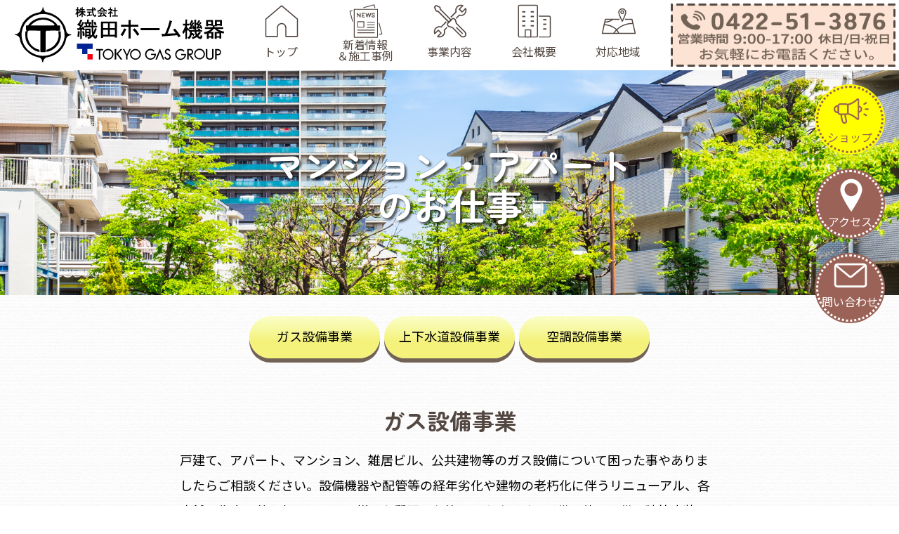

--- FILE ---
content_type: text/html; charset=UTF-8
request_url: https://odahome.co.jp/forowner/gassetsubikouji/
body_size: 29338
content:
<!DOCTYPE html>
<html lang="ja">
<head>
<meta charset="UTF-8">
<meta content="IE=edge" http-equiv="X-UA-Compatible">
<meta name="viewport" content="width=device-width,initial-scale=1.0">
<meta name="format-detection" content="telephone=no">
<title>ガス設備事業 - 織田ホーム機器</title>
<base href="https://odahome.co.jp/">
<meta name="description" content="">
<meta name="keywords" content="">
<meta name="author" content="株式会社織田ホーム機器">
<meta name="twitter:card" content="summary_large_image">
<meta name="twitter:site" content="@">
<meta property="og:image" content="">
<meta property="og:locale" content="ja_JP">
<meta property="og:type" content="website">
<meta property="og:title" content="ガス設備事業 - 織田ホーム機器">
<meta property="og:description" content="">
<meta property="og:url" content="https://odahome.co.jp/forowner/gassetsubikouji/">
<meta property="og:site_name" content="odahome.co.jp">
<meta property="fb:app_id" content="">
<link rel="canonical" href="https://odahome.co.jp/forowner/gassetsubikouji/">
<link rel="apple-touch-icon" sizes="180x180" href="https://odahome.co.jp/c2022/wp-content/themes/odahome.co.jp/img/apple-touch-icon-180x180.png?20221014">
<link rel="apple-touch-icon" sizes="152x152" href="https://odahome.co.jp/c2022/wp-content/themes/odahome.co.jp/img/apple-touch-icon-152x152.png?20221014">
<link rel="icon" type="image/png" href="https://odahome.co.jp/c2022/wp-content/themes/odahome.co.jp/img/android-chrome-256x256.png?20221014">
<!--
<link rel="shortcut icon" href="img/favicon.ico?YYYYMMDD-HHiiss-u">
<link rel="stylesheet" href="odahome.co.jp.css?YYYYMMDD-HHiiss-u">
-->
<link rel="stylesheet" href="https://odahome.co.jp/c2022/wp-content/themes/odahome.co.jp/style.css?20221014" type="text/css" />
<link rel="preconnect" href="https://fonts.googleapis.com">
<link rel="preconnect" href="https://fonts.gstatic.com" crossorigin>
<link href="https://fonts.googleapis.com/css2?family=Noto+Sans+JP:wght@400;700&family=Zen+Maru+Gothic:wght@400;700&family=Sen:wght@400;700&display=swap" rel="stylesheet">
<style></style>
<script async src="https://www.googletagmanager.com/gtag/js?id=G-Q2NJ6K6CK4"></script>
<script>
	window.dataLayer = window.dataLayer || [];
	function gtag(){dataLayer.push(arguments);}
	gtag('js', new Date());
	gtag('config', 'G-Q2NJ6K6CK4');
</script>
<script async src="https://www.googletagmanager.com/gtag/js?id=UA-245627098-1"></script>
<script>
	window.dataLayer = window.dataLayer || [];
	function gtag(){dataLayer.push(arguments);}
	gtag('js', new Date());
	gtag('config', 'UA-245627098-1');
</script>
</head>
<body ontouchstart="">
<article class="ForOwner Service">
	<header>
		<span>マンション・アパート<i class="brrL"></i>のお仕事</span>
	</header>
	<ul class="ContentSwitcher">
		<li><a href="https://odahome.co.jp/forowner/gassetsubikouji/">ガス設備事業</a></li>
		<li><a href="https://odahome.co.jp/forowner/jougesuidoukouji/">上下水道設備事業</a></li>
		<li><a href="https://odahome.co.jp/forowner/kuuchousetsubi/">空調設備事業</a></li>
	</ul>
	<section>
		<p></p>
		<div>
			<h1>ガス設備事業</h1>
			<p>戸建て、アパート、マンション、雑居ビル、公共建物等のガス設備について困った事やありましたらご相談ください。設備機器や配管等の経年劣化や建物の老朽化に伴うリニューアル、各店舗・住宅と共用部についての様々な質問にお答えします。ガス設備と他の設備、建築内装のと絡みについてでもお答えします。東京ガス認定店の当社へご連絡ください。</p>
			<!--<a class="LinkPDF" href="http://odahome.co.jp/c2022/wp-content/uploads/yyyy/mm/***.pdf">詳しくはガス設備事業ＰＤＦをご覧ください。</a>-->
			<ul>
				<li>
					<span class="Q">建物のガス設備を新しくしたい場合、どうすればいいですか？</span>
					<span class="A1">オーナー様立ち合いのもと、個人所有とオーナー所有の場所の確認を行い、設備の変更希望箇所を承り、工事のお見積りを致します。その都度のご相談で、変更できますので納得いくまでご検討下さい。</span>
				</li>
				<li>
					<span class="Q">不要なガス設備の、撤去や改修・改築について</span>
					<span class="A1">木造の場合は、制限なく改築できますが、鉄筋などの強固な建物設備を工事するには、困難な場合があります。撤去後に再復旧の場所もある為、費用もかかります。既存をできるだけ残し、配管などの距離や間取りを最大限考慮してから、予算などのご要望に応えます。</span>
				</li>
				<li>
					<span class="Q">ガス栓の増設は可能ですか？</span>
					<span class="A1">新設の場合、既存の一番近い管から分岐し、延長配管してからガス栓を新設・増設できます。露出の場合は配管カバーなどをしますが、天井裏等を通せるのであれば天井点検口等を設けて、隠す配管をします。機器の電源は各お部屋のコンセントを使用します。</span>
				</li>
			</ul>
		</div>
	</section>
</article>
	<input id="Switch" type="checkbox">
	<label id="Burger" for="Switch"><span></span></label>
	<nav class="Global GlobalTop">
		<ul>
			<li><a href="https://odahome.co.jp/"><img class="MarkSetGlobal" src="https://odahome.co.jp/c2022/wp-content/themes/odahome.co.jp/img/logotype.png?20221014"><!--<svg id="MarkGlobal"><use xlink:href="#Mark"></use></svg><svg id="TypeGlobal"><use xlink:href="#Type"></use></svg>--></a></li>
			<li class="ReturnTop"><a href="https://odahome.co.jp/"><svg class="iconGlobal"><use xlink:href="#iconHome"></use></svg><span>トップ</span></a></li>
			<li><a href="https://odahome.co.jp/blog/"><svg class="iconGlobal"><use xlink:href="#iconNews"></use></svg><span>新着情報<br>＆施工事例</span></a></li>
			<li class="Branch1"><a><svg class="iconGlobal"><use xlink:href="#iconTool"></use></svg><span>事業内容</span></a>
				<ul>
					<li><a href="https://odahome.co.jp/gas/"><svg class="iconGlobal"><use xlink:href="#iconGas"></use></svg><span>ガスのお仕事</span></a></li>
					<li><a href="https://odahome.co.jp/suidou/"><svg class="iconGlobal"><use xlink:href="#iconMizu"></use></svg><span>水回りのお仕事</span></a></li>
					<li><a href="https://odahome.co.jp/reform/"><svg class="iconGlobal"><use xlink:href="#iconRefo"></use></svg><span>リフォームのお仕事</span></a></li>
					<li><a href="https://odahome.co.jp/forowner/"><svg class="iconGlobal"><use xlink:href="#iconOwne"></use></svg><span>マンション・アパート<br>のお仕事</span></a></li>
				</ul>
			</li>
			<li><a href="https://odahome.co.jp/company/"><svg class="iconGlobal"><use xlink:href="#iconBuil"></use></svg><span>会社概要</span></a></li>
			<li><a href="https://odahome.co.jp/area/"><svg class="iconGlobal"><use xlink:href="#iconMap"></use></svg><span>対応地域</span></a></li>
			<li class="GlobalSide1"><a href="https://odahome.co.jp/contact/"><svg class="iconGlobal"><use xlink:href="#iconMail"></use></svg><span>問い合わせ</span></a>
			<li class="GlobalSide2"><a href="https://odahome.co.jp/access/"><svg class="iconGlobal"><use xlink:href="#iconPin"></use></svg><span>アクセス</span></a>
			<li class="GlobalSide3"><a href="https://odahome.co.jp/shop/"><svg class="iconGlobal"><use xlink:href="#iconMega"></use></svg><span>ショップ</span></a>
		</ul>
	</nav>
	<a class="Tel"><img src="https://odahome.co.jp/c2022/wp-content/themes/odahome.co.jp/img/tel.png?20221014"></a>
	<a id="Rewind" onClick="ScrolltoTop();"></a>
	<footer>
		<a>
			<svg id="MarkFooter"><use xlink:href="#Mark"></use></svg>
			<svg id="TypeFooter"><use xlink:href="#Type"></use></svg>
		</a>
		<small><a href="https://odahome.co.jp/privacypolicy/">プライバシーポリシー</a>&copy; 織田ホーム機器 All Right Reserved.</small>
	</footer>
<script>

window.addEventListener('scroll',function(){

	var e = document.querySelector('footer').getBoundingClientRect().top;
	var y = window.pageYOffset;

	var breakpointM = 768;

	if(document.querySelector('body').clientWidth < breakpointM){

		document.querySelector('.Tel').href="tel:0422-51-3876";


		if((e - window.innerHeight) < 0 || y < window.innerHeight){
			document.querySelector('.Tel').style.opacity=0;
			document.querySelector('.Tel').style.visibility='hidden';
		}else{
			document.querySelector('.Tel').style.opacity=1;
			document.querySelector('.Tel').style.visibility='visible';
		}

	}

	if(document.getElementById('Rewind') != null){
		if(y>=100){
			document.getElementById('Rewind').style.opacity=1;
			document.getElementById('Rewind').style.visibility = "visible";
		}else{
			document.getElementById('Rewind').style.opacity=0;
			document.getElementById('Rewind').style.visibility = "hidden";
		}
	}


/*
			<li><a href="contact.html"><svg class="iconGlobal"><use xlink:href="#iconTel"></use></svg><span>0422-51-3876</span><span class="Shirokage">営業時間 9:00～18:00 土日祝日休</span></a>


	if(y==0){
		document.querySelector('.Global').classList.add('GlobalTop');
		document.querySelector('.Global').classList.remove('GlobalDown');
	}else{
		document.querySelector('.Global').classList.remove('GlobalTop');
		document.querySelector('.Global').classList.add('GlobalDown');
	}

	if(document.querySelector('body').clientWidth > breakpointM){

		if(y>=xHeader){
			document.querySelector('.Global').classList.add('GlobalUp');
			document.querySelector('.Global').classList.remove('GlobalDown');
		}

		if(y<=xHeader){
			document.querySelector('.Global').classList.add('GlobalDown');
			document.querySelector('.Global').classList.remove('GlobalUp');
		}

	}
*/

});

function ChangeColor(){

	document.querySelector('.TopHead1 span').classList.add('Trial');
	document.querySelector('.TopHead2 span').classList.add('Trial');
	document.querySelector('.TopHead3 span').classList.add('Trial');
	document.querySelector('.TopHead4 span').classList.add('Trial');
	document.querySelector('.TopHead5 span').classList.add('Trial');
	document.querySelector('.TopHead6 span').classList.add('Trial');

}

function ScrolltoTop(){
	var y = window.pageYOffset;
	window.scrollTo(0,y*-1) ;
}

</script>
<section class="iSVG">
	<svg><defs><symbol id="Mark" viewBox="0 0 150 150"><g><path d="M74,2c2.1,0.8,1.4,2.7,2,4.1c0.7,1.8,1.5,3.5,2.3,5.2c0.2,0.4,0.5,0.8,0.8,1.1c1.1,1.4,2.6,2.2,4.3,2.7 c1.4,0.4,2.8,0.5,4.1,0.8c1.9,0.4,3.8,0.8,5.6,1.4c3,1,5.9,2,8.7,3.6c1.7,1,3.4,1.7,5.1,2.7c1,0.6,2,1.3,2.9,2 c1.8,1.3,3.6,2.5,5.3,3.9c1.5,1.3,2.8,2.7,4.2,4.1c1.6,1.6,3.2,3.2,4.6,5c1.7,2.1,3.3,4.3,4.7,6.6c1.7,2.9,3.3,6,4.7,9.1 c0.7,1.4,1.1,3,1.5,4.5c0.9,3.2,1.6,6.3,2.5,9.5c0.2,0.8,0.9,1.5,1.5,2c1.4,1.3,3,2.4,4.8,2.8c1.7,0.4,3.5,0.8,5.2,1.2 c0.7,0.2,1.1,0.7,1.1,1.4c-1.3,0.2-2.5,0.4-3.7,0.6c-1.8,0.4-3.4,1.1-5,2.2c-1.4,1-2.7,2.2-3.6,3.6c-0.6,0.9-1,2-1.3,3 c-0.6,2.1-1,4.2-1.6,6.3c-0.4,1.6-0.8,3.1-1.3,4.6c-0.6,1.7-1.3,3.3-2.2,4.9c-1.7,3-3.3,6-5.2,8.8c-2.8,4.1-6.3,7.6-10,10.9 c-1.1,1-2.4,1.8-3.6,2.7c-1.8,1.3-3.6,2.7-5.6,3.9c-1.8,1.1-3.8,1.9-5.7,2.7c-2.1,0.9-4.2,1.8-6.3,2.5c-2.1,0.7-4.3,1.2-6.4,1.7 c-0.9,0.2-1.8,0.5-2.8,0.7c-0.7,0.1-1.5,0-2.1,0.3c-4.3,1.9-6.9,5.3-8.3,9.7c-0.2,0.6,0,1.2-0.1,1.8c-0.1,0.4-0.4,0.8-0.7,1.2 c-0.4-0.4-0.9-0.7-1.1-1.1c-0.7-2-1.1-4-1.8-5.9c-0.9-2.3-2.6-4-4.9-5.1c-1.4-0.6-3-0.7-4.5-1.1c-1.8-0.5-3.7-1.1-5.5-1.6 c-0.4-0.1-0.9-0.1-1.3-0.3c-2.7-1.1-5.5-2.1-8.2-3.4c-2.2-1.1-4.4-2.3-6.4-3.7c-1.4-0.9-2.8-2-4.1-3.1c-3.2-2.9-6.5-5.7-9.6-8.8 c-1.5-1.5-2.8-3.2-3.9-5c-2-3.2-3.9-6.4-5.6-9.8c-1.4-2.7-2.5-5.6-3-8.7c-0.3-2-0.7-3.9-1.2-5.8c-0.7-2.7-2.2-4.9-4.6-6.4 c-1.7-1.1-3.5-1.8-5.4-2.1c-0.8-0.1-1.5-0.2-2.3-0.5c-0.4-0.1-0.9-0.4-1.1-0.8C-0.1,74.4,0,74,0.7,74c2.2,0.1,4.3-0.4,6.1-1.5 c1.8-1.1,3.6-2.1,4.8-4c0.2-0.4,0.6-0.8,0.9-1.2c1.3-1.6,1.4-3.5,1.9-5.4c0.8-2.8,1.5-5.7,2.6-8.4c0.9-2.4,2.1-4.8,3.2-7.1 c1-1.9,2-3.9,3.4-5.6c1.8-2.4,3.9-4.7,6-6.9c1.5-1.6,3.1-3.2,4.8-4.6c2-1.6,4.1-3,6.3-4.4c1.9-1.3,3.9-2.5,6-3.5 c1.8-0.9,3.7-1.7,5.7-2.3c2-0.7,4.1-1.3,6.2-1.9c2.1-0.6,4.3-0.9,6.4-1.5c1-0.3,1.9-0.9,2.8-1.5c2.9-1.9,4.7-4.6,5.8-7.9 c0.3-1.1,0.4-2.2,0.6-3.3C73.9,2.6,74,2.3,74,2z M131.9,69.4c-0.3-1.8-0.6-4.5-1.4-7c-1.2-3.7-2.6-7.4-4-11.1 c-0.7-1.8-1.7-3.5-2.7-5.1c-0.9-1.6-2-3-3.1-4.5c-1.2-1.6-2.5-3.2-3.9-4.6c-2-2.1-4.2-4.1-6.6-5.8c-1.8-1.3-3.6-2.6-5.5-3.7 c-1.3-0.8-2.9-1.2-4.2-2c-2.2-1.3-4.6-2.1-7.1-2.9c-1.8-0.6-3.6-1.2-5.4-1.6c-1.6-0.4-3.3-0.6-4.9-0.8c-2-0.3-4-0.7-6-0.7 c-2.8,0-5.6,0.2-8.3,0.4c-1.1,0.1-2.2,0.1-3.3,0.3c-1.4,0.3-2.8,0.8-4.2,1.2c-2,0.6-4.1,1-6.1,1.7c-1.8,0.6-3.6,1.4-5.4,2.2 c-1.4,0.6-2.7,1.3-4,2.1c-1.1,0.6-2.1,1.4-3.1,2.2c-1.6,1.2-3.4,2.3-4.9,3.6c-1.6,1.4-3.1,3.1-4.7,4.5c-3.2,2.8-5.6,6.3-7.8,9.9 c-1.9,3.3-3.4,7-4.8,10.6c-0.8,2.1-1.2,4.3-1.6,6.5c-0.4,2.1-1,4.2-1.1,6.3c-0.3,5-0.1,10,1,15c0.9,4.1,2.1,8.1,3.7,11.9 c1.2,2.8,2.7,5.6,4.4,8.2c2,3,4.4,5.7,6.7,8.4c0.6,0.7,1.5,1.2,2.2,1.8c1.5,1.1,2.9,2.3,4.4,3.4c2.1,1.4,4.1,2.9,6.4,4 c2.7,1.4,5.6,2.5,8.4,3.8c0.8,0.4,1.6,0.7,2.5,0.9c2.4,0.6,4.7,1.2,7.1,1.6c1.4,0.3,2.9,0.4,4.3,0.6c0.2,0,0.5,0,0.8,0.1 c1.3,0.1,2.7,0.3,4,0.3c2.4,0,4.9-0.2,7.3-0.4c1.3-0.1,2.6-0.3,3.9-0.6c1.5-0.3,2.9-0.5,4.4-0.9c1.3-0.3,2.7-0.7,3.9-1.2 c1.5-0.5,3-1.2,4.5-1.8c1.3-0.6,2.7-1,4-1.7c1.6-0.9,3.1-1.9,4.7-2.9c1.9-1.3,3.9-2.4,5.6-3.9c2.8-2.5,5.4-5.3,7.9-8.1 c1.3-1.4,2.5-3,3.5-4.7c1.5-2.5,3-5.2,4.3-7.8c0.8-1.7,1.3-3.4,2-5.2c1.1-3.1,1.9-6.3,2.2-9.6c0.2-1.5,0.5-3.1,0.5-4.7 C132.1,75.2,132,72.7,131.9,69.4z"/><path d="M112.8,49.3c-0.8,0.3-1.7,0.7-1.7,0.7c0.3,1,1.1,0.5,1.7,0.5c2,0.1,4,0,5.9,0.1c0.8,0,1.4,0.4,1.4,1.3 c0,3.8-0.1,7.6,0,11.3c0,0.7-0.3,0.8-0.9,0.8c-4.5-0.1-8.9-0.2-13.4-0.2c-6.4,0-12.8,0-19.2,0.1c-0.2,0-0.4,0.1-0.6,0 c-1.9-0.5-3,0.8-3.8,2.1c-0.4,0.7-0.4,1.8-0.4,2.7c0,3.8,0.1,7.6,0,11.3c0,8.3-0.1,16.7-0.1,25c0,4.9,0,9.8,0,14.7 c0,0.8-0.1,1.1-1.1,1.1c-3.6-0.1-7.3,0-10.9,0c-1.2,0-1.6-0.6-1.6-1.9c0-3-0.1-6-0.1-9.1c0-3.3,0.1-6.5,0.1-9.8 c0-5.2-0.1-10.4,0-15.6c0-6.4,0.1-12.8,0.1-19.1c0-1.5,0-1.4-1.5-1.4c-4.2,0-8.4-0.1-12.7-0.1c-5.6,0-11.2,0-16.8,0 c-0.9,0-2.9,1.5-3.1,2.5c-0.3,1.8-0.6,3.7-0.8,5.6c-0.2,1.6-0.4,3.2-0.3,4.8c0.2,2.3,0.5,4.5,1,6.7c0.7,3.6,2,7.1,3.6,10.5 c1.5,3.1,3.4,6,5.8,8.5c0.8,0.8,1.5,1.8,2.3,2.6c0.8,0.8,1.7,1.5,2.6,2.2c1.8,1.3,3.7,2.6,5.7,3.6c2.2,1.1,4.4,2.4,7,2.9 c1.4,0.3,2.7,1.2,4,1.9c0.3,0.1,0.5,0.6,0.5,1c0.1,1.2,0,2.4,0,3.8c-1.1-0.2-2-0.4-2.9-0.6c-1.2-0.3-2.4-0.6-3.6-0.9 c-0.3-0.1-0.6-0.3-1-0.4c-1.6-0.7-3.2-1.4-4.7-2.2c-2-1-3.8-2.4-5.6-3.6c-3.1-2.1-5.6-4.8-8.3-7.4c-1.6-1.6-2.9-3.5-4.2-5.4 c-1.3-1.8-2.5-3.7-3.4-5.7c-1.1-2.5-1.8-5.1-2.6-7.7c-0.4-1.4-0.8-2.8-0.8-4.2c-0.2-3.9-0.3-7.8-0.3-11.7c0-1.6,0.5-3.2,0.7-4.8 c2.9-0.1,2.9-0.1,2.9-1.8c-1.4-0.4-1.6-0.7-1.6-2.2c0-3.6,0-7.2,0-11c1.3-0.1,2.7-0.4,4-0.3c1.6,0.1,2.3-0.9,3-2 c0.3-0.4,0.4-1,0.8-1.4c1.7-1.9,3.3-3.9,5.2-5.5c3.8-3.2,8.1-5.9,12.7-7.9c2.1-0.9,4.2-1.6,6.4-2.2c2.2-0.6,4.5-0.9,6.7-1.3 c3.5-0.7,7-0.3,10.5-0.2c2.4,0.1,4.8,0.5,7,1.1c2.7,0.7,5.4,1.7,7.9,2.9c2.3,1.1,4.4,2.6,6.6,3.8c1.9,1.1,3.6,2.5,5.1,4.1 c0.7,0.7,1.5,1.2,2.2,1.8c1.5,1.6,2.8,3.2,4.2,4.8C112.7,48.6,112.7,49,112.8,49.3z M41.8,50.3c0.7,0,1.1,0.1,1.6,0.1 c5.5,0,11,0,16.6,0c5.4,0,10.8,0,16.2,0c5.2,0,10.5,0,15.7,0c3.7,0,7.4,0,11.1,0c0.8,0,2.7-1.4,2.8-2.1c0-0.2,0-0.4-0.1-0.5 c-0.4-0.6-0.9-1.3-1.4-1.8c-1.3-1.1-2.7-2.2-4-3.2c-0.9-0.7-1.7-1.4-2.7-1.9c-2.5-1.2-5.1-2.2-7.6-3.3c-2.2-0.9-4.4-1.7-6.8-2 c-1-0.1-2-0.2-2.8-0.5c-1.8-0.7-3.7,0.2-5.4-0.7c-0.2-0.1-0.8,0.4-1.1,0.4c-1.7,0-3.4-0.1-5.1,0.4c-1.7,0.4-3.4,0.6-5.1,1 c-2.2,0.6-4.3,1.5-6.5,2.3c-0.7,0.3-1.4,0.6-2,1c-1.6,1.2-3.5,1.7-4.9,3.2c-0.8,0.8-2,1.3-2.8,2c-1.8,1.6-3.5,3.2-5.3,4.8 C42.1,49.8,42,49.9,41.8,50.3z M32.7,65.2c0.1,0.1,0.2,0.2,0.3,0.4c0.5-0.5,1-1,1.5-1.4c-0.1-0.1-0.3-0.3-0.4-0.4 C33.7,64.3,33.2,64.7,32.7,65.2z"/><path d="M85.1,120.2c-0.8-0.6-1.2-1.3-1-2.3c0.1-0.6,0-1.2,0-1.8c0-0.9,0.3-1.3,1.3-1.4c1-0.1,2-0.7,3.1-1c0.9-0.3,1.9-0.6,2.7-1.1 c2.3-1.1,4.5-2.2,6.7-3.6c1.8-1.1,3.4-2.4,5.1-3.7c0.9-0.7,1.7-1.5,2.4-2.3c1.8-2.2,3.7-4.4,5.2-6.8c1.7-2.8,3.2-5.8,4.2-8.9 c1.3-3.8,2-7.8,1.7-12c-0.2-2.2-0.2-4.4-0.3-6.6c0-0.7-0.3-1.4-0.4-2.1c-0.1-0.6,0.1-1,0.9-0.9c0.8,0.1,1.6,0.1,2.4,0.1 c1.8,0.1,2.4,0.7,2.5,2.5c0.1,3.2,0.4,6.4,0.4,9.5c0,3.3-0.4,6.5-1.6,9.6c-0.8,2.1-1.2,4.4-2.1,6.5c-1.1,2.3-2.5,4.5-3.9,6.7 c-0.7,1.1-1.5,2.2-2.3,3.2c-0.4,0.5-0.8,0.9-1.2,1.3c-0.9,1-1.7,2-2.6,2.9c-0.4,0.4-1,0.7-1.5,1.1c-0.4,0.3-0.6,0.8-1,1 c-1.9,1.3-3.7,2.8-5.6,4c-2.3,1.4-4.6,2.6-7.1,3.7c-2.1,0.9-4.4,1.3-6.6,1.9C85.9,119.7,85.5,120,85.1,120.2z"/></g></symbol></defs></svg>
	<svg><defs><symbol id="TypeO" viewBox="0 0 240 80"><g><path d="M8.5,40.7c0,1.2,0.1,12.2,0.1,13.5c0,1.3,0,1.8-1.2,1.9s-1.2-0.5-1.1-1.6c0.1-1.4,0-11,0-13.9c-1.3,0.3-2.5,0.5-3.6,0.7 c-0.3,0-0.3,0.7-0.8,0.8c-0.6,0-1.2-1.2-1.4-2.3c0-0.3,0.1-0.4,0.6-0.4c0.8,0,1.5,0,2.4-0.1c2.4-3.6,4.8-7.3,6.1-10.5 c0.1-0.3,0.4-0.5,1-0.3c1.1,0.3,2.1,1.4,1.7,2c-0.2,0.4-0.9,0.2-1.1,0.5c-1.4,2.5-4.1,5.9-6.6,8.2c2-0.1,4.1-0.3,6-0.5 c-0.2-0.6-0.5-1.3-1.1-2.1c-0.3-0.5,0.1-0.9,0.6-0.5c1.6,1,2.6,2.4,2.9,3.6c0.3,1.3-0.3,2.6-1.3,2.6c-0.9,0-0.5-1-1-2.8 c-0.6,0.1-1.2,0.3-2,0.5C8.6,40.1,8.5,40.4,8.5,40.7z M5.4,44.6c-0.1,0.7-0.8,0.4-0.9,1c-0.5,2.1-1.3,5.5-3.2,8.3 c-0.3,0.5-0.9,0.3-0.7-0.3c0.9-3.2,1.6-7.3,1.7-9.9c0-0.2,0.1-0.4,0.5-0.4C3.9,43.2,5.5,44,5.4,44.6z M1.4,29.4 c0.7,0.2,1.3,0.5,1.9,0.8c1-2,2.1-4.1,2.7-5.8c0.1-0.4,0.4-0.6,1-0.4c1.4,0.4,2.3,1.5,2.1,1.9c-0.2,0.5-0.9,0.2-1.2,0.7 c-0.7,1.1-2.2,2.8-3.8,4.1C5,31.2,5.7,31.9,6,32.6c0.5,1-0.2,2.5-1,2.5c-1.8,0.1-0.1-2-3.9-5C0.5,29.7,0.8,29.2,1.4,29.4z  M13.2,47.7c0.2,1.7-0.4,2.8-1.5,2.8c-1.5,0,0.4-2.7-2.2-6.7c-0.3-0.5,0.1-0.7,0.5-0.4C11.5,44.3,13,46.2,13.2,47.7z M33.6,49.5 c-0.7,2-0.6,3.7-0.3,4.8c0.4,1.6-1.4,2.1-2.9,0.8c-1.5-1.4-2.7-3.1-3.5-5.3c-1.7,2.1-3.9,4-7.1,5.9c-0.6,0.3-1-0.1-0.5-0.6 c2.8-2.4,4.9-4.9,6.8-7.8c-0.6-2.6-0.9-5.9-1.1-10.2l-11.2,0.1c-1.4,0-2-0.1-2.2-0.8c-0.2-0.5-0.1-0.8,0.5-0.7 C14.4,36,20.7,36,25.1,36c-0.1-3.1-0.1-6.8,0-10.9c0-0.3,0.2-0.5,0.5-0.5c1.1-0.1,2.5,0.6,2.5,1.1c0,0.7-0.8,0.5-0.8,1.1 c0,3.3-0.1,6.4-0.1,9.2c1.2,0,2.1,0,2.3,0c0.7,0,1-0.9,1.9-0.9c0.9,0,2.2,0.9,2.2,1.5c0,0.3-0.2,0.5-0.9,0.5c-0.7,0-2.9,0-5.6,0 c0,3.1,0.2,5.7,0.5,7.9c0.9-1.7,1.7-3.7,2.4-5.8c0.1-0.2,0.3-0.4,0.7-0.3c1.1,0.2,2.2,1.2,2.1,1.8c-0.2,0.6-1.2,0.3-1.3,0.7 c-0.9,2.2-1.8,4.4-3.2,6.4c0.5,1.7,1.2,3.1,2.1,4.1c0.5,0.5,0.7,0.4,1-0.1c0.3-0.5,0.8-1.5,1.3-2.7C33.1,48.7,33.8,49,33.6,49.5z  M12.8,29c-0.2-0.4-0.1-0.7,0.4-0.6c1,0.1,2.7,0.1,4.3,0.2v-0.1c0-0.9,0.1-2.7,0-4c0-0.4,0.1-0.7,0.6-0.7c1.2,0,2.5,0.5,2.5,1.1 c0,0.6-0.7,0.5-0.7,1c-0.1,0.6,0,1.6,0,2.1c0,0.2,0,0.4-0.1,0.7c0.9,0,1.5,0,1.7,0c0.5,0,0.8-0.7,1.5-0.7c0.7,0,1.7,0.8,1.7,1.3 c0,0.3-0.2,0.5-0.8,0.5c-2,0-8.6,0.1-9.8,0.1C13.3,29.6,13.1,29.6,12.8,29z M17.2,32.9c0.5,1.3-0.2,2.6-1.2,2.5 c-1.5-0.1,0.1-1.5-2-4.7c-0.3-0.4,0.1-0.7,0.6-0.4C15.9,31.1,16.8,31.9,17.2,32.9z M17,50.5c0,0-0.1,0-0.1,0v0.7 c0,1.4-0.5,1.6-1.4,1.6c-0.6,0-0.9-0.2-0.9-0.9c0-1,0.1-11,0-12.4c0-0.4,0.2-0.6,0.7-0.6c0.5,0.1,1.1,0.3,1.5,0.6 c1.1,0,2.8,0,3.4,0c0.4,0,0.8-0.7,1.4-0.7c0.8,0,1.8,0.8,1.8,1.3c0,0.4-0.6,0.5-0.7,1c0,0.5,0,8.4,0,8.9c0.1,1.4-0.4,1.6-1.3,1.6 c-0.6,0-0.8-0.2-0.8-0.8v-0.3H17z M17.3,40.6c-0.3,0.1-0.4,0.3-0.4,0.7v3c1.1,0.1,2.8,0.1,4,0.1c0-1.6,0-3.1-0.1-3.8 C19.5,40.6,18,40.6,17.3,40.6z M16.9,49.4c1.1,0.1,2.7,0.1,3.9,0.1c0-1.1,0-2.5,0-4H17c-0.1,0-0.1,0-0.2,0 C16.8,46.8,16.9,48.2,16.9,49.4z M21.7,30.2c1.1,0.1,2.4,1,2.2,1.5c-0.2,0.5-0.8,0.2-1,0.6c-0.6,1.1-1.4,2.4-2.4,3.4 c-0.4,0.4-0.9,0.2-0.7-0.3c0.6-1.5,1-3.5,1.3-4.8C21.2,30.3,21.4,30.1,21.7,30.2z M28.3,28.4c-0.3-0.4-0.1-0.7,0.5-0.5 c1.3,0.4,2.6,1.4,3.3,2.2c1.1,1.5,0.5,3.3-0.7,3.3C29.9,33.3,31.1,31,28.3,28.4z"/><path d="M65.1,28.2c0,0.6-0.9,0.6-0.9,1.2c0,1.9,0.1,20.8,0.1,23.7c0,1.5-0.8,1.7-1.8,1.7c-0.7,0-1-0.2-1-1v-2.1 c-4.9,0-15.7,0-20,0c-0.1,0-0.2,0-0.3,0v1.6c0,1.5-0.9,1.7-1.9,1.7c-0.7,0-0.9-0.2-0.9-1c0-1.3,0-22.8,0-26.7 c0-0.5,0.4-0.7,0.9-0.7c0.9,0.1,1.5,0.4,2.1,0.8c4.5,0,16.9,0.1,19.2,0.1c0.6,0,1.1-0.9,1.9-0.9C63.4,26.7,65.1,27.6,65.1,28.2z  M41.2,38.6c1.9,0.1,5.3,0.1,8.8,0.1c0-4.1,0-8.1,0-9.8c-3.5,0-6.7,0-8.2,0c-0.4,0.1-0.6,0.4-0.6,1C41.2,30.8,41.2,34.4,41.2,38.6z  M50,50.4v-0.1c0-1.7,0-5.9,0-10.2h-8.4c-0.1,0-0.2,0-0.3-0.1c0,3.8,0,7.7,0.1,10.3C43.2,50.4,46.5,50.4,50,50.4z M61.6,50.4 c0-2.9,0-6.7,0-10.4h-9c0,4.3,0,8.4,0.1,9.4c0,0.4,0,0.7-0.2,0.9H61.6z M53.4,28.9c-0.4,0-0.8,0.4-0.8,0.9v8.9c3.7,0,7.3,0,9,0 v-9.8H53.4z"/><path d="M87.6,35.1c-0.1,5.5,0.3,10.8,0.4,15.2c0.1,2.2-0.3,3.5-2,3.6c-1.2,0.1-1-1.2-1.7-2.1c-0.3-0.4-1.5-1.2-2.6-1.6 c-0.7-0.3-0.3-0.9,0.4-0.7c0.7,0.2,2.1,0.5,2.7,0.7c0.6,0.1,0.8,0,0.7-0.8c-0.1-5.2-0.1-11-0.1-13.9c-4.3,0.8-10.7,2-13,0 c-0.4-0.3-0.2-0.8,0.4-0.8c3.1,0.1,8.5-0.5,12.5-1.1c0-3.3,0.2-5.1-1.6-6.2c-0.6-0.3-0.4-0.8,0.2-0.8c2.1-0.2,3.7,0.7,3.9,2.1 c0.2,1.2-0.2,2.7-0.4,4.6c0.2,0,0.3,0,0.5-0.1c4-0.6,7.1-1.1,8.3-1c2.9,0.3,3.8,3.1,0.9,2.5c-2.1-0.3-5.6-0.2-9.2,0.3L87.6,35.1z  M79.8,40.3c-0.2,3.1-1.2,5.5-3.2,7.4c-1.3,1.3-3.1,2.4-3.8,1.7c-0.8-0.8,0.1-1.8,1.2-2.8c2-1.8,4-4.2,4.7-6.5 C79,39.3,79.9,39.6,79.8,40.3z M98.8,49.5c-1,0.5-1.5-1.1-1.9-2.2c-0.8-2.3-2.7-4.7-5.7-7.3c-0.5-0.4,0.1-0.9,0.6-0.7 c4.1,1.7,6.4,4.2,7.2,6.1C99.7,46.9,99.8,49.1,98.8,49.5z"/><path d="M106.1,39.7c-0.2-0.3-0.1-0.5,0.6-0.5c3.3,0.1,8.3,0.1,13.6-0.2c3.8-0.2,8-0.5,10.6-0.3c3.5,0.2,3.8,3.1,1.8,2.7 c-2.3-0.4-6.6-0.5-12.4-0.2c-3.3,0.2-7.9,0.6-10.4,0.5C108.3,41.8,106.8,40.7,106.1,39.7z"/><path d="M165.1,50.3c-0.6-1.5-1.2-2.9-2-4.4c-2.7,1.1-9.5,3.3-14.5,4.4c-4.7,1-8,0.7-8-2.6c0-0.7,0.7-0.8,1.1-0.2 c0.5,0.7,1.6,1,2.9,1c2.5-5,5.3-10.9,6.3-14.4c0.7-2.6,0.7-4.7-1-5.3c-0.5-0.2-0.5-0.7,0.1-0.9c2.1-0.5,4.3,1,4.6,2.3 c0.1,0.7-0.4,2.4-1.1,4.4c-1.2,3.3-4.8,10.4-7.6,13.7c1.3-0.1,2.8-0.4,4.4-0.7c3.5-0.7,8.8-1.9,12.3-2.6c-1-1.7-2.3-3.3-4.1-5.1 c-0.4-0.4,0.1-1,0.7-0.6c4.4,2.5,6.9,5.5,8.1,9C168.3,51.5,166,52.9,165.1,50.3z"/><path d="M180,37.5L180,37.5c0,7.3,0,15.7,0,16.8c0,1.5-0.7,1.9-1.6,1.9c-0.7,0-0.9-0.2-0.9-0.9c0-0.6,0.1-8.1,0.2-15.6 c-1.3,3.3-3.2,6.8-5.4,9.4c-0.3,0.4-0.9,0.2-0.7-0.3c2.5-5,4.4-10,5.5-15c-1.8,0-3.3,0-3.5,0c-0.9,0.1-1.2,0-1.5-0.6 c-0.2-0.5-0.1-0.8,0.5-0.7c0.8,0.1,3.1,0.1,5.1,0.1c0-3.5-0.1-6.4-0.2-7.9c0-0.4,0.2-0.7,0.8-0.7c1,0,2.7,0.7,2.7,1.3 c0,0.7-0.9,0.5-0.9,1.2c0,0.4,0,2.8,0,6.1h0.6c0.4,0,0.7-0.8,1.4-0.8c0.9,0,2,0.8,2,1.4c0,0.3-0.2,0.5-0.8,0.5H180c0,1,0,2.1,0,3.3 c0.1,0,0.3,0,0.4,0.1c1.1,0.3,2.2,1.2,2.8,2.1c0.8,1.2,0.3,2.5-0.6,2.6C181,41.9,182.5,39.9,180,37.5z M205.1,51 c-0.9,1.9-0.6,3-0.4,3.8c0.4,1.4-1.4,2-3,0.9c-1.9-1.2-3.4-2.6-4.6-4.1c-2.2,1.7-4.8,3.2-8.4,4.4c-0.6,0.2-1-0.3-0.4-0.7 c3.3-1.9,5.8-3.5,7.7-5.3c-1.2-2-1.9-4.2-2.4-6.8c-1.6,0-3.2,0-4.5,0c-0.4,0.1-0.5,0.4-0.5,0.8c0,0.7,0,1.3-0.1,1.9 c0,0,0.1,0,0.1,0c1.8,0.3,3.4,1.1,4,1.9c0.9,1.2,0.7,2.5-0.3,2.7c-1.4,0.4-0.4-1.8-3.9-3.9c-0.6,4.3-2.8,7.1-6.9,9.4 c-0.5,0.3-0.9-0.1-0.5-0.5c2.9-2.9,5.5-6,5.3-12.2h-1.1c-1.3,0-1.5-0.1-1.8-0.7c-0.2-0.4-0.1-0.7,0.5-0.7c2.1,0.2,5.9,0.3,9.4,0.3 c-0.8-4.6-0.8-10.2-0.8-17.2c0-0.3,0.2-0.5,0.5-0.5c1.3,0,2.5,0.6,2.5,1.1c0,0.5-0.9,0.5-0.9,1c0,6.4,0.1,11.5,0.9,15.6 c2.9,0,5.3,0,5.8,0c0.5,0,0.9-0.9,1.6-0.9c0.8,0,2.1,0.8,2.1,1.3c0,0.3-0.3,0.5-0.8,0.5c-1.7,0-5,0-8.5,0c0.4,2,1,3.7,1.8,5.2 c1.1-1.2,2.1-2.6,3.1-4.3c0.1-0.3,0.5-0.4,0.9-0.2c1.3,0.5,1.9,1.3,1.6,1.7c-0.3,0.4-0.9,0.1-1.1,0.4c-1.1,1.6-2.1,2.9-3.4,4.1 c0.9,1.2,2,2.3,3.4,3.2c0.3,0.2,0.6,0.1,0.9-0.2c0.4-0.5,1.1-1.6,1.5-2.4C204.6,50.3,205.3,50.6,205.1,51z M183.7,29 c0.5,0.1,1,0.3,1.4,0.5c0.9-1.7,1.5-3.1,2.1-4.6c0.1-0.3,0.4-0.5,0.9-0.4c0.9,0.2,2,1.2,1.8,1.6c-0.2,0.4-0.9,0.1-1.1,0.5 c-0.4,0.8-1.5,2-2.9,3.1c0.6,0.3,1,0.7,1.3,1.1c0.7,1,0.3,2.3-0.5,2.5c-1.2,0.3-0.4-1.7-3.3-4C182.7,29.2,183.1,28.9,183.7,29z  M189.7,29.5c0.1-0.3,0.4-0.4,0.9-0.3c1,0.4,1.8,1.2,1.5,1.6c-0.3,0.4-0.8,0.2-1,0.5c-1,1.7-3.5,4.8-5.6,6.6c1.6,0,3.4-0.1,4.6-0.2 h0.1c-0.2-0.5-0.6-1.2-1.2-1.9c-0.3-0.3,0-0.6,0.4-0.4c1.5,0.8,2.5,1.8,2.9,2.7c0.4,1.1,0,2.4-1,2.4c-1,0-0.5-0.8-0.9-2.2 c0,0-0.1,0-0.1,0c-1.5,0.5-3.5,1-4.8,1.3c-0.4,0.1-0.3,0.6-0.8,0.7c-0.5,0.1-1-0.9-1.3-1.9c-0.1-0.3,0.1-0.5,0.5-0.5h0.5 c0,0,0,0,0,0C186.5,35.1,188.4,32.3,189.7,29.5z M195.8,29c0.5,0.1,0.9,0.3,1.3,0.5c0,0,0,0,0-0.1c0.8-1.4,1.5-2.9,2-4.4 c0.1-0.3,0.4-0.4,0.8-0.3c0.9,0.2,1.9,1.3,1.6,1.7c-0.2,0.3-0.8,0.1-1.1,0.4c-0.5,0.8-1.6,1.9-2.9,2.9c0,0,0,0-0.1,0 c0.7,0.4,1.2,0.9,1.5,1.5c0.4,0.8,0.1,1.8-0.6,2c-1.4,0.3-0.4-1.7-3.1-3.6C195,29.4,195.2,28.9,195.8,29z M202,28.9 c0.1-0.3,0.4-0.4,0.9-0.2c0.9,0.3,1.6,1.3,1.3,1.6c-0.3,0.3-0.9,0.1-1,0.4c-1,1.7-3.5,4.6-5.6,6.3c1.5,0,3.4,0,4.8-0.1 c-0.3-0.5-0.6-1-1.2-1.6c-0.4-0.4,0-0.7,0.4-0.5c1.6,0.7,2.6,1.6,3.1,2.5c0.5,1.1,0,2.3-1,2.3c-0.9,0-0.5-0.7-1-2.1 c-1.5,0.5-3.6,1-5.2,1.3c-0.4,0.1-0.3,0.6-0.8,0.7c-0.6,0.1-1.1-1.1-1.2-2c-0.1-0.2,0.1-0.4,0.5-0.4h0.5 C198.5,34.6,200.5,31.5,202,28.9z M201.3,39.6c0.9,0.9,0.6,2-0.2,2.1c-1.2,0-0.2-1.2-2.5-2.5c-0.3-0.2-0.3-0.6,0.3-0.5 C199.8,38.8,200.8,39.1,201.3,39.6z"/><path d="M239.1,44.7c-1.9,0.3-0.8,1.6-2.3,1.3l-1.1-0.2c-0.1,0.3-0.6,0.4-0.6,0.8c0,1.6,0.1,6.7,0.1,7.7c0,1.4-0.7,1.6-1.6,1.6 c-0.7,0-0.9-0.2-0.9-0.9v-1.3c-1.9,0-4.5,0-5.8,0h-0.1v0c0,1.5-0.6,1.7-1.5,1.7c-0.7,0-0.9-0.2-0.9-0.9c0.1-1.7,0.1-7.2,0-9.6 c0-0.4,0.3-0.7,0.8-0.6c0.6,0,1.2,0.3,1.7,0.6c1.5,0,4.6,0.1,5.2,0c0.2,0,0.3-0.1,0.4-0.2c-2.9-1.2-5.5-3.2-7-6h-4.7 c-2.2,2.3-5,4.3-8.3,5.9c0.2,0.1,0.4,0.1,0.6,0.2c1.6,0.1,4.3,0,5,0c0.5-0.1,0.9-0.8,1.6-0.8c0.8,0,2,0.9,2,1.4 c0,0.5-0.7,0.5-0.7,1c0,1.6,0.1,6.3,0.1,7.3c0,1.4-0.5,1.5-1.5,1.5c-0.6,0-0.9-0.2-0.9-0.9v-0.9c-1.7,0-4,0-5.3,0 c-0.1,0-0.2,0-0.3,0v0.5c0,1.5-0.6,1.7-1.5,1.7c-0.6,0-0.9-0.2-0.9-0.9c0.1-1.6,0-7.3,0-9.4c-1.2,0.5-2.6,1.1-4,1.6 c-0.6,0.2-0.9-0.4-0.4-0.7c4.7-2.5,8.5-4.8,11.5-7.7c-4.4,0-8,0-8.9,0c-1.2,0-1.5,0-1.8-0.8c-0.2-0.5,0-0.9,0.7-0.8 c1.7,0.2,6.3,0.3,11.2,0.4c1-1.1,1.9-2.3,2.7-3.6c0.2-0.2,0.4-0.5,0.9-0.4c1.1,0.3,2.3,1.2,2,1.7c-0.3,0.5-1,0.1-1.3,0.6 c-0.4,0.5-0.8,1.1-1.3,1.6c6,0,11.7-0.1,12.2-0.1c0.7,0,1.1-1.1,2-1.1c1,0,2.6,1.1,2.6,1.6c0,0.4-0.3,0.6-1,0.6c-1.9,0-6.2,0-11,0 c2.9,3.2,6.8,4.8,12.4,5.1C239.6,44,239.7,44.6,239.1,44.7z M210.2,25.5c0-0.4,0.3-0.7,0.7-0.6c0.6,0.1,1.2,0.3,1.7,0.6 c1.6,0,4.5,0,5.1,0c0.5,0,0.8-0.7,1.5-0.7c0.8,0,2,0.8,2,1.3c0,0.5-0.7,0.5-0.7,1c0,1.5,0.1,5.2,0.1,6.1c0,1.4-0.5,1.4-1.5,1.4 c-0.6,0-0.9-0.2-0.9-0.8v-0.3c-2,0-4.7,0-5.6,0h-0.1c-0.1,1.3-0.6,1.4-1.5,1.4c-0.7,0-0.9-0.2-0.9-0.9 C210.2,32.6,210.2,27.1,210.2,25.5z M213,26.6c-0.3,0.1-0.5,0.4-0.5,0.8c0,0.9,0,3.5,0,5c1.7,0.1,4,0.1,5.7,0.1c0-1.8,0-4.5,0-5.9 C216.5,26.6,214.1,26.6,213,26.6z M213.6,46.1c-0.4,0.1-0.5,0.3-0.5,0.8c0,1.1,0,3.7,0,5.6c1.8,0,3.9,0,5.6,0c0-2.1,0-5,0-6.4 C216.9,46.1,214.7,46.1,213.6,46.1z M224.9,34.1l0-8.7c0-0.4,0.3-0.6,0.7-0.5c0.6,0.1,1.2,0.3,1.6,0.6c1.4,0,4.5,0,5.2,0 c0.5,0,0.9-0.7,1.6-0.7c0.8,0,2,0.8,2,1.3c0,0.4-0.7,0.5-0.7,1c0,1.1,0.1,5.4,0.1,6.4c0,1.4-0.6,1.6-1.5,1.6 c-0.6,0-0.8-0.2-0.8-0.9v-0.6c-2,0-4.8,0-5.8,0h-0.1c-0.1,1.2-0.6,1.4-1.4,1.4C225.1,34.9,224.9,34.7,224.9,34.1z M232.7,52.5 c0-2.2,0-4.9,0-6.4c-1.9,0-4.3,0-5.4,0c-0.3,0.1-0.5,0.4-0.5,0.7c0,1.1,0,3.9,0,5.7C228.6,52.4,231,52.5,232.7,52.5z M227.6,26.6 c-0.3,0.1-0.4,0.4-0.4,0.7c0,0.8,0,3.6,0,5.1c1.9,0,4.2,0,5.9,0c0-2,0-4.5,0-5.9C231.2,26.5,228.7,26.5,227.6,26.6z"/></g></symbol></defs></svg>
	<svg><defs><symbol id="Type" viewBox="0 0 220 80"><g><path d="M7.4,40.6c0,1.1,0.1,11.3,0.1,12.4c0,1.2,0,1.7-1.1,1.8c-1.1,0.1-1.1-0.5-1-1.5c0.1-1.3,0-10.2,0-12.8 c-1.2,0.3-2.3,0.5-3.3,0.7c-0.3,0-0.3,0.6-0.7,0.7c-0.6,0-1.1-1.1-1.3-2.1c0-0.3,0.1-0.3,0.5-0.3c0.7,0,1.4,0,2.2-0.1 c2.2-3.3,4.4-6.7,5.6-9.6c0.1-0.3,0.4-0.4,0.9-0.3c1,0.3,1.9,1.3,1.6,1.8c-0.2,0.4-0.9,0.2-1,0.5c-1.3,2.3-3.8,5.5-6.1,7.6 c1.8-0.1,3.8-0.3,5.5-0.5c-0.2-0.6-0.5-1.2-1-1.9c-0.3-0.4,0.1-0.8,0.6-0.5c1.5,0.9,2.4,2.2,2.7,3.3c0.3,1.2-0.3,2.4-1.2,2.4 c-0.9,0-0.4-0.9-0.9-2.6C9,39.7,8.4,39.8,7.7,40C7.5,40.1,7.4,40.3,7.4,40.6z M4.6,44.3c-0.1,0.6-0.7,0.3-0.8,0.9 c-0.5,2-1.2,5.1-3,7.6c-0.3,0.4-0.8,0.3-0.7-0.3c0.9-2.9,1.5-6.7,1.6-9.1c0-0.2,0.1-0.4,0.4-0.4C3.1,43,4.6,43.7,4.6,44.3z  M0.9,30.2c0.6,0.2,1.2,0.4,1.7,0.7c0.9-1.8,2-3.8,2.5-5.4C5.2,25.2,5.5,25,6,25.2c1.3,0.4,2.1,1.4,1.9,1.7 c-0.2,0.4-0.9,0.2-1.1,0.6c-0.6,1-2,2.6-3.5,3.8c0.8,0.5,1.5,1.2,1.8,1.8c0.5,0.9-0.2,2.3-0.9,2.3c-1.6,0.1-0.1-1.9-3.6-4.6 C0,30.5,0.3,30,0.9,30.2z M11.7,47.1c0.2,1.6-0.4,2.6-1.4,2.6c-1.4,0,0.4-2.5-2-6.2c-0.3-0.5,0.1-0.7,0.5-0.4 C10.2,43.9,11.6,45.7,11.7,47.1z M30.5,48.8c-0.6,1.9-0.5,3.4-0.3,4.4c0.4,1.5-1.3,1.9-2.7,0.7c-1.4-1.3-2.5-2.8-3.2-4.9 c-1.5,1.9-3.6,3.7-6.5,5.4c-0.6,0.3-0.9-0.1-0.4-0.6c2.6-2.2,4.5-4.5,6.3-7.2c-0.6-2.4-0.9-5.5-1-9.4l-10.3,0.1 c-1.3,0-1.8-0.1-2-0.7c-0.2-0.5-0.1-0.8,0.5-0.7c2,0.3,7.7,0.3,11.8,0.3c-0.1-2.9-0.1-6.2,0-10.1c0-0.3,0.2-0.5,0.5-0.5 c1-0.1,2.3,0.5,2.3,1c0,0.6-0.7,0.5-0.7,1c0,3.1-0.1,5.9-0.1,8.4c1.1,0,1.9,0,2.1,0c0.6,0,0.9-0.9,1.7-0.9c0.8,0,2.1,0.9,2.1,1.4 c0,0.3-0.2,0.5-0.8,0.5c-0.7,0-2.7,0-5.1,0c0,2.8,0.2,5.3,0.4,7.3c0.9-1.6,1.6-3.4,2.2-5.3c0.1-0.2,0.3-0.4,0.7-0.3 c1,0.2,2.1,1.1,1.9,1.6c-0.2,0.6-1.1,0.3-1.2,0.7c-0.8,2-1.7,4-2.9,5.9c0.4,1.6,1.1,2.8,2,3.8c0.4,0.4,0.6,0.4,0.9-0.1 c0.3-0.4,0.7-1.4,1.2-2.5C30,48,30.7,48.3,30.5,48.8z M11.4,29.9c-0.2-0.4-0.1-0.6,0.4-0.6c0.9,0.1,2.5,0.1,3.9,0.2v-0.1 c0-0.9,0.1-2.5,0-3.7c0-0.4,0.1-0.6,0.6-0.6c1.1,0,2.3,0.5,2.3,1c0,0.5-0.6,0.4-0.7,0.9c-0.1,0.5,0,1.5,0,1.9c0,0.2,0,0.4-0.1,0.6 c0.8,0,1.4,0,1.6,0c0.5,0,0.8-0.7,1.4-0.7c0.6,0,1.6,0.7,1.6,1.2c0,0.3-0.2,0.4-0.7,0.4c-1.9,0-7.9,0.1-9,0.1 C11.8,30.5,11.6,30.4,11.4,29.9z M15.4,33.5c0.5,1.2-0.2,2.4-1.1,2.3c-1.4-0.1,0.1-1.4-1.8-4.3c-0.3-0.4,0.1-0.6,0.6-0.3 C14.2,31.8,15,32.6,15.4,33.5z M15.2,49.7C15.2,49.7,15.1,49.7,15.2,49.7l-0.1,0.6c0,1.3-0.5,1.5-1.3,1.5c-0.6,0-0.8-0.2-0.8-0.8 c0-0.9,0.1-10.1,0-11.4c0-0.4,0.2-0.6,0.6-0.5c0.5,0.1,1,0.3,1.4,0.5c1,0,2.6,0,3.2,0c0.4,0,0.7-0.6,1.3-0.6c0.7,0,1.7,0.7,1.7,1.2 c0,0.4-0.6,0.4-0.6,0.9c0,0.5,0,7.7,0,8.2c0.1,1.3-0.4,1.5-1.2,1.5c-0.6,0-0.8-0.2-0.8-0.8v-0.3H15.2z M15.5,40.6 c-0.3,0.1-0.4,0.3-0.4,0.6V44c1,0.1,2.6,0.1,3.7,0.1c0-1.5,0-2.8-0.1-3.5C17.5,40.5,16.2,40.5,15.5,40.6z M15.1,48.6 c1,0.1,2.5,0.1,3.6,0.1c0-1,0-2.3,0-3.7h-3.5c-0.1,0-0.1,0-0.2,0C15.1,46.2,15.1,47.6,15.1,48.6z M19.5,31c1,0.1,2.2,0.9,2,1.4 c-0.2,0.5-0.7,0.2-0.9,0.5c-0.6,1-1.3,2.2-2.2,3.1c-0.4,0.3-0.8,0.2-0.6-0.3c0.5-1.4,0.9-3.2,1.2-4.4C19.1,31,19.3,30.9,19.5,31z  M25.6,29.3c-0.3-0.3-0.1-0.7,0.5-0.5c1.2,0.4,2.4,1.3,3,2c1,1.4,0.4,3-0.6,3C27,33.8,28.2,31.7,25.6,29.3z"/><path d="M59.4,29.2c0,0.6-0.8,0.5-0.8,1.1c0,1.7,0.1,19.1,0.1,21.8c0,1.4-0.7,1.6-1.6,1.6c-0.6,0-0.9-0.2-0.9-0.9v-2 c-4.5,0-14.5,0-18.4,0c-0.1,0-0.2,0-0.3,0v1.5c0,1.4-0.8,1.6-1.7,1.6c-0.6,0-0.9-0.2-0.9-0.9c0-1.2,0-21,0-24.5 c0-0.4,0.3-0.7,0.8-0.6c0.8,0.1,1.4,0.4,1.9,0.8c4.1,0,15.5,0.1,17.6,0.1c0.6,0,1-0.9,1.7-0.9C57.9,27.8,59.4,28.6,59.4,29.2z  M37.5,38.7c1.8,0.1,4.9,0.1,8.1,0.1c0-3.8,0-7.5,0-9.1c-3.2,0-6.2,0-7.5,0c-0.4,0.1-0.6,0.4-0.6,0.9 C37.5,31.5,37.5,34.9,37.5,38.7z M45.6,49.6v-0.1c0-1.6,0-5.5,0-9.4h-7.7c-0.1,0-0.2,0-0.3-0.1c0,3.5,0,7.1,0.1,9.5 C39.3,49.6,42.4,49.6,45.6,49.6z M56.3,49.6c0-2.7,0-6.2,0-9.5H48c0,3.9,0,7.7,0.1,8.7c0,0.3,0,0.6-0.2,0.9H56.3z M48.7,29.8 c-0.4,0-0.8,0.4-0.8,0.8v8.2c3.4,0,6.7,0,8.3,0v-9H48.7z"/><path d="M80.1,35.5c-0.1,5,0.3,10,0.4,13.9c0.1,2-0.3,3.2-1.8,3.3c-1.1,0.1-0.9-1.1-1.6-2c-0.3-0.4-1.4-1.1-2.4-1.5 c-0.6-0.3-0.3-0.9,0.4-0.7c0.6,0.2,1.9,0.5,2.5,0.6c0.6,0.1,0.7,0,0.7-0.7c-0.1-4.8-0.1-10.2-0.1-12.8c-4,0.7-9.8,1.8-11.9,0 c-0.3-0.3-0.2-0.7,0.4-0.7c2.8,0.1,7.9-0.4,11.5-1c0-3.1,0.2-4.7-1.5-5.7c-0.5-0.3-0.4-0.7,0.2-0.7c1.9-0.2,3.4,0.7,3.6,1.9 c0.2,1.1-0.2,2.5-0.4,4.3c0.2,0,0.3,0,0.4-0.1c3.7-0.6,6.5-1,7.7-0.9c2.7,0.3,3.5,2.8,0.8,2.3c-1.9-0.3-5.2-0.2-8.5,0.3L80.1,35.5z  M73,40.3c-0.2,2.8-1.1,5-2.9,6.8c-1.2,1.2-2.8,2.2-3.5,1.6c-0.7-0.7,0.1-1.6,1.1-2.6c1.9-1.6,3.7-3.8,4.3-6 C72.3,39.4,73.1,39.6,73,40.3z M90.5,48.7c-0.9,0.5-1.4-1-1.7-2.1c-0.7-2.1-2.5-4.4-5.2-6.7c-0.4-0.4,0.1-0.8,0.6-0.6 c3.8,1.5,5.9,3.9,6.6,5.6C91.3,46.3,91.4,48.4,90.5,48.7z"/><path d="M97.2,39.7c-0.2-0.3-0.1-0.5,0.5-0.4c3.1,0.1,7.6,0.1,12.5-0.2c3.5-0.2,7.4-0.4,9.7-0.3c3.2,0.2,3.5,2.8,1.6,2.5 c-2.1-0.4-6.1-0.5-11.4-0.2c-3,0.2-7.3,0.6-9.6,0.5C99.2,41.6,97.9,40.6,97.2,39.7z"/><path d="M151.5,49.4c-0.5-1.4-1.1-2.7-1.8-4c-2.5,1-8.7,3-13.4,4c-4.4,0.9-7.4,0.6-7.4-2.4c0-0.6,0.7-0.7,1-0.2 c0.5,0.7,1.5,0.9,2.7,0.9c2.3-4.6,4.9-10,5.8-13.3c0.7-2.4,0.6-4.3-0.9-4.9c-0.5-0.2-0.5-0.7,0.1-0.8c2-0.5,3.9,0.9,4.2,2.1 c0.1,0.7-0.3,2.2-1,4.1c-1.1,3.1-4.4,9.5-7,12.7c1.2-0.1,2.6-0.4,4-0.7c3.2-0.7,8.1-1.8,11.4-2.4c-0.9-1.5-2.1-3.1-3.8-4.7 c-0.4-0.4,0.1-0.9,0.7-0.6c4,2.3,6.3,5,7.4,8.3C154.4,50.6,152.4,51.9,151.5,49.4z"/><path d="M165.2,37.7L165.2,37.7c0,6.7,0,14.5,0,15.5c0,1.4-0.6,1.7-1.5,1.7c-0.6,0-0.8-0.2-0.8-0.9c0-0.5,0.1-7.5,0.2-14.4 c-1.2,3.1-2.9,6.2-5,8.6c-0.3,0.3-0.9,0.2-0.6-0.3c2.3-4.6,4-9.2,5-13.8c-1.6,0-3.1,0-3.2,0c-0.8,0.1-1.1,0-1.4-0.6 c-0.2-0.4-0.1-0.7,0.5-0.6c0.8,0.1,2.9,0.1,4.7,0.1c0-3.2-0.1-5.9-0.2-7.2c0-0.4,0.2-0.6,0.7-0.6c0.9,0,2.5,0.7,2.5,1.2 c0,0.6-0.8,0.5-0.9,1.1c0,0.4,0,2.6,0,5.6h0.6c0.4,0,0.6-0.7,1.3-0.7c0.8,0,1.9,0.8,1.9,1.3c0,0.3-0.2,0.4-0.8,0.4h-3 c0,0.9,0,2,0,3c0.1,0,0.3,0,0.4,0.1c1,0.3,2.1,1.1,2.6,1.9c0.7,1.1,0.3,2.3-0.5,2.4C166.2,41.7,167.5,39.9,165.2,37.7z M188.3,50.1 c-0.8,1.8-0.6,2.7-0.3,3.5c0.4,1.3-1.3,1.8-2.8,0.8c-1.7-1.1-3.1-2.4-4.2-3.8c-2,1.6-4.4,2.9-7.8,4c-0.6,0.2-0.9-0.3-0.3-0.6 c3.1-1.7,5.3-3.2,7.1-4.9c-1.1-1.8-1.8-3.9-2.2-6.2c-1.5,0-2.9,0-4.1,0c-0.3,0.1-0.5,0.4-0.5,0.7c0,0.6,0,1.2-0.1,1.7 c0,0,0.1,0,0.1,0c1.6,0.3,3.1,1,3.7,1.7c0.8,1.1,0.6,2.3-0.3,2.5c-1.3,0.4-0.4-1.7-3.6-3.6c-0.6,3.9-2.6,6.5-6.3,8.6 c-0.5,0.3-0.9-0.1-0.5-0.5c2.7-2.7,5-5.5,4.9-11.2h-1c-1.2,0-1.4-0.1-1.6-0.6c-0.2-0.4-0.1-0.7,0.5-0.6c1.9,0.2,5.4,0.3,8.7,0.3 c-0.7-4.2-0.8-9.4-0.8-15.8c0-0.3,0.2-0.5,0.5-0.4c1.2,0,2.3,0.6,2.3,1c0,0.5-0.8,0.5-0.8,0.9c0,5.9,0.1,10.5,0.8,14.3 c2.7,0,4.9,0,5.4,0c0.4,0,0.8-0.8,1.5-0.8c0.7,0,1.9,0.8,1.9,1.2c0,0.3-0.3,0.5-0.8,0.5c-1.6,0-4.6,0-7.8,0 c0.4,1.8,0.9,3.4,1.6,4.8c1-1.1,1.9-2.4,2.8-3.9c0.1-0.3,0.4-0.4,0.8-0.2c1.2,0.5,1.7,1.2,1.5,1.5c-0.3,0.4-0.8,0.1-1,0.4 c-1,1.5-2,2.7-3.1,3.8c0.8,1.1,1.8,2.1,3.1,3c0.3,0.2,0.6,0.1,0.8-0.2c0.3-0.5,1-1.5,1.4-2.2C187.9,49.5,188.5,49.7,188.3,50.1z  M168.6,29.9c0.5,0.1,0.9,0.3,1.3,0.5c0.9-1.6,1.4-2.8,1.9-4.2c0.1-0.3,0.4-0.4,0.8-0.3c0.9,0.2,1.9,1.1,1.7,1.5 c-0.2,0.4-0.8,0.1-1,0.5c-0.4,0.7-1.4,1.9-2.7,2.9c0.5,0.3,0.9,0.7,1.2,1c0.6,0.9,0.3,2.1-0.4,2.3c-1.1,0.3-0.4-1.6-3.1-3.7 C167.7,30,168.1,29.7,168.6,29.9z M174.2,30.3c0.1-0.3,0.3-0.4,0.8-0.3c0.9,0.4,1.7,1.1,1.4,1.5c-0.3,0.3-0.8,0.2-0.9,0.4 c-0.9,1.6-3.2,4.4-5.1,6.1c1.5,0,3.1-0.1,4.3-0.2h0.1c-0.2-0.5-0.5-1.1-1.1-1.7c-0.3-0.3,0-0.6,0.4-0.4c1.4,0.8,2.3,1.6,2.7,2.5 c0.4,1,0,2.2-0.9,2.2c-0.9,0-0.5-0.8-0.9-2c0,0-0.1,0-0.1,0c-1.4,0.4-3.2,0.9-4.4,1.2c-0.4,0.1-0.3,0.5-0.7,0.6 c-0.4,0.1-0.9-0.8-1.2-1.7c-0.1-0.3,0.1-0.4,0.4-0.4h0.5c0,0,0,0,0,0C171.2,35.5,172.9,32.9,174.2,30.3z M179.7,29.9 c0.4,0.1,0.9,0.3,1.2,0.4c0,0,0,0,0-0.1c0.7-1.3,1.4-2.7,1.8-4c0.1-0.3,0.4-0.4,0.8-0.3c0.8,0.2,1.7,1.2,1.5,1.5 c-0.2,0.3-0.8,0.1-1,0.4c-0.4,0.7-1.5,1.8-2.7,2.7c0,0,0,0-0.1,0c0.7,0.4,1.1,0.9,1.4,1.4c0.4,0.7,0.1,1.7-0.5,1.8 c-1.3,0.3-0.3-1.6-2.8-3.3C179,30.2,179.2,29.8,179.7,29.9z M185.5,29.8c0.1-0.3,0.4-0.4,0.8-0.2c0.9,0.3,1.5,1.2,1.2,1.5 c-0.3,0.3-0.8,0.1-0.9,0.3c-0.9,1.5-3.2,4.3-5.2,5.8c1.4,0,3.1,0,4.4-0.1c-0.3-0.4-0.6-0.9-1.1-1.5c-0.4-0.3,0-0.6,0.3-0.5 c1.5,0.6,2.4,1.5,2.8,2.3c0.5,1,0,2.1-0.9,2.1c-0.8,0-0.5-0.7-0.9-1.9c-1.4,0.5-3.3,0.9-4.8,1.2c-0.4,0.1-0.3,0.6-0.7,0.6 c-0.6,0.1-1-1-1.1-1.8c-0.1-0.2,0.1-0.3,0.5-0.3h0.5C182.2,35,184,32.2,185.5,29.8z M184.8,39.6c0.9,0.8,0.6,1.9-0.2,1.9 c-1.1,0-0.2-1.1-2.3-2.3c-0.3-0.2-0.3-0.6,0.3-0.5C183.5,38.9,184.4,39.2,184.8,39.6z"/><path d="M219.6,44.3c-1.7,0.3-0.8,1.5-2.1,1.2l-1-0.2c-0.1,0.3-0.6,0.4-0.6,0.7c0,1.5,0.1,6.2,0.1,7.1c0,1.3-0.6,1.5-1.5,1.5 c-0.6,0-0.8-0.2-0.8-0.8v-1.2c-1.7,0-4.1,0-5.3,0h-0.1v0c0,1.4-0.5,1.5-1.4,1.5c-0.6,0-0.9-0.2-0.8-0.8c0.1-1.6,0.1-6.7,0-8.9 c0-0.4,0.3-0.6,0.7-0.5c0.6,0,1.1,0.3,1.6,0.5c1.4,0,4.2,0.1,4.8,0c0.2,0,0.3-0.1,0.4-0.2c-2.7-1.1-5-2.9-6.4-5.5h-4.3 c-2,2.1-4.6,3.9-7.7,5.5c0.2,0.1,0.4,0.1,0.5,0.2c1.5,0.1,3.9,0,4.6,0c0.4-0.1,0.8-0.7,1.5-0.7c0.7,0,1.9,0.8,1.9,1.3 c0,0.5-0.6,0.4-0.6,0.9c0,1.5,0.1,5.8,0.1,6.7c0,1.3-0.5,1.4-1.4,1.4c-0.6,0-0.8-0.2-0.8-0.8v-0.8c-1.6,0-3.7,0-4.9,0 c-0.1,0-0.2,0-0.3,0v0.5c0,1.4-0.6,1.5-1.4,1.5c-0.6,0-0.9-0.2-0.8-0.8c0.1-1.5,0-6.8,0-8.7c-1.1,0.5-2.4,1-3.7,1.5 c-0.6,0.2-0.9-0.4-0.3-0.6c4.4-2.3,7.8-4.4,10.5-7.1c-4,0-7.3,0-8.2,0c-1.1,0-1.4,0-1.7-0.7c-0.2-0.5,0-0.8,0.6-0.7 c1.6,0.2,5.8,0.3,10.3,0.3c0.9-1,1.8-2.1,2.5-3.3c0.2-0.2,0.4-0.4,0.8-0.3c1,0.3,2.1,1.1,1.8,1.6c-0.3,0.5-0.9,0.1-1.2,0.5 c-0.3,0.5-0.8,1-1.2,1.5c5.5,0,10.7-0.1,11.3-0.1c0.6,0,1-1,1.9-1c0.9,0,2.4,1,2.4,1.5c0,0.3-0.3,0.6-0.9,0.6c-1.7,0-5.7,0-10.1,0 c2.7,3,6.3,4.4,11.5,4.7C220.1,43.7,220.2,44.2,219.6,44.3z M193,26.7c0-0.4,0.3-0.6,0.7-0.5c0.6,0.1,1.1,0.3,1.5,0.5 c1.5,0,4.1,0,4.7,0c0.5,0,0.8-0.7,1.4-0.7c0.7,0,1.8,0.7,1.8,1.2c0,0.4-0.6,0.5-0.6,0.9c0,1.4,0.1,4.8,0.1,5.6 c0,1.3-0.5,1.3-1.4,1.3c-0.5,0-0.8-0.2-0.8-0.8v-0.3c-1.8,0-4.4,0-5.1,0h-0.1c-0.1,1.2-0.6,1.3-1.4,1.3c-0.6,0-0.8-0.2-0.8-0.8 C193,33.2,193,28.1,193,26.7z M195.6,27.7c-0.3,0.1-0.5,0.4-0.5,0.8c0,0.8,0,3.2,0,4.6c1.6,0.1,3.7,0.1,5.2,0.1c0-1.7,0-4.2,0-5.5 C198.8,27.7,196.6,27.6,195.6,27.7z M196.1,45.6c-0.3,0.1-0.5,0.3-0.5,0.8c0,1,0,3.4,0,5.1c1.6,0,3.6,0,5.1,0c0-2,0-4.6,0-5.9 C199.2,45.6,197.1,45.6,196.1,45.6z M206.5,34.5l0-8c0-0.3,0.3-0.5,0.7-0.5c0.6,0.1,1.1,0.3,1.5,0.6c1.3,0,4.2,0,4.8,0 c0.5,0,0.8-0.7,1.5-0.7c0.7,0,1.9,0.8,1.9,1.2c0,0.4-0.6,0.5-0.6,0.9c0,1,0.1,5,0.1,5.9c0,1.3-0.6,1.5-1.4,1.5 c-0.6,0-0.8-0.2-0.8-0.8V34c-1.8,0-4.4,0-5.4,0h-0.1c-0.1,1.1-0.6,1.3-1.3,1.3C206.7,35.3,206.5,35.1,206.5,34.5z M213.7,51.5 c0-2,0-4.5,0-5.9c-1.7,0-4,0-5,0c-0.3,0.1-0.5,0.3-0.5,0.7c0,1,0,3.6,0,5.2C209.9,51.5,212.1,51.5,213.7,51.5z M209,27.6 c-0.3,0.1-0.4,0.3-0.4,0.7c0,0.7,0,3.3,0,4.7c1.7,0,3.9,0,5.5,0c0-1.8,0-4.1,0-5.5C212.3,27.6,210,27.6,209,27.6z"/></g></symbol></defs></svg>
	<svg><defs><symbol id="iconHome" viewBox="0 0 150 150"><path d="M142.6,142.9H92.8c-1.3,0-2.4-1.1-2.4-2.4v-37.1c0-4.1-1.6-8-4.5-10.9C83,89.6,79.1,88,75,88 c-8.5,0-15.5,6.9-15.5,15.5v37.1c0,1.3-1.1,2.4-2.4,2.4H7.4c-1.3,0-2.4-1.1-2.4-2.4V66.8c0-0.7,0.3-1.4,0.8-1.8L73.5,7.7 c0.9-0.8,2.2-0.8,3.1,0L144.2,65c0.5,0.5,0.8,1.1,0.8,1.8v73.7C145,141.8,143.9,142.9,142.6,142.9z M95.2,138.1h45V67.9L75,12.6 L9.8,67.9v70.2h45v-34.7c0-11.2,9.1-20.2,20.2-20.2c5.4,0,10.5,2.1,14.3,5.9c3.8,3.8,5.9,8.9,5.9,14.3V138.1z"/></symbol></defs></svg>
	<svg><defs><symbol id="iconNews" viewBox="0 0 150 150"><g><path d="M132.7,83.5c-0.2-0.9-1.2-1.5-2.1-1.2c-0.9,0.2-1.5,1.2-1.2,2.1l11.8,44.2l-9.6,2.6c-0.9,0.2-1.5,1.2-1.2,2.1 c0.2,0.8,0.9,1.3,1.7,1.3c0.1,0,0.3,0,0.4-0.1l11.2-3c0.9-0.2,1.5-1.2,1.2-2.1L132.7,83.5z"/><path d="M64,17.8c0.2,0.9,1.2,1.5,2.1,1.2l42.7-11.4l2.9,10.7c0.2,0.8,0.9,1.3,1.7,1.3c0.1,0,0.3,0,0.4-0.1 c0.9-0.2,1.5-1.2,1.2-2.1l-3.3-12.4c-0.2-0.9-1.2-1.5-2.1-1.2L65.2,15.8C64.3,16,63.7,16.9,64,17.8z"/><path d="M8.8,34.4l8.1-2.2c0.9-0.2,1.5-1.2,1.2-2.1c-0.2-0.9-1.2-1.5-2.1-1.2l-9.8,2.6c-0.9,0.2-1.5,1.2-1.2,2.1 l11.4,42.7c0.2,0.8,0.9,1.3,1.7,1.3c0.1,0,0.3,0,0.4-0.1c0.9-0.2,1.5-1.2,1.2-2.1L8.8,34.4z"/><path d="M38.3,59.3c0.9,0,1.7-0.8,1.7-1.7V46.8l9,11.8c0.3,0.4,0.8,0.7,1.4,0.7c0.2,0,0.4,0,0.6-0.1 c0.7-0.2,1.2-0.9,1.2-1.6V41.8c0-0.9-0.8-1.7-1.7-1.7c-0.9,0-1.7,0.8-1.7,1.7v10.7l-9-11.8c-0.4-0.6-1.2-0.8-1.9-0.6 c-0.7,0.2-1.2,0.9-1.2,1.6v15.8C36.6,58.5,37.3,59.3,38.3,59.3z"/><path d="M59.3,59.3h9.4c0.9,0,1.7-0.8,1.7-1.7c0-0.9-0.8-1.7-1.7-1.7H61v-4.5h4.9c0.9,0,1.7-0.8,1.7-1.7 c0-0.9-0.8-1.7-1.7-1.7H61v-4.5h7.7c0.9,0,1.7-0.8,1.7-1.7c0-0.9-0.8-1.7-1.7-1.7h-9.4c-0.9,0-1.7,0.8-1.7,1.7v15.8 C57.6,58.5,58.3,59.3,59.3,59.3z"/><path d="M77.9,58c0.2,0.7,0.9,1.2,1.6,1.2c0,0,0,0,0.1,0c0.7,0,1.4-0.5,1.6-1.1l4-11.2l4,11.2c0.2,0.7,0.9,1.2,1.7,1.1 c0.7,0,1.4-0.5,1.6-1.2l4.5-15.8c0.3-0.9-0.3-1.9-1.2-2.1c-0.9-0.3-1.9,0.3-2.1,1.2L90.5,52l-3.8-10.7c-0.2-0.7-0.9-1.1-1.6-1.1 c-0.7,0-1.4,0.5-1.6,1.1L79.7,52l-3.1-10.6c-0.3-0.9-1.2-1.4-2.1-1.2c-0.9,0.3-1.4,1.2-1.2,2.1L77.9,58z"/><path d="M107.2,55.9h-2.3c-1.2,0-2.2-0.7-2.7-1.8c-0.4-0.9-1.4-1.3-2.3-0.9c-0.9,0.4-1.3,1.4-0.9,2.3 c1,2.3,3.3,3.8,5.8,3.8h2.3c2,0,3.5-0.6,4.5-1.6c1-1.1,1.4-2.6,1.3-4.5c-0.3-3.7-3.9-4.5-6.5-5.1c-2.8-0.7-3.9-1.1-3.9-2.1 c-0.1-0.8,0.1-1.4,0.5-1.8c0.4-0.4,1.1-0.7,1.9-0.7h2.3c1.2,0,2.2,0.7,2.7,1.8c0.4,0.9,1.4,1.3,2.2,0.9c0.9-0.4,1.3-1.4,0.9-2.2 c-1-2.4-3.3-3.9-5.9-3.9h-2.3c-1.8,0-3.4,0.6-4.4,1.8c-1,1.1-1.5,2.6-1.4,4.3c0.3,3.7,3.9,4.6,6.6,5.2c2.8,0.6,3.8,1,3.9,2 c0,0.6,0,1.5-0.4,1.9C108.8,55.8,107.9,55.9,107.2,55.9z"/><path d="M124.5,23.2H25.2c-0.9,0-1.7,0.8-1.7,1.7v119.6c0,0.9,0.8,1.7,1.7,1.7h99.3c0.9,0,1.7-0.8,1.7-1.7V24.9 C126.2,24,125.5,23.2,124.5,23.2z M122.8,142.8H26.9V26.6h95.9V142.8z"/><path d="M39.6,102.8h27c0.9,0,1.7-0.8,1.7-1.7V77.5c0-0.9-0.8-1.7-1.7-1.7h-27c-0.9,0-1.7,0.8-1.7,1.7V101 C37.9,102,38.6,102.8,39.6,102.8z M41.3,79.2h23.5v20.2H41.3V79.2z"/><path d="M111.5,77.7H81.4c-0.9,0-1.7,0.8-1.7,1.7c0,0.9,0.8,1.7,1.7,1.7h30.1c0.9,0,1.7-0.8,1.7-1.7 C113.2,78.5,112.4,77.7,111.5,77.7z"/><path d="M111.5,89.1H81.4c-0.9,0-1.7,0.8-1.7,1.7c0,0.9,0.8,1.7,1.7,1.7h30.1c0.9,0,1.7-0.8,1.7-1.7 C113.2,89.9,112.4,89.1,111.5,89.1z"/><path d="M111.5,100.5H81.4c-0.9,0-1.7,0.8-1.7,1.7c0,0.9,0.8,1.7,1.7,1.7h30.1c0.9,0,1.7-0.8,1.7-1.7 C113.2,101.2,112.4,100.5,111.5,100.5z"/><path d="M111.5,111.8H39.3c-0.9,0-1.7,0.8-1.7,1.7c0,0.9,0.8,1.7,1.7,1.7h72.2c0.9,0,1.7-0.8,1.7-1.7 C113.2,112.6,112.4,111.8,111.5,111.8z"/><path d="M111.5,123.2H39.3c-0.9,0-1.7,0.8-1.7,1.7c0,0.9,0.8,1.7,1.7,1.7h72.2c0.9,0,1.7-0.8,1.7-1.7 C113.2,123.9,112.4,123.2,111.5,123.2z"/></g></symbol></defs></svg>
	<svg><defs><symbol id="iconBuil" viewBox="0 0 150 150"><g><g><rect x="112.2" y="66" width="13.5" height="5.8"/></g><g><rect x="112.2" y="85.8" width="13.5" height="5.8"/></g><g><rect x="112.2" y="105.7" width="13.5" height="5.8"/></g><g><g><rect x="22.5" y="32.7" width="13.5" height="5.8"/></g><g><rect x="22.5" y="52.5" width="13.5" height="5.8"/></g><g><rect x="22.5" y="72.3" width="13.5" height="5.8"/></g><g><rect x="58.8" y="32.7" width="13.5" height="5.8"/></g><g><rect x="58.8" y="52.5" width="13.5" height="5.8"/></g><g><rect x="58.8" y="72.3" width="13.5" height="5.8"/></g><g><rect x="22.5" y="92.2" width="13.5" height="5.8"/></g><g><rect x="58.8" y="92.2" width="13.5" height="5.8"/></g></g><path d="M84.2,145.1H10.6c-3.2,0-5.8-2.6-5.8-5.8v-128c0-3.2,2.6-5.8,5.8-5.8h73.6c3.2,0,5.8,2.6,5.8,5.8v128 C89.9,142.6,87.4,145.1,84.2,145.1z M10.6,10c-0.8,0-1.4,0.6-1.4,1.4v128c0,0.8,0.6,1.4,1.4,1.4h73.6c0.8,0,1.4-0.6,1.4-1.4v-128 c0-0.8-0.6-1.4-1.4-1.4H10.6z"/><path d="M57.1,145.1H37.7c-2.5,0-4.6-2-4.6-4.6v-25.8c0-2.5,2-4.6,4.6-4.6h19.3c2.5,0,4.6,2,4.6,4.6v25.8 C61.6,143.1,59.6,145.1,57.1,145.1z M37.7,114.6c-0.1,0-0.2,0.1-0.2,0.2v25.8c0,0.1,0.1,0.2,0.2,0.2h19.3c0.1,0,0.2-0.1,0.2-0.2 v-25.8c0-0.1-0.1-0.2-0.2-0.2H37.7z"/><path d="M137.5,145.1H94.9c-1.2,0-2.2-1-2.2-2.2s1-2.2,2.2-2.2h42.5c1.7,0,3-1.3,3-3V59.2c0-1.7-1.3-3-3-3H94.9 c-1.2,0-2.2-1-2.2-2.2s1-2.2,2.2-2.2h42.5c4.1,0,7.4,3.3,7.4,7.4v78.6C144.8,141.8,141.5,145.1,137.5,145.1z"/></g></symbol></defs></svg>
	<svg><defs><symbol id="iconTool" viewBox="0 0 150 150"><g><g><path d="M29.3,145c-3.1,0-6.1-0.6-9.1-1.8c-0.8-0.3-1.4-1-1.5-1.8c-0.2-0.8,0.1-1.7,0.7-2.3l13-13l-8.5-8.5l-13,13 c-0.6,0.6-1.5,0.9-2.3,0.7c-0.8-0.2-1.5-0.7-1.8-1.5c-3.6-9-1.5-19.3,5.4-26.2c6.2-6.2,15-8.5,23.4-6.3L56.7,76l3.6,3.6L38,101.9 c-0.7,0.7-1.7,0.9-2.6,0.6c-7-2.4-14.5-0.6-19.7,4.6c-4.5,4.5-6.4,10.8-5.4,16.9l11.7-11.7c1-1,2.6-1,3.6,0l12.1,12.1 c0.5,0.5,0.7,1.1,0.7,1.8c0,0.7-0.3,1.3-0.7,1.8L26,139.6c6.1,1.1,12.4-0.9,16.9-5.4c5.2-5.2,7-12.8,4.6-19.7 c-0.3-0.9-0.1-1.9,0.6-2.6l11.8-11.8l3.6,3.6l-10.7,10.7c2.2,8.4-0.1,17.2-6.3,23.4C41.8,142.5,35.6,145,29.3,145z"/></g><g><path d="M101.8,65.5l-3.6-3.6L112,48.1c0.7-0.7,1.7-0.9,2.6-0.6c7,2.3,14.5,0.6,19.7-4.6c4.5-4.5,6.4-10.8,5.4-16.9 l-12,12c-0.5,0.5-1.1,0.7-1.8,0.7l0,0c-0.7,0-1.3-0.3-1.8-0.7l-12.1-12.1c-1-1-1-2.6,0-3.6l12-12c-6.1-1.1-12.4,0.9-16.9,5.4 c-5.2,5.2-7,12.8-4.6,19.7c0.3,0.9,0.1,1.9-0.6,2.6L79.5,60.4l-3.6-3.6l21.3-21.3c-2.2-8.4,0.1-17.2,6.3-23.4 c6.9-6.9,17.2-9,26.2-5.4c0.8,0.3,1.4,1,1.5,1.8c0.2,0.8-0.1,1.7-0.7,2.3l-13.2,13.2l8.5,8.5l13.2-13.2c0.6-0.6,1.5-0.9,2.3-0.7 c0.8,0.2,1.5,0.7,1.8,1.5c3.6,9,1.5,19.3-5.4,26.2c-6.2,6.2-15,8.5-23.4,6.3L101.8,65.5z"/></g><g><g><path d="M130.7,145c-4.5,0-9.2-1.9-12.9-5.6l-33.6-33.6c-1.1-1.1-2.4-1.9-3.8-2.2l-9.4-2.4c-2.3-0.6-4.4-1.8-6.2-3.6 c-4.7-4.7-5.2-11.9-1.1-16l17.2-17.2c2-2,4.9-3,8-2.7c2.9,0.3,5.8,1.6,8,3.9l0,0c1.7,1.7,3,3.9,3.6,6.2l2.4,9.4 c0.3,1.4,1.1,2.7,2.2,3.8l33.6,33.6c3.2,3.2,5.1,7.2,5.5,11.4c0.4,4.3-0.9,8.3-3.8,11.1C137.7,143.7,134.3,145,130.7,145z  M87.8,66.7c-1.3,0-2.5,0.4-3.4,1.3L67.2,85.3c-2.1,2.1-1.6,6.1,1.1,8.8c1.1,1.1,2.4,1.9,3.8,2.2l9.4,2.4 c2.3,0.6,4.4,1.8,6.2,3.6l33.6,33.6c4.7,4.7,11.6,5.5,15.4,1.7c3.8-3.8,3-10.7-1.7-15.4l-33.6-33.6c-1.7-1.7-3-3.9-3.6-6.2 L95.5,73c-0.3-1.4-1.1-2.7-2.2-3.8v0C91.6,67.6,89.6,66.7,87.8,66.7z"/></g><g><rect x="111.8" y="95.8" transform="matrix(0.7071 -0.7071 0.7071 0.7071 -47.9297 114.5598)" width="5.1" height="38.6"/></g><g><path d="M69.5,82c-0.6,0-1.3-0.2-1.8-0.7L22.4,36l-7.9-1.6c-0.8-0.2-1.5-0.7-1.8-1.5l-7.1-16c-0.4-1-0.2-2.1,0.5-2.8 l7.1-7.1c0.7-0.7,1.9-1,2.8-0.5l16,7.1c0.8,0.3,1.3,1,1.5,1.8l1.6,7.9l45.3,45.3c0.5,0.5,0.7,1.1,0.7,1.8c0,0.7-0.3,1.3-0.7,1.8 l-9.2,9.2C70.8,81.7,70.1,82,69.5,82z M16.8,29.7l7.4,1.5c0.5,0.1,0.9,0.3,1.3,0.7l44,44l5.6-5.6l-44-44 c-0.4-0.4-0.6-0.8-0.7-1.3l-1.5-7.4l-13.2-5.9l-4.7,4.7L16.8,29.7z"/></g></g></g></symbol></defs></svg>
	<svg><defs><symbol id="iconMap"  viewBox="0 0 150 150"><g><g><path d="M72.7,128C59.7,93.9,13.2,92.6,12.7,92.6l0.1-4.5c2,0,50.1,1.4,64.1,38.4L72.7,128z"/></g><g><path d="M55.5,128.3l-3.9-2.2c0.2-0.4,25.2-43.3,83.9-43.3v4.5C79.5,87.3,55.7,127.9,55.5,128.3z"/></g><g><path d="M15.5,81.4c-0.2,0-0.3,0-0.4,0l0.1-4.5c0.2,0,22.7,0.2,31.3-11l3.6,2.7C40.7,80.9,18.7,81.4,15.5,81.4z"/></g><g><path d="M145.3,129.5H4.7c-0.7,0-1.3-0.3-1.8-0.8c-0.4-0.5-0.6-1.2-0.4-1.9l13-60c0.2-1,1.1-1.8,2.2-1.8H79v4.5H19.6 L7.5,125h134.9l-12.8-55.5H101V65h30.4c1,0,2,0.7,2.2,1.7l13.8,60c0.2,0.7,0,1.4-0.4,1.9C146.6,129.2,145.9,129.5,145.3,129.5z"/></g><g><path d="M90,78.3L90,78.3c-0.9,0-1.6-0.5-2-1.2C86.4,74,72.8,46.3,72.8,37.8c0-9.5,7.7-17.2,17.2-17.2 s17.2,7.7,17.2,17.2c0,8.6-13.7,36.2-15.2,39.3C91.6,77.8,90.8,78.3,90,78.3z M90,25c-7,0-12.7,5.7-12.7,12.7 c0,5.5,7.9,23.2,12.7,33.2c4.8-10,12.7-27.7,12.7-33.2C102.7,30.7,97,25,90,25z"/></g><g><path d="M90,45.2c-4.5,0-8.2-3.7-8.2-8.2c0-4.5,3.7-8.2,8.2-8.2c4.5,0,8.2,3.7,8.2,8.2C98.2,41.5,94.5,45.2,90,45.2z M90,33.2c-2.1,0-3.8,1.7-3.8,3.8s1.7,3.8,3.8,3.8c2.1,0,3.8-1.7,3.8-3.8S92.1,33.2,90,33.2z"/></g></g></symbol></defs></svg>
	<svg><defs><symbol id="iconTel"  viewBox="0 0 150 150"><g><g><g><path d="M32.7,114.2c11.8,11.8,35,27.6,60.8,27.8c14.7,0.1,20.6-13.3,22.6-20.3c0.7-2.4-0.3-5-2.4-6.3l-17.4-11.2 c-1.7-1.1-3.8-1.2-5.6-0.3l-13.2,6.5c-11.9-4.9-19.4-10.7-24.9-16.2c-5.5-5.5-11.4-13-16.2-24.9l6.5-13.2 c0.9-1.8,0.8-3.9-0.3-5.6L31.6,33.2c-1.4-2.1-3.9-3.1-6.3-2.4c-7,2.1-20.4,7.9-20.3,22.6C5.1,79.3,21,102.5,32.7,114.2z"/></g></g></g><g><path d="M102.4,79.6c-2.3,0-4.1-1.8-4.3-4c-0.3-5.2-2.6-10.2-6.5-14.1c-4-4-9-6.3-14.1-6.5c-2.4-0.1-4.2-2.1-4-4.5 c0.1-2.4,2.2-4.1,4.5-4c7.3,0.4,14.3,3.6,19.7,9c5.5,5.5,8.7,12.5,9,19.7c0.1,2.4-1.7,4.4-4,4.5C102.6,79.5,102.5,79.6,102.4,79.6z"/><path d="M120.8,75.8c-2.2,0-4.1-1.8-4.3-4C116,63,112,54.4,105.3,47.7C98.6,41,90,37,81.2,36.5c-2.4-0.1-4.1-2.2-4-4.5 c0.1-2.4,2.1-4.2,4.5-4c10.9,0.6,21.4,5.5,29.6,13.7c8.2,8.2,13.1,18.7,13.7,29.6c0.1,2.4-1.7,4.4-4,4.5 C120.9,75.8,120.8,75.8,120.8,75.8z"/><path d="M140.7,70.4c-2.2,0-4.1-1.7-4.3-4c-0.8-12.5-6.4-24.5-15.9-34c-9.5-9.5-21.6-15.1-34-15.9 c-2.4-0.1-4.1-2.2-4-4.5c0.1-2.4,2.2-4.2,4.5-4c14.6,0.9,28.6,7.4,39.6,18.4c11,11,17.5,25,18.3,39.5c0.1,2.4-1.7,4.4-4,4.5 C140.9,70.4,140.8,70.4,140.7,70.4z"/></g></symbol></defs></svg>
	<svg><defs><symbol id="iconMail" viewBox="0 0 150 150"><g><path d="M131,126.4H19c-7.7,0-14-6.3-14-14V37.5c0-7.7,6.3-14,14-14H131c7.7,0,14,6.3,14,14v74.9 C145,120.2,138.7,126.4,131,126.4z M19,31.8c-3.2,0-5.7,2.6-5.7,5.7v74.9c0,3.2,2.6,5.7,5.7,5.7H131c3.2,0,5.7-2.6,5.7-5.7V37.5 c0-3.2-2.6-5.7-5.7-5.7H19z"/><path d="M75,85.4c-2.7,0-5.3-0.9-7.5-2.7L9.4,34.7c-1.8-1.4-2-4-0.6-5.8c1.4-1.8,4-2,5.8-0.6l58.1,47.9 c1.3,1.1,3.2,1.1,4.5,0l58.1-47.9c1.8-1.4,4.4-1.2,5.8,0.6c1.4,1.8,1.2,4.3-0.6,5.8L82.5,82.7C80.3,84.5,77.7,85.4,75,85.4z"/></g></symbol></defs></svg>
	<svg><defs><symbol id="iconPin"  viewBox="0 0 150 150"><path d="M75,5C49.2,5,28.3,25.9,28.3,51.7C28.3,77.4,75,145,75,145s46.7-67.6,46.7-93.3C121.7,25.9,100.8,5,75,5z M75,78.7c-15.8,0-28.5-12.8-28.5-28.5S59.2,21.7,75,21.7c15.8,0,28.5,12.8,28.5,28.5S90.8,78.7,75,78.7z"/></symbol></defs></svg>
	<svg><defs><symbol id="iconGas"  viewBox="0 0 150 150"><g><path d="M-20.5,197.6c-0.2-0.9-1.2-1.5-2.1-1.2c-0.9,0.2-1.5,1.2-1.2,2.1l11.8,44.2l-9.6,2.6c-0.9,0.2-1.5,1.2-1.2,2.1 c0.2,0.8,0.9,1.3,1.7,1.3c0.1,0,0.3,0,0.4-0.1l11.2-3c0.9-0.2,1.5-1.2,1.2-2.1L-20.5,197.6z"/><path d="M-89.2,131.9c0.2,0.9,1.2,1.5,2.1,1.2l42.7-11.4l2.9,10.7c0.2,0.8,0.9,1.3,1.7,1.3c0.1,0,0.3,0,0.4-0.1 c0.9-0.2,1.5-1.2,1.2-2.1l-3.3-12.4c-0.2-0.9-1.2-1.5-2.1-1.2l-44.4,12C-88.9,130.1-89.5,131-89.2,131.9z"/><path d="M-144.4,148.5l8.1-2.2c0.9-0.2,1.5-1.2,1.2-2.1c-0.2-0.9-1.2-1.5-2.1-1.2l-9.8,2.6c-0.9,0.2-1.5,1.2-1.2,2.1 l11.4,42.7c0.2,0.8,0.9,1.3,1.7,1.3c0.1,0,0.3,0,0.4-0.1c0.9-0.2,1.5-1.2,1.2-2.1L-144.4,148.5z"/><path d="M-114.9,173.4c0.9,0,1.7-0.8,1.7-1.7v-10.8l9,11.8c0.3,0.4,0.8,0.7,1.4,0.7c0.2,0,0.4,0,0.6-0.1 c0.7-0.2,1.2-0.9,1.2-1.6v-15.8c0-0.9-0.8-1.7-1.7-1.7s-1.7,0.8-1.7,1.7v10.7l-9-11.8c-0.4-0.6-1.2-0.8-1.9-0.6 c-0.7,0.2-1.2,0.9-1.2,1.6v15.8C-116.6,172.6-115.9,173.4-114.9,173.4z"/><path d="M-93.9,173.4h9.4c0.9,0,1.7-0.8,1.7-1.7c0-0.9-0.8-1.7-1.7-1.7h-7.7v-4.5h4.9c0.9,0,1.7-0.8,1.7-1.7 c0-0.9-0.8-1.7-1.7-1.7h-4.9v-4.5h7.7c0.9,0,1.7-0.8,1.7-1.7c0-0.9-0.8-1.7-1.7-1.7h-9.4c-0.9,0-1.7,0.8-1.7,1.7v15.8 C-95.6,172.6-94.9,173.4-93.9,173.4z"/><path d="M-75.3,172.1c0.2,0.7,0.9,1.2,1.6,1.2c0,0,0,0,0.1,0c0.7,0,1.4-0.5,1.6-1.1l4-11.2l4,11.2 c0.2,0.7,0.9,1.2,1.7,1.1c0.7,0,1.4-0.5,1.6-1.2l4.5-15.8c0.3-0.9-0.3-1.9-1.2-2.1c-0.9-0.3-1.9,0.3-2.1,1.2l-3.2,10.7l-3.8-10.7 c-0.2-0.7-0.9-1.1-1.6-1.1s-1.4,0.5-1.6,1.1l-3.8,10.7l-3.1-10.6c-0.3-0.9-1.2-1.4-2.1-1.2c-0.9,0.3-1.4,1.2-1.2,2.1L-75.3,172.1z" /><path d="M-46,170h-2.3c-1.2,0-2.2-0.7-2.7-1.8c-0.4-0.9-1.4-1.3-2.3-0.9c-0.9,0.4-1.3,1.4-0.9,2.3 c1,2.3,3.3,3.8,5.8,3.8h2.3c2,0,3.5-0.6,4.5-1.6c1-1.1,1.4-2.6,1.3-4.5c-0.3-3.7-3.9-4.5-6.5-5.1c-2.8-0.7-3.9-1.1-3.9-2.1 c-0.1-0.8,0.1-1.4,0.5-1.8c0.4-0.4,1.1-0.7,1.9-0.7h2.3c1.2,0,2.2,0.7,2.7,1.8c0.4,0.9,1.4,1.3,2.2,0.9c0.9-0.4,1.3-1.4,0.9-2.2 c-1-2.4-3.3-3.9-5.9-3.9h-2.3c-1.8,0-3.4,0.6-4.4,1.8c-1,1.1-1.5,2.6-1.4,4.3c0.3,3.7,3.9,4.6,6.6,5.2c2.8,0.6,3.8,1,3.9,2 c0,0.6,0,1.5-0.4,1.9C-44.4,169.9-45.3,170-46,170z"/><path d="M-28.7,137.3H-128c-0.9,0-1.7,0.8-1.7,1.7v119.6c0,0.9,0.8,1.7,1.7,1.7h99.3c0.9,0,1.7-0.8,1.7-1.7V139 C-27,138.1-27.7,137.3-28.7,137.3z M-30.4,256.9h-95.9V140.7h95.9V256.9z"/><path d="M-113.6,216.9h27c0.9,0,1.7-0.8,1.7-1.7v-23.6c0-0.9-0.8-1.7-1.7-1.7h-27c-0.9,0-1.7,0.8-1.7,1.7v23.5 C-115.3,216.1-114.6,216.9-113.6,216.9z M-111.9,193.3h23.5v20.2h-23.5V193.3z"/><path d="M-41.7,191.8h-30.1c-0.9,0-1.7,0.8-1.7,1.7c0,0.9,0.8,1.7,1.7,1.7h30.1c0.9,0,1.7-0.8,1.7-1.7 S-40.8,191.8-41.7,191.8z"/><path d="M-41.7,203.2h-30.1c-0.9,0-1.7,0.8-1.7,1.7s0.8,1.7,1.7,1.7h30.1c0.9,0,1.7-0.8,1.7-1.7 S-40.8,203.2-41.7,203.2z"/><path d="M-41.7,214.6h-30.1c-0.9,0-1.7,0.8-1.7,1.7c0,0.9,0.8,1.7,1.7,1.7h30.1c0.9,0,1.7-0.8,1.7-1.7 C-40,215.3-40.8,214.6-41.7,214.6z"/><path d="M-41.7,225.9h-72.2c-0.9,0-1.7,0.8-1.7,1.7c0,0.9,0.8,1.7,1.7,1.7h72.2c0.9,0,1.7-0.8,1.7-1.7 S-40.8,225.9-41.7,225.9z"/><path d="M-41.7,237.3h-72.2c-0.9,0-1.7,0.8-1.7,1.7c0,0.9,0.8,1.7,1.7,1.7h72.2c0.9,0,1.7-0.8,1.7-1.7 C-40,238-40.8,237.3-41.7,237.3z"/></g><path d="M279.4,38.7c-4.7,0-8.5-3.8-8.5-8.5s3.8-8.5,8.5-8.5s8.5,3.8,8.5,8.5S284.1,38.7,279.4,38.7z M279.4,25.3 c-2.7,0-4.9,2.2-4.9,4.9s2.2,4.9,4.9,4.9s4.9-2.2,4.9-4.9S282.1,25.3,279.4,25.3z"/><path d="M309.2,32H287c-1,0-1.8-0.8-1.8-1.8s0.8-1.8,1.8-1.8h22.3c1,0,1.8,0.8,1.8,1.8S310.2,32,309.2,32z M271.8,32 h-22.3c-1,0-1.8-0.8-1.8-1.8s0.8-1.8,1.8-1.8h22.3c1,0,1.8,0.8,1.8,1.8S272.8,32,271.8,32z"/><path d="M331.3,167.3c-6.6,0-12-4.5-12-10c0-2.7,1.4-5.3,3.5-9.3c2-3.8,4.7-8.9,7.4-16.4c0.3-0.8,1.2-1.3,2-1.2 c0.9,0.2,1.5,1,1.4,1.9c-0.4,8.6,3.5,14.2,6.3,18.3c1.8,2.6,3.2,4.6,3.2,6.8C343.2,162.9,337.9,167.3,331.3,167.3z M330.8,139.9 c-1.8,4.1-3.5,7.3-4.8,9.8c-1.9,3.5-3.1,5.9-3.1,7.6c0,3.5,3.8,6.4,8.4,6.4c4.6,0,8.4-2.9,8.4-6.4c0-1-1.2-2.8-2.6-4.7 C335,149.6,332.1,145.5,330.8,139.9z"/><path d="M346.7,125.9h-29.6c-1,0-1.8-0.8-1.8-1.8s0.8-1.8,1.8-1.8h29.6c1,0,1.8,0.8,1.8,1.8S347.7,125.9,346.7,125.9z  M322.5,122C322.5,122,322.4,122,322.5,122c-1.1,0-1.8-0.9-1.8-1.9c0.2-4.3,0-9.9-0.6-12.3c-1-3.6-3.1-6-10.5-6.1 c-3.1-0.1-5.3,1.4-8.2,3.5c-4.5,3.2-10.1,7.1-21.7,7.1c-11.6,0-17.2-3.8-21.6-6.8c-2.8-1.9-5-3.5-8.2-3.5H223c-1,0-1.8-0.8-1.8-1.8 s0.8-1.8,1.8-1.8h26.8c4.3,0,7.2,2,10.2,4.1c4.2,2.9,9,6.2,19.6,6.2c10.4,0,15.3-3.4,19.6-6.4c3.1-2.2,6.1-4.3,10.4-4.2 c8,0.1,12.3,2.9,13.9,8.8c0.8,2.9,0.9,8.8,0.8,13.4C324.2,121.3,323.5,122,322.5,122z M341.4,122c-1,0-1.8-0.8-1.8-1.7 c-0.2-5.1-0.6-11.9-1.3-15.7c-3.7-19.5-15.2-21.5-40.6-21.5c-0.2,0-0.3,0-0.5-0.1c-2.1-0.6-3.8-2.2-4.6-4.3 c-0.1-0.2-0.1-0.4-0.1-0.6V63.5c0-0.7,0.4-1.4,1.1-1.6h-28c0.6,0.3,1.1,0.9,1.1,1.6v14.7c0,0.2,0,0.4-0.1,0.6 c-0.7,2.1-2.4,3.7-4.6,4.3c-0.2,0-0.3,0.1-0.5,0.1H223c-1,0-1.8-0.8-1.8-1.8s0.8-1.8,1.8-1.8h38.3c0.8-0.3,1.5-0.9,1.8-1.7V63.5 c0-0.7,0.4-1.4,1.1-1.6h-4.9c-1,0-1.8-0.8-1.8-1.8s0.8-1.8,1.8-1.8h9.5c-0.5-0.3-0.8-0.9-0.8-1.5v-6.3c0-2.8,2.3-5.1,5.1-5.1h13.1 c2.8,0,5.1,2.3,5.1,5.1v6.3c0,0.6-0.3,1.2-0.8,1.5h9.5c1,0,1.8,0.8,1.8,1.8s-0.8,1.8-1.8,1.8h-4.9c0.6,0.3,1.1,0.9,1.1,1.6v14.4 c0.3,0.8,1,1.4,1.8,1.7c24.5,0,39.6,1.7,43.9,24.4c0.8,4,1.2,11,1.4,16.2C343.2,121.2,342.4,122,341.4,122 C341.4,122,341.4,122,341.4,122z M270.7,58.2h17.7c-0.5-0.3-0.8-0.9-0.8-1.5v-6.3c0-0.8-0.7-1.5-1.5-1.5H273c-0.8,0-1.5,0.7-1.5,1.5 v6.3C271.5,57.4,271.2,57.9,270.7,58.2z M219.3,105.7c-1,0-1.8-0.8-1.8-1.8V78.2c0-1,0.8-1.8,1.8-1.8s1.8,0.8,1.8,1.8v25.7 C221.1,104.9,220.3,105.7,219.3,105.7z"/><g><g><g><g><path d="M-168.7,48.9h-54.4c-1,0-1.8-0.8-1.8-1.8v-62.2c0-1,0.8-1.8,1.8-1.8s1.8,0.8,1.8,1.8v60.4h52.6 c1,0,1.8,0.8,1.8,1.8S-167.7,48.9-168.7,48.9z"/><g><path d="M-238-4.8c-3.1,0-6-1.7-7.5-4.4c-2.1-3.9-0.8-8.9,3-11.4l55.2-36.2c2.8-1.9,6.5-1.9,9.3,0l20.3,13.6 c0.8,0.6,1,1.7,0.5,2.5c-0.6,0.8-1.7,1-2.5,0.5l-20.3-13.5c-1.6-1.1-3.7-1.1-5.4,0l-55.2,36.2c-2.3,1.5-3.1,4.4-1.9,6.6 c0.9,1.6,2.5,2.5,4.3,2.5c1,0,1.9-0.3,2.7-0.8l50.5-33.2c1.3-0.9,3.1-0.9,4.4,0l19.6,12.8c0.8,0.5,1.1,1.7,0.5,2.5 s-1.7,1.1-2.5,0.5l-19.6-12.8c-0.1-0.1-0.3-0.1-0.4,0l-50.5,33.2C-234.7-5.3-236.3-4.8-238-4.8z"/></g><path d="M-223.1-29.3c-0.3,0-0.6-0.1-0.9-0.2c-0.6-0.3-0.9-0.9-0.9-1.6v-22.6c0-1,0.8-1.8,1.8-1.8h16.8 c1,0,1.8,0.8,1.8,1.8v11.5c0,0.6-0.3,1.2-0.8,1.5l-16.8,11.1C-222.4-29.4-222.7-29.3-223.1-29.3z M-221.3-51.9v17.4l13.2-8.7 v-8.7H-221.3z"/></g></g></g><g><path d="M-128.1-29.3h-13.8c-5.1,0-9.3-4.2-9.3-9.3v-19.8c0-5.1,4.2-9.3,9.3-9.3h13.8c5.1,0,9.3,4.2,9.3,9.3v19.8 C-118.8-33.5-123-29.3-128.1-29.3z M-141.8-64.1c-3.1,0-5.7,2.6-5.7,5.7v19.8c0,3.1,2.6,5.7,5.7,5.7h13.8c3.1,0,5.7-2.6,5.7-5.7 v-19.8c0-3.1-2.6-5.7-5.7-5.7H-141.8z"/></g><g><path d="M-132.8-10.7h-4.4c-1.3,0-2.4-1.1-2.4-2.4v-6.4c0-1.3,1.1-2.4,2.4-2.4h4.4c1.3,0,2.4,1.1,2.4,2.4v6.4 C-130.3-11.8-131.4-10.7-132.8-10.7z"/></g><g><path d="M-131.8,19.1l-1.6,1.7c-0.9,0.9-2.3,0.9-3.2,0l-1.6-1.7c-0.9-1-1.4-2.3-1.3-3.6l1.4-23.4 c0.1-1.6,1.4-2.9,3.1-2.9l0,0c1.6,0,3,1.3,3.1,2.9l1.4,23.4C-130.4,16.8-130.9,18.2-131.8,19.1z"/></g><g><path d="M-113.9,37.9c-1,0-1.8-0.8-1.8-1.8s0.8-1.8,1.8-1.8c4.1,0,7.4-4.4,7.4-9.9V3.1c0-12.2-7.7-22.2-17.1-22.2 h-22.7c-9.5,0-17.1,10-17.1,22.2v21.4c0,5.5,3.3,9.9,7.4,9.9c1,0,1.8,0.8,1.8,1.8s-0.8,1.8-1.8,1.8c-6.1,0-11-6.1-11-13.5V3.1 c0-14.2,9.3-25.8,20.7-25.8h22.7c11.4,0,20.7,11.6,20.7,25.8v21.4C-102.9,31.9-107.8,37.9-113.9,37.9z"/></g><path d="M-152.7,48.7c-1,0-1.8-0.8-1.8-1.8V7.4c0-1,0.8-1.8,1.8-1.8s1.8,0.8,1.8,1.8v39.4 C-150.9,47.9-151.7,48.7-152.7,48.7z"/><path d="M-117.2,48.7c-1,0-1.8-0.8-1.8-1.8V7.4c0-1,0.8-1.8,1.8-1.8s1.8,0.8,1.8,1.8v39.4 C-115.4,47.9-116.2,48.7-117.2,48.7z"/><path d="M-177.1,48.7h-21.7c-1,0-1.8-0.8-1.8-1.8v-37c0-1,0.8-1.8,1.8-1.8h21.7c1,0,1.8,0.8,1.8,1.8v37 C-175.3,47.9-176.1,48.7-177.1,48.7z M-197,45.1h18.1V11.7H-197V45.1z"/></g><g><g><path d="M145.9,122.4H4.1c-0.9,0-1.6-0.7-1.6-1.6c0-0.9,0.7-1.6,1.6-1.6h141.7c0.9,0,1.6,0.7,1.6,1.6 C147.5,121.7,146.8,122.4,145.9,122.4z"/><path d="M145.9,122.4c-0.9,0-1.6-0.7-1.6-1.6v-16h-12.4c-0.9,0-1.6-0.7-1.6-1.6c0-0.9,0.7-1.6,1.6-1.6h14 c0.9,0,1.6,0.7,1.6,1.6v17.6C147.5,121.7,146.8,122.4,145.9,122.4z"/><path d="M4.1,122.4c-0.9,0-1.6-0.7-1.6-1.6v-17.6c0-0.9,0.7-1.6,1.6-1.6h14.5c0.9,0,1.6,0.7,1.6,1.6 c0,0.9-0.7,1.6-1.6,1.6H5.8v16C5.8,121.7,5.1,122.4,4.1,122.4z"/><path d="M75,122.4c-0.9,0-1.6-0.7-1.6-1.6v-19.3c0-0.9,0.7-1.6,1.6-1.6c0.9,0,1.6,0.7,1.6,1.6v19.3 C76.6,121.7,75.9,122.4,75,122.4z"/></g><g><g><path d="M39.7,92.5c-0.2,0-0.5-0.1-0.7-0.2c-5.4-2.5-8.9-7.5-10-14c-1.4-8.8,1.9-19.1,8.1-24.9 c0.9-0.9,1.9-1.8,2.8-2.6c3.1-2.8,6.1-5.5,6.3-9.3c0.2-4.2-1.4-8.6-4-11.1c-0.6-0.6-0.7-1.5-0.2-2.2c0.5-0.7,1.5-0.8,2.2-0.4 c7.6,4.7,14.4,13.6,10.7,24.4c0,0.1,0,0.1-0.1,0.2c-1.8,3.9-0.8,6.2-0.4,6.8c0.5,0.8,0.2,1.8-0.6,2.2c-0.8,0.5-1.8,0.2-2.2-0.6 c-1.5-2.6-1.4-6.1,0.3-9.8c2.1-6.2,0-11.2-2.8-14.8c0.4,1.7,0.6,3.6,0.5,5.4c-0.3,5.1-4.1,8.5-7.4,11.5c-1,0.9-1.9,1.7-2.7,2.5 c0,0,0,0-0.1,0.1c-5.5,5.2-8.4,14.2-7.1,22c0.5,3.1,1.9,7.1,5.4,9.9c0-1.1,0-2.1,0.2-3c0.7-3.5,3.5-7.2,7.5-7.5 c4.4-0.3,7.9,3.9,8.6,7.9c0.1,0.9-0.5,1.7-1.4,1.9c-0.9,0.1-1.7-0.5-1.9-1.4c-0.4-2.6-2.6-5.3-5.1-5.1c-2.4,0.1-4.1,2.6-4.5,4.8 c-0.3,1.5-0.2,3.1,0.2,5.2c0.1,0.6-0.1,1.2-0.6,1.6C40.4,92.4,40.1,92.5,39.7,92.5z"/><path d="M51.7,93.9c-0.9,0-1.6-0.7-1.6-1.6c0-0.9,0.7-1.7,1.6-1.7c7-0.4,10.2-5,11.6-8.9c3.1-8.4,0.6-19.9-5.5-25.7 c-0.7-0.6-0.7-1.7-0.1-2.3c0.6-0.7,1.7-0.7,2.3-0.1c7.1,6.7,9.9,19.6,6.3,29.3C63.8,89.6,58.7,93.5,51.7,93.9 C51.8,93.9,51.7,93.9,51.7,93.9z"/></g><g><path d="M93.2,92.5c-0.2,0-0.5-0.1-0.7-0.2c-5.4-2.5-8.9-7.5-10-14c-1.4-8.8,1.9-19.1,8.1-24.9 c0.9-0.9,1.9-1.8,2.8-2.6c3.1-2.8,6.1-5.5,6.3-9.3c0.2-4.2-1.4-8.6-4-11.1c-0.6-0.6-0.7-1.5-0.2-2.2c0.5-0.7,1.5-0.8,2.2-0.4 c7.6,4.7,14.4,13.6,10.7,24.4c0,0.1,0,0.1-0.1,0.2c-1.8,3.9-0.8,6.2-0.4,6.8c0.5,0.8,0.2,1.8-0.6,2.2c-0.8,0.5-1.8,0.2-2.2-0.6 c-1.5-2.6-1.4-6.1,0.3-9.8c2.1-6.2,0-11.2-2.8-14.8c0.4,1.7,0.6,3.6,0.5,5.4c-0.3,5.1-4.1,8.5-7.4,11.5c-1,0.9-1.9,1.7-2.7,2.5 c0,0,0,0-0.1,0.1c-5.5,5.2-8.4,14.2-7.1,22c0.5,3.1,1.9,7.1,5.4,9.9c0-1.1,0-2.1,0.2-3c0.7-3.5,3.5-7.2,7.5-7.5 c4.4-0.3,7.9,3.9,8.6,7.9c0.1,0.9-0.5,1.7-1.4,1.9c-0.9,0.1-1.7-0.5-1.9-1.4c-0.4-2.6-2.6-5.3-5.1-5.1c-2.4,0.1-4.1,2.6-4.5,4.8 c-0.3,1.5-0.2,3.1,0.2,5.2c0.1,0.6-0.1,1.2-0.6,1.6C93.9,92.4,93.6,92.5,93.2,92.5z"/><path d="M105.2,93.9c-0.9,0-1.6-0.7-1.6-1.6c0-0.9,0.7-1.7,1.6-1.7c7-0.4,10.2-5,11.6-8.9c3.1-8.4,0.6-19.9-5.5-25.7 c-0.7-0.6-0.7-1.7-0.1-2.3c0.6-0.7,1.7-0.7,2.3-0.1c7.1,6.7,9.9,19.6,6.3,29.3C117.3,89.6,112.1,93.5,105.2,93.9 C105.3,93.9,105.2,93.9,105.2,93.9z"/></g></g></g></symbol></defs></svg>
	<svg><defs><symbol id="iconMizu" viewBox="0 0 150 150"><g><path d="M-20.5,197.6c-0.2-0.9-1.2-1.5-2.1-1.2c-0.9,0.2-1.5,1.2-1.2,2.1l11.8,44.2l-9.6,2.6c-0.9,0.2-1.5,1.2-1.2,2.1 c0.2,0.8,0.9,1.3,1.7,1.3c0.1,0,0.3,0,0.4-0.1l11.2-3c0.9-0.2,1.5-1.2,1.2-2.1L-20.5,197.6z"/><path d="M-89.2,131.9c0.2,0.9,1.2,1.5,2.1,1.2l42.7-11.4l2.9,10.7c0.2,0.8,0.9,1.3,1.7,1.3c0.1,0,0.3,0,0.4-0.1 c0.9-0.2,1.5-1.2,1.2-2.1l-3.3-12.4c-0.2-0.9-1.2-1.5-2.1-1.2l-44.4,12C-88.9,130.1-89.5,131-89.2,131.9z"/><path d="M-144.4,148.5l8.1-2.2c0.9-0.2,1.5-1.2,1.2-2.1c-0.2-0.9-1.2-1.5-2.1-1.2l-9.8,2.6c-0.9,0.2-1.5,1.2-1.2,2.1 l11.4,42.7c0.2,0.8,0.9,1.3,1.7,1.3c0.1,0,0.3,0,0.4-0.1c0.9-0.2,1.5-1.2,1.2-2.1L-144.4,148.5z"/><path d="M-114.9,173.4c0.9,0,1.7-0.8,1.7-1.7v-10.8l9,11.8c0.3,0.4,0.8,0.7,1.4,0.7c0.2,0,0.4,0,0.6-0.1 c0.7-0.2,1.2-0.9,1.2-1.6v-15.8c0-0.9-0.8-1.7-1.7-1.7s-1.7,0.8-1.7,1.7v10.7l-9-11.8c-0.4-0.6-1.2-0.8-1.9-0.6 c-0.7,0.2-1.2,0.9-1.2,1.6v15.8C-116.6,172.6-115.9,173.4-114.9,173.4z"/><path d="M-93.9,173.4h9.4c0.9,0,1.7-0.8,1.7-1.7c0-0.9-0.8-1.7-1.7-1.7h-7.7v-4.5h4.9c0.9,0,1.7-0.8,1.7-1.7 c0-0.9-0.8-1.7-1.7-1.7h-4.9v-4.5h7.7c0.9,0,1.7-0.8,1.7-1.7c0-0.9-0.8-1.7-1.7-1.7h-9.4c-0.9,0-1.7,0.8-1.7,1.7v15.8 C-95.6,172.6-94.9,173.4-93.9,173.4z"/><path d="M-75.3,172.1c0.2,0.7,0.9,1.2,1.6,1.2c0,0,0,0,0.1,0c0.7,0,1.4-0.5,1.6-1.1l4-11.2l4,11.2 c0.2,0.7,0.9,1.2,1.7,1.1c0.7,0,1.4-0.5,1.6-1.2l4.5-15.8c0.3-0.9-0.3-1.9-1.2-2.1c-0.9-0.3-1.9,0.3-2.1,1.2l-3.2,10.7l-3.8-10.7 c-0.2-0.7-0.9-1.1-1.6-1.1s-1.4,0.5-1.6,1.1l-3.8,10.7l-3.1-10.6c-0.3-0.9-1.2-1.4-2.1-1.2c-0.9,0.3-1.4,1.2-1.2,2.1L-75.3,172.1z" /><path d="M-46,170h-2.3c-1.2,0-2.2-0.7-2.7-1.8c-0.4-0.9-1.4-1.3-2.3-0.9c-0.9,0.4-1.3,1.4-0.9,2.3 c1,2.3,3.3,3.8,5.8,3.8h2.3c2,0,3.5-0.6,4.5-1.6c1-1.1,1.4-2.6,1.3-4.5c-0.3-3.7-3.9-4.5-6.5-5.1c-2.8-0.7-3.9-1.1-3.9-2.1 c-0.1-0.8,0.1-1.4,0.5-1.8c0.4-0.4,1.1-0.7,1.9-0.7h2.3c1.2,0,2.2,0.7,2.7,1.8c0.4,0.9,1.4,1.3,2.2,0.9c0.9-0.4,1.3-1.4,0.9-2.2 c-1-2.4-3.3-3.9-5.9-3.9h-2.3c-1.8,0-3.4,0.6-4.4,1.8c-1,1.1-1.5,2.6-1.4,4.3c0.3,3.7,3.9,4.6,6.6,5.2c2.8,0.6,3.8,1,3.9,2 c0,0.6,0,1.5-0.4,1.9C-44.4,169.9-45.3,170-46,170z"/><path d="M-28.7,137.3H-128c-0.9,0-1.7,0.8-1.7,1.7v119.6c0,0.9,0.8,1.7,1.7,1.7h99.3c0.9,0,1.7-0.8,1.7-1.7V139 C-27,138.1-27.7,137.3-28.7,137.3z M-30.4,256.9h-95.9V140.7h95.9V256.9z"/><path d="M-113.6,216.9h27c0.9,0,1.7-0.8,1.7-1.7v-23.6c0-0.9-0.8-1.7-1.7-1.7h-27c-0.9,0-1.7,0.8-1.7,1.7v23.5 C-115.3,216.1-114.6,216.9-113.6,216.9z M-111.9,193.3h23.5v20.2h-23.5V193.3z"/><path d="M-41.7,191.8h-30.1c-0.9,0-1.7,0.8-1.7,1.7c0,0.9,0.8,1.7,1.7,1.7h30.1c0.9,0,1.7-0.8,1.7-1.7 S-40.8,191.8-41.7,191.8z"/><path d="M-41.7,203.2h-30.1c-0.9,0-1.7,0.8-1.7,1.7s0.8,1.7,1.7,1.7h30.1c0.9,0,1.7-0.8,1.7-1.7 S-40.8,203.2-41.7,203.2z"/><path d="M-41.7,214.6h-30.1c-0.9,0-1.7,0.8-1.7,1.7c0,0.9,0.8,1.7,1.7,1.7h30.1c0.9,0,1.7-0.8,1.7-1.7 C-40,215.3-40.8,214.6-41.7,214.6z"/><path d="M-41.7,225.9h-72.2c-0.9,0-1.7,0.8-1.7,1.7c0,0.9,0.8,1.7,1.7,1.7h72.2c0.9,0,1.7-0.8,1.7-1.7 S-40.8,225.9-41.7,225.9z"/><path d="M-41.7,237.3h-72.2c-0.9,0-1.7,0.8-1.7,1.7c0,0.9,0.8,1.7,1.7,1.7h72.2c0.9,0,1.7-0.8,1.7-1.7 C-40,238-40.8,237.3-41.7,237.3z"/></g><path d="M71.4,19.1c-4.7,0-8.5-3.8-8.5-8.5s3.8-8.5,8.5-8.5s8.5,3.8,8.5,8.5S76.1,19.1,71.4,19.1z M71.4,5.8 c-2.7,0-4.9,2.2-4.9,4.9s2.2,4.9,4.9,4.9s4.9-2.2,4.9-4.9S74.1,5.8,71.4,5.8z"/><path d="M101.2,12.5H79c-1,0-1.8-0.8-1.8-1.8S78,8.9,79,8.9h22.3c1,0,1.8,0.8,1.8,1.8S102.2,12.5,101.2,12.5z M63.8,12.5H41.5c-1,0-1.8-0.8-1.8-1.8s0.8-1.8,1.8-1.8h22.3c1,0,1.8,0.8,1.8,1.8S64.8,12.5,63.8,12.5z"/><path d="M123.3,147.8c-6.6,0-12-4.5-12-10c0-2.7,1.4-5.3,3.5-9.3c2-3.8,4.7-8.9,7.4-16.4c0.3-0.8,1.2-1.3,2-1.2 c0.9,0.2,1.5,1,1.4,1.9c-0.4,8.6,3.5,14.2,6.3,18.3c1.8,2.6,3.2,4.6,3.2,6.8C135.2,143.3,129.9,147.8,123.3,147.8z M122.8,120.3 c-1.8,4.1-3.5,7.3-4.8,9.8c-1.9,3.5-3.1,5.9-3.1,7.6c0,3.5,3.8,6.4,8.4,6.4c4.6,0,8.4-2.9,8.4-6.4c0-1-1.2-2.8-2.6-4.7 C127,130.1,124.1,126,122.8,120.3z"/><path d="M138.7,106.3h-29.6c-1,0-1.8-0.8-1.8-1.8s0.8-1.8,1.8-1.8h29.6c1,0,1.8,0.8,1.8,1.8S139.7,106.3,138.7,106.3z M114.5,102.5C114.5,102.5,114.4,102.5,114.5,102.5c-1.1,0-1.8-0.9-1.8-1.9c0.2-4.3,0-9.9-0.6-12.3c-1-3.6-3.1-6-10.5-6.1 c-3.1-0.1-5.3,1.4-8.2,3.5c-4.5,3.2-10.1,7.1-21.7,7.1C60,92.8,54.4,89,50,86c-2.8-1.9-5-3.5-8.2-3.5H15c-1,0-1.8-0.8-1.8-1.8 s0.8-1.8,1.8-1.8h26.8c4.3,0,7.2,2,10.2,4.1c4.2,2.9,9,6.2,19.6,6.2c10.4,0,15.3-3.4,19.6-6.4c3.1-2.2,6.1-4.3,10.4-4.2 c8,0.1,12.3,2.9,13.9,8.8c0.8,2.9,0.9,8.8,0.8,13.4C116.2,101.7,115.4,102.5,114.5,102.5z M133.4,102.5c-1,0-1.8-0.8-1.8-1.7 c-0.2-5.1-0.6-11.9-1.3-15.7c-3.7-19.5-15.2-21.5-40.6-21.5c-0.2,0-0.3,0-0.5-0.1c-2.1-0.6-3.8-2.2-4.6-4.3 c-0.1-0.2-0.1-0.4-0.1-0.6V43.9c0-0.7,0.4-1.4,1.1-1.6h-28c0.6,0.3,1.1,0.9,1.1,1.6v14.7c0,0.2,0,0.4-0.1,0.6 c-0.7,2.1-2.4,3.7-4.6,4.3c-0.2,0-0.3,0.1-0.5,0.1H15c-1,0-1.8-0.8-1.8-1.8S14,60,15,60h38.3c0.8-0.3,1.5-0.9,1.8-1.7V43.9 c0-0.7,0.4-1.4,1.1-1.6h-4.9c-1,0-1.8-0.8-1.8-1.8s0.8-1.8,1.8-1.8h9.5c-0.5-0.3-0.8-0.9-0.8-1.5v-6.3c0-2.8,2.3-5.1,5.1-5.1h13.1 c2.8,0,5.1,2.3,5.1,5.1v6.3c0,0.6-0.3,1.2-0.8,1.5h9.5c1,0,1.8,0.8,1.8,1.8s-0.8,1.8-1.8,1.8h-4.9c0.6,0.3,1.1,0.9,1.1,1.6v14.4 c0.3,0.8,1,1.4,1.8,1.7c24.5,0,39.6,1.7,43.9,24.4c0.8,4,1.2,11,1.4,16.2C135.2,101.6,134.4,102.4,133.4,102.5 C133.4,102.5,133.4,102.5,133.4,102.5z M62.7,38.7h17.7c-0.5-0.3-0.8-0.9-0.8-1.5v-6.3c0-0.8-0.7-1.5-1.5-1.5H65 c-0.8,0-1.5,0.7-1.5,1.5v6.3C63.5,37.8,63.2,38.4,62.7,38.7z M11.3,86.2c-1,0-1.8-0.8-1.8-1.8V58.6c0-1,0.8-1.8,1.8-1.8 s1.8,0.8,1.8,1.8v25.7C13.1,85.3,12.3,86.2,11.3,86.2z"/></symbol></defs></svg>
	<svg><defs><symbol id="iconRefo" viewBox="0 0 150 150"><g><path d="M-20.5,197.6c-0.2-0.9-1.2-1.5-2.1-1.2c-0.9,0.2-1.5,1.2-1.2,2.1l11.8,44.2l-9.6,2.6c-0.9,0.2-1.5,1.2-1.2,2.1 c0.2,0.8,0.9,1.3,1.7,1.3c0.1,0,0.3,0,0.4-0.1l11.2-3c0.9-0.2,1.5-1.2,1.2-2.1L-20.5,197.6z"/><path d="M-89.2,131.9c0.2,0.9,1.2,1.5,2.1,1.2l42.7-11.4l2.9,10.7c0.2,0.8,0.9,1.3,1.7,1.3c0.1,0,0.3,0,0.4-0.1 c0.9-0.2,1.5-1.2,1.2-2.1l-3.3-12.4c-0.2-0.9-1.2-1.5-2.1-1.2l-44.4,12C-88.9,130.1-89.5,131-89.2,131.9z"/><path d="M-144.4,148.5l8.1-2.2c0.9-0.2,1.5-1.2,1.2-2.1c-0.2-0.9-1.2-1.5-2.1-1.2l-9.8,2.6c-0.9,0.2-1.5,1.2-1.2,2.1 l11.4,42.7c0.2,0.8,0.9,1.3,1.7,1.3c0.1,0,0.3,0,0.4-0.1c0.9-0.2,1.5-1.2,1.2-2.1L-144.4,148.5z"/><path d="M-114.9,173.4c0.9,0,1.7-0.8,1.7-1.7v-10.8l9,11.8c0.3,0.4,0.8,0.7,1.4,0.7c0.2,0,0.4,0,0.6-0.1 c0.7-0.2,1.2-0.9,1.2-1.6v-15.8c0-0.9-0.8-1.7-1.7-1.7s-1.7,0.8-1.7,1.7v10.7l-9-11.8c-0.4-0.6-1.2-0.8-1.9-0.6 c-0.7,0.2-1.2,0.9-1.2,1.6v15.8C-116.6,172.6-115.9,173.4-114.9,173.4z"/><path d="M-93.9,173.4h9.4c0.9,0,1.7-0.8,1.7-1.7c0-0.9-0.8-1.7-1.7-1.7h-7.7v-4.5h4.9c0.9,0,1.7-0.8,1.7-1.7 c0-0.9-0.8-1.7-1.7-1.7h-4.9v-4.5h7.7c0.9,0,1.7-0.8,1.7-1.7c0-0.9-0.8-1.7-1.7-1.7h-9.4c-0.9,0-1.7,0.8-1.7,1.7v15.8 C-95.6,172.6-94.9,173.4-93.9,173.4z"/><path d="M-75.3,172.1c0.2,0.7,0.9,1.2,1.6,1.2c0,0,0,0,0.1,0c0.7,0,1.4-0.5,1.6-1.1l4-11.2l4,11.2 c0.2,0.7,0.9,1.2,1.7,1.1c0.7,0,1.4-0.5,1.6-1.2l4.5-15.8c0.3-0.9-0.3-1.9-1.2-2.1c-0.9-0.3-1.9,0.3-2.1,1.2l-3.2,10.7l-3.8-10.7 c-0.2-0.7-0.9-1.1-1.6-1.1s-1.4,0.5-1.6,1.1l-3.8,10.7l-3.1-10.6c-0.3-0.9-1.2-1.4-2.1-1.2c-0.9,0.3-1.4,1.2-1.2,2.1L-75.3,172.1z" /><path d="M-46,170h-2.3c-1.2,0-2.2-0.7-2.7-1.8c-0.4-0.9-1.4-1.3-2.3-0.9c-0.9,0.4-1.3,1.4-0.9,2.3 c1,2.3,3.3,3.8,5.8,3.8h2.3c2,0,3.5-0.6,4.5-1.6c1-1.1,1.4-2.6,1.3-4.5c-0.3-3.7-3.9-4.5-6.5-5.1c-2.8-0.7-3.9-1.1-3.9-2.1 c-0.1-0.8,0.1-1.4,0.5-1.8c0.4-0.4,1.1-0.7,1.9-0.7h2.3c1.2,0,2.2,0.7,2.7,1.8c0.4,0.9,1.4,1.3,2.2,0.9c0.9-0.4,1.3-1.4,0.9-2.2 c-1-2.4-3.3-3.9-5.9-3.9h-2.3c-1.8,0-3.4,0.6-4.4,1.8c-1,1.1-1.5,2.6-1.4,4.3c0.3,3.7,3.9,4.6,6.6,5.2c2.8,0.6,3.8,1,3.9,2 c0,0.6,0,1.5-0.4,1.9C-44.4,169.9-45.3,170-46,170z"/><path d="M-28.7,137.3H-128c-0.9,0-1.7,0.8-1.7,1.7v119.6c0,0.9,0.8,1.7,1.7,1.7h99.3c0.9,0,1.7-0.8,1.7-1.7V139 C-27,138.1-27.7,137.3-28.7,137.3z M-30.4,256.9h-95.9V140.7h95.9V256.9z"/><path d="M-113.6,216.9h27c0.9,0,1.7-0.8,1.7-1.7v-23.6c0-0.9-0.8-1.7-1.7-1.7h-27c-0.9,0-1.7,0.8-1.7,1.7v23.5 C-115.3,216.1-114.6,216.9-113.6,216.9z M-111.9,193.3h23.5v20.2h-23.5V193.3z"/><path d="M-41.7,191.8h-30.1c-0.9,0-1.7,0.8-1.7,1.7c0,0.9,0.8,1.7,1.7,1.7h30.1c0.9,0,1.7-0.8,1.7-1.7 S-40.8,191.8-41.7,191.8z"/><path d="M-41.7,203.2h-30.1c-0.9,0-1.7,0.8-1.7,1.7s0.8,1.7,1.7,1.7h30.1c0.9,0,1.7-0.8,1.7-1.7 S-40.8,203.2-41.7,203.2z"/><path d="M-41.7,214.6h-30.1c-0.9,0-1.7,0.8-1.7,1.7c0,0.9,0.8,1.7,1.7,1.7h30.1c0.9,0,1.7-0.8,1.7-1.7 C-40,215.3-40.8,214.6-41.7,214.6z"/><path d="M-41.7,225.9h-72.2c-0.9,0-1.7,0.8-1.7,1.7c0,0.9,0.8,1.7,1.7,1.7h72.2c0.9,0,1.7-0.8,1.7-1.7 S-40.8,225.9-41.7,225.9z"/><path d="M-41.7,237.3h-72.2c-0.9,0-1.7,0.8-1.7,1.7c0,0.9,0.8,1.7,1.7,1.7h72.2c0.9,0,1.7-0.8,1.7-1.7 C-40,238-40.8,237.3-41.7,237.3z"/></g><path d="M279.4,38.7c-4.7,0-8.5-3.8-8.5-8.5s3.8-8.5,8.5-8.5s8.5,3.8,8.5,8.5S284.1,38.7,279.4,38.7z M279.4,25.3c-2.7,0-4.9,2.2-4.9,4.9s2.2,4.9,4.9,4.9s4.9-2.2,4.9-4.9S282.1,25.3,279.4,25.3z"/><path d="M309.2,32H287c-1,0-1.8-0.8-1.8-1.8s0.8-1.8,1.8-1.8h22.3c1,0,1.8,0.8,1.8,1.8S310.2,32,309.2,32z M271.8,32h-22.3c-1,0-1.8-0.8-1.8-1.8s0.8-1.8,1.8-1.8h22.3c1,0,1.8,0.8,1.8,1.8S272.8,32,271.8,32z"/><path d="M331.3,167.3c-6.6,0-12-4.5-12-10c0-2.7,1.4-5.3,3.5-9.3c2-3.8,4.7-8.9,7.4-16.4c0.3-0.8,1.2-1.3,2-1.2c0.9,0.2,1.5,1,1.4,1.9c-0.4,8.6,3.5,14.2,6.3,18.3c1.8,2.6,3.2,4.6,3.2,6.8C343.2,162.9,337.9,167.3,331.3,167.3z M330.8,139.9c-1.8,4.1-3.5,7.3-4.8,9.8c-1.9,3.5-3.1,5.9-3.1,7.6c0,3.5,3.8,6.4,8.4,6.4c4.6,0,8.4-2.9,8.4-6.4c0-1-1.2-2.8-2.6-4.7C335,149.6,332.1,145.5,330.8,139.9z"/><path d="M346.7,125.9h-29.6c-1,0-1.8-0.8-1.8-1.8s0.8-1.8,1.8-1.8h29.6c1,0,1.8,0.8,1.8,1.8S347.7,125.9,346.7,125.9z M322.5,122C322.5,122,322.4,122,322.5,122c-1.1,0-1.8-0.9-1.8-1.9c0.2-4.3,0-9.9-0.6-12.3c-1-3.6-3.1-6-10.5-6.1c-3.1-0.1-5.3,1.4-8.2,3.5c-4.5,3.2-10.1,7.1-21.7,7.1c-11.6,0-17.2-3.8-21.6-6.8c-2.8-1.9-5-3.5-8.2-3.5H223c-1,0-1.8-0.8-1.8-1.8s0.8-1.8,1.8-1.8h26.8c4.3,0,7.2,2,10.2,4.1c4.2,2.9,9,6.2,19.6,6.2c10.4,0,15.3-3.4,19.6-6.4c3.1-2.2,6.1-4.3,10.4-4.2c8,0.1,12.3,2.9,13.9,8.8c0.8,2.9,0.9,8.8,0.8,13.4C324.2,121.3,323.5,122,322.5,122z M341.4,122c-1,0-1.8-0.8-1.8-1.7c-0.2-5.1-0.6-11.9-1.3-15.7c-3.7-19.5-15.2-21.5-40.6-21.5c-0.2,0-0.3,0-0.5-0.1c-2.1-0.6-3.8-2.2-4.6-4.3c-0.1-0.2-0.1-0.4-0.1-0.6V63.5c0-0.7,0.4-1.4,1.1-1.6h-28c0.6,0.3,1.1,0.9,1.1,1.6v14.7c0,0.2,0,0.4-0.1,0.6c-0.7,2.1-2.4,3.7-4.6,4.3c-0.2,0-0.3,0.1-0.5,0.1H223c-1,0-1.8-0.8-1.8-1.8s0.8-1.8,1.8-1.8h38.3c0.8-0.3,1.5-0.9,1.8-1.7V63.5c0-0.7,0.4-1.4,1.1-1.6h-4.9c-1,0-1.8-0.8-1.8-1.8s0.8-1.8,1.8-1.8h9.5c-0.5-0.3-0.8-0.9-0.8-1.5v-6.3c0-2.8,2.3-5.1,5.1-5.1h13.1c2.8,0,5.1,2.3,5.1,5.1v6.3c0,0.6-0.3,1.2-0.8,1.5h9.5c1,0,1.8,0.8,1.8,1.8s-0.8,1.8-1.8,1.8h-4.9c0.6,0.3,1.1,0.9,1.1,1.6v14.4c0.3,0.8,1,1.4,1.8,1.7c24.5,0,39.6,1.7,43.9,24.4c0.8,4,1.2,11,1.4,16.2C343.2,121.2,342.4,122,341.4,122C341.4,122,341.4,122,341.4,122z M270.7,58.2h17.7c-0.5-0.3-0.8-0.9-0.8-1.5v-6.3c0-0.8-0.7-1.5-1.5-1.5H273c-0.8,0-1.5,0.7-1.5,1.5v6.3C271.5,57.4,271.2,57.9,270.7,58.2z M219.3,105.7c-1,0-1.8-0.8-1.8-1.8V78.2c0-1,0.8-1.8,1.8-1.8s1.8,0.8,1.8,1.8v25.7C221.1,104.9,220.3,105.7,219.3,105.7z"/><g><g><g><g><path d="M-168.7,48.9h-54.4c-1,0-1.8-0.8-1.8-1.8v-62.2c0-1,0.8-1.8,1.8-1.8s1.8,0.8,1.8,1.8v60.4h52.6 c1,0,1.8,0.8,1.8,1.8S-167.7,48.9-168.7,48.9z"/><g><path d="M-238-4.8c-3.1,0-6-1.7-7.5-4.4c-2.1-3.9-0.8-8.9,3-11.4l55.2-36.2c2.8-1.9,6.5-1.9,9.3,0l20.3,13.6 c0.8,0.6,1,1.7,0.5,2.5c-0.6,0.8-1.7,1-2.5,0.5l-20.3-13.5c-1.6-1.1-3.7-1.1-5.4,0l-55.2,36.2c-2.3,1.5-3.1,4.4-1.9,6.6 c0.9,1.6,2.5,2.5,4.3,2.5c1,0,1.9-0.3,2.7-0.8l50.5-33.2c1.3-0.9,3.1-0.9,4.4,0l19.6,12.8c0.8,0.5,1.1,1.7,0.5,2.5 s-1.7,1.1-2.5,0.5l-19.6-12.8c-0.1-0.1-0.3-0.1-0.4,0l-50.5,33.2C-234.7-5.3-236.3-4.8-238-4.8z"/></g><path d="M-223.1-29.3c-0.3,0-0.6-0.1-0.9-0.2c-0.6-0.3-0.9-0.9-0.9-1.6v-22.6c0-1,0.8-1.8,1.8-1.8h16.8 c1,0,1.8,0.8,1.8,1.8v11.5c0,0.6-0.3,1.2-0.8,1.5l-16.8,11.1C-222.4-29.4-222.7-29.3-223.1-29.3z M-221.3-51.9v17.4l13.2-8.7 v-8.7H-221.3z"/></g></g></g><g><path d="M-128.1-29.3h-13.8c-5.1,0-9.3-4.2-9.3-9.3v-19.8c0-5.1,4.2-9.3,9.3-9.3h13.8c5.1,0,9.3,4.2,9.3,9.3v19.8 C-118.8-33.5-123-29.3-128.1-29.3z M-141.8-64.1c-3.1,0-5.7,2.6-5.7,5.7v19.8c0,3.1,2.6,5.7,5.7,5.7h13.8c3.1,0,5.7-2.6,5.7-5.7 v-19.8c0-3.1-2.6-5.7-5.7-5.7H-141.8z"/></g><g><path d="M-132.8-10.7h-4.4c-1.3,0-2.4-1.1-2.4-2.4v-6.4c0-1.3,1.1-2.4,2.4-2.4h4.4c1.3,0,2.4,1.1,2.4,2.4v6.4 C-130.3-11.8-131.4-10.7-132.8-10.7z"/></g><g><path d="M-131.8,19.1l-1.6,1.7c-0.9,0.9-2.3,0.9-3.2,0l-1.6-1.7c-0.9-1-1.4-2.3-1.3-3.6l1.4-23.4 c0.1-1.6,1.4-2.9,3.1-2.9l0,0c1.6,0,3,1.3,3.1,2.9l1.4,23.4C-130.4,16.8-130.9,18.2-131.8,19.1z"/></g><g><path d="M-113.9,37.9c-1,0-1.8-0.8-1.8-1.8s0.8-1.8,1.8-1.8c4.1,0,7.4-4.4,7.4-9.9V3.1c0-12.2-7.7-22.2-17.1-22.2 h-22.7c-9.5,0-17.1,10-17.1,22.2v21.4c0,5.5,3.3,9.9,7.4,9.9c1,0,1.8,0.8,1.8,1.8s-0.8,1.8-1.8,1.8c-6.1,0-11-6.1-11-13.5V3.1 c0-14.2,9.3-25.8,20.7-25.8h22.7c11.4,0,20.7,11.6,20.7,25.8v21.4C-102.9,31.9-107.8,37.9-113.9,37.9z"/></g><path d="M-152.7,48.7c-1,0-1.8-0.8-1.8-1.8V7.4c0-1,0.8-1.8,1.8-1.8s1.8,0.8,1.8,1.8v39.4 C-150.9,47.9-151.7,48.7-152.7,48.7z"/><path d="M-117.2,48.7c-1,0-1.8-0.8-1.8-1.8V7.4c0-1,0.8-1.8,1.8-1.8s1.8,0.8,1.8,1.8v39.4 C-115.4,47.9-116.2,48.7-117.2,48.7z"/><path d="M-177.1,48.7h-21.7c-1,0-1.8-0.8-1.8-1.8v-37c0-1,0.8-1.8,1.8-1.8h21.7c1,0,1.8,0.8,1.8,1.8v37 C-175.3,47.9-176.1,48.7-177.1,48.7z M-197,45.1h18.1V11.7H-197V45.1z"/></g><g><g><g><path d="M134.9,93.4H90.9c-4.4,0-8-3.6-8-8v-6.4c0-4.4,3.6-8,8-8h43.9c4.4,0,8,3.6,8,8v6.4 C142.9,89.9,139.3,93.4,134.9,93.4z M90.9,74.7c-2.4,0-4.4,2-4.4,4.4v6.4c0,2.4,2,4.4,4.4,4.4h43.9c2.4,0,4.4-2,4.4-4.4v-6.4 c0-2.4-2-4.4-4.4-4.4H90.9z"/></g><g><path d="M129.9,141h-9.4c-1,0-1.8-0.8-1.8-1.8v-25c0-1,0.8-1.8,1.8-1.8h9.4c1,0,1.8,0.8,1.8,1.8v25 C131.7,140.2,130.9,141,129.9,141z M122.3,137.4h5.8V116h-5.8V137.4z"/></g><g><path d="M125.2,116c-1,0-1.8-0.8-1.8-1.8v-7.5c0-3.9,3.4-7.2,7.5-7.2h10.8c2.2,0,3.9-1.6,3.9-3.6v-8.4 c0-2-1.8-3.6-3.9-3.6h-0.7c-1,0-1.8-0.8-1.8-1.8s0.8-1.8,1.8-1.8h0.7c4.2,0,7.5,3.2,7.5,7.2V96c0,3.9-3.4,7.2-7.5,7.2h-10.8 c-2.2,0-3.9,1.6-3.9,3.6v7.5C127,115.2,126.2,116,125.2,116z"/></g></g><g><g><g><g><g><path d="M111,64.5c-1,0-1.8-0.8-1.8-1.8v-5.2c0-1,0.8-1.8,1.8-1.8s1.8,0.8,1.8,1.8v5.2 C112.8,63.7,112,64.5,111,64.5z"/><path d="M111,116.4H15.9c-1,0-1.8-0.8-1.8-1.8V57.5c0-1,0.8-1.8,1.8-1.8s1.8,0.8,1.8,1.8v55.3h91.5V102 c0-1,0.8-1.8,1.8-1.8s1.8,0.8,1.8,1.8v12.5C112.8,115.6,112,116.4,111,116.4z"/><g><path d="M9.1,61.5c-3,0-5.9-1.7-7.3-4.3c-2.1-3.8-0.8-8.7,3-11.2l54.1-35.5c2.8-1.8,6.4-1.8,9.2,0l54.2,35.5 c3.7,2.4,5.1,7.3,3.1,11.1c-1.1,2.1-3,3.6-5.3,4.2c-2.3,0.6-4.7,0.2-6.7-1.1L63.6,27.5c-0.1-0.1-0.3-0.1-0.4,0L13.7,60.1 C12.3,61,10.7,61.5,9.1,61.5z M63.5,12.6c-0.9,0-1.8,0.3-2.6,0.8L6.7,48.9c-2.2,1.5-3,4.3-1.8,6.5c0.8,1.5,2.5,2.5,4.2,2.5 c0.9,0,1.8-0.3,2.6-0.8l49.6-32.5c1.3-0.9,3-0.9,4.3,0l49.6,32.5c1.1,0.7,2.5,1,3.8,0.6c1.3-0.3,2.4-1.2,3-2.4 c1.1-2.1,0.3-4.9-1.9-6.4L66.1,13.4C65.3,12.9,64.4,12.6,63.5,12.6z"/></g><path d="M23.7,37.4c-0.3,0-0.6-0.1-0.9-0.2c-0.6-0.3-0.9-0.9-0.9-1.6V13.5c0-1,0.8-1.8,1.8-1.8h16.5 c1,0,1.8,0.8,1.8,1.8v11.3c0,0.6-0.3,1.2-0.8,1.5L24.7,37.1C24.4,37.3,24,37.4,23.7,37.4z M25.5,15.3v17l12.9-8.5v-8.5H25.5z" /></g></g></g><path d="M75.2,116.4H51.9c-1,0-1.8-0.8-1.8-1.8V77.4c0-1,0.8-1.8,1.8-1.8h23.3c1,0,1.8,0.8,1.8,1.8v37.2 C77,115.6,76.2,116.4,75.2,116.4z M53.7,112.8h19.7V79.2H53.7V112.8z"/><path d="M41.1,104.4H26.7c-1,0-1.8-0.8-1.8-1.8V77.4c0-1,0.8-1.8,1.8-1.8h14.4c1,0,1.8,0.8,1.8,1.8v25.2 C42.9,103.6,42.1,104.4,41.1,104.4z M28.5,100.8h10.8V79.2H28.5V100.8z"/><path d="M63.5,66.3c-6.5,0-11.7-5.3-11.7-11.7s5.3-11.7,11.7-11.7s11.7,5.3,11.7,11.7S70,66.3,63.5,66.3z M63.5,46.4 c-4.5,0-8.1,3.7-8.1,8.1s3.7,8.1,8.1,8.1s8.1-3.7,8.1-8.1S68,46.4,63.5,46.4z"/></g><path d="M33.6,104.4H23.4c-1,0-1.8-0.8-1.8-1.8s0.8-1.8,1.8-1.8h10.2c1,0,1.8,0.8,1.8,1.8S34.6,104.4,33.6,104.4z"/><path d="M43.9,104.4H33.6c-1,0-1.8-0.8-1.8-1.8s0.8-1.8,1.8-1.8h10.2c1,0,1.8,0.8,1.8,1.8S44.8,104.4,43.9,104.4z"/></g></g></symbol></defs></svg>
	<svg><defs><symbol id="iconOwne" viewBox="0 0 150 150"><g><path d="M-20.5,197.6c-0.2-0.9-1.2-1.5-2.1-1.2c-0.9,0.2-1.5,1.2-1.2,2.1l11.8,44.2l-9.6,2.6c-0.9,0.2-1.5,1.2-1.2,2.1 c0.2,0.8,0.9,1.3,1.7,1.3c0.1,0,0.3,0,0.4-0.1l11.2-3c0.9-0.2,1.5-1.2,1.2-2.1L-20.5,197.6z"/><path d="M-89.2,131.9c0.2,0.9,1.2,1.5,2.1,1.2l42.7-11.4l2.9,10.7c0.2,0.8,0.9,1.3,1.7,1.3c0.1,0,0.3,0,0.4-0.1 c0.9-0.2,1.5-1.2,1.2-2.1l-3.3-12.4c-0.2-0.9-1.2-1.5-2.1-1.2l-44.4,12C-88.9,130.1-89.5,131-89.2,131.9z"/><path d="M-144.4,148.5l8.1-2.2c0.9-0.2,1.5-1.2,1.2-2.1c-0.2-0.9-1.2-1.5-2.1-1.2l-9.8,2.6c-0.9,0.2-1.5,1.2-1.2,2.1 l11.4,42.7c0.2,0.8,0.9,1.3,1.7,1.3c0.1,0,0.3,0,0.4-0.1c0.9-0.2,1.5-1.2,1.2-2.1L-144.4,148.5z"/><path d="M-114.9,173.4c0.9,0,1.7-0.8,1.7-1.7v-10.8l9,11.8c0.3,0.4,0.8,0.7,1.4,0.7c0.2,0,0.4,0,0.6-0.1 c0.7-0.2,1.2-0.9,1.2-1.6v-15.8c0-0.9-0.8-1.7-1.7-1.7s-1.7,0.8-1.7,1.7v10.7l-9-11.8c-0.4-0.6-1.2-0.8-1.9-0.6 c-0.7,0.2-1.2,0.9-1.2,1.6v15.8C-116.6,172.6-115.9,173.4-114.9,173.4z"/><path d="M-93.9,173.4h9.4c0.9,0,1.7-0.8,1.7-1.7c0-0.9-0.8-1.7-1.7-1.7h-7.7v-4.5h4.9c0.9,0,1.7-0.8,1.7-1.7 c0-0.9-0.8-1.7-1.7-1.7h-4.9v-4.5h7.7c0.9,0,1.7-0.8,1.7-1.7c0-0.9-0.8-1.7-1.7-1.7h-9.4c-0.9,0-1.7,0.8-1.7,1.7v15.8 C-95.6,172.6-94.9,173.4-93.9,173.4z"/><path d="M-75.3,172.1c0.2,0.7,0.9,1.2,1.6,1.2c0,0,0,0,0.1,0c0.7,0,1.4-0.5,1.6-1.1l4-11.2l4,11.2 c0.2,0.7,0.9,1.2,1.7,1.1c0.7,0,1.4-0.5,1.6-1.2l4.5-15.8c0.3-0.9-0.3-1.9-1.2-2.1c-0.9-0.3-1.9,0.3-2.1,1.2l-3.2,10.7l-3.8-10.7 c-0.2-0.7-0.9-1.1-1.6-1.1s-1.4,0.5-1.6,1.1l-3.8,10.7l-3.1-10.6c-0.3-0.9-1.2-1.4-2.1-1.2c-0.9,0.3-1.4,1.2-1.2,2.1L-75.3,172.1z" /><path d="M-46,170h-2.3c-1.2,0-2.2-0.7-2.7-1.8c-0.4-0.9-1.4-1.3-2.3-0.9c-0.9,0.4-1.3,1.4-0.9,2.3 c1,2.3,3.3,3.8,5.8,3.8h2.3c2,0,3.5-0.6,4.5-1.6c1-1.1,1.4-2.6,1.3-4.5c-0.3-3.7-3.9-4.5-6.5-5.1c-2.8-0.7-3.9-1.1-3.9-2.1 c-0.1-0.8,0.1-1.4,0.5-1.8c0.4-0.4,1.1-0.7,1.9-0.7h2.3c1.2,0,2.2,0.7,2.7,1.8c0.4,0.9,1.4,1.3,2.2,0.9c0.9-0.4,1.3-1.4,0.9-2.2 c-1-2.4-3.3-3.9-5.9-3.9h-2.3c-1.8,0-3.4,0.6-4.4,1.8c-1,1.1-1.5,2.6-1.4,4.3c0.3,3.7,3.9,4.6,6.6,5.2c2.8,0.6,3.8,1,3.9,2 c0,0.6,0,1.5-0.4,1.9C-44.4,169.9-45.3,170-46,170z"/><path d="M-28.7,137.3H-128c-0.9,0-1.7,0.8-1.7,1.7v119.6c0,0.9,0.8,1.7,1.7,1.7h99.3c0.9,0,1.7-0.8,1.7-1.7V139 C-27,138.1-27.7,137.3-28.7,137.3z M-30.4,256.9h-95.9V140.7h95.9V256.9z"/><path d="M-113.6,216.9h27c0.9,0,1.7-0.8,1.7-1.7v-23.6c0-0.9-0.8-1.7-1.7-1.7h-27c-0.9,0-1.7,0.8-1.7,1.7v23.5 C-115.3,216.1-114.6,216.9-113.6,216.9z M-111.9,193.3h23.5v20.2h-23.5V193.3z"/><path d="M-41.7,191.8h-30.1c-0.9,0-1.7,0.8-1.7,1.7c0,0.9,0.8,1.7,1.7,1.7h30.1c0.9,0,1.7-0.8,1.7-1.7 S-40.8,191.8-41.7,191.8z"/><path d="M-41.7,203.2h-30.1c-0.9,0-1.7,0.8-1.7,1.7s0.8,1.7,1.7,1.7h30.1c0.9,0,1.7-0.8,1.7-1.7 S-40.8,203.2-41.7,203.2z"/><path d="M-41.7,214.6h-30.1c-0.9,0-1.7,0.8-1.7,1.7c0,0.9,0.8,1.7,1.7,1.7h30.1c0.9,0,1.7-0.8,1.7-1.7 C-40,215.3-40.8,214.6-41.7,214.6z"/><path d="M-41.7,225.9h-72.2c-0.9,0-1.7,0.8-1.7,1.7c0,0.9,0.8,1.7,1.7,1.7h72.2c0.9,0,1.7-0.8,1.7-1.7 S-40.8,225.9-41.7,225.9z"/><path d="M-41.7,237.3h-72.2c-0.9,0-1.7,0.8-1.7,1.7c0,0.9,0.8,1.7,1.7,1.7h72.2c0.9,0,1.7-0.8,1.7-1.7 C-40,238-40.8,237.3-41.7,237.3z"/></g><path d="M279.4,38.7c-4.7,0-8.5-3.8-8.5-8.5s3.8-8.5,8.5-8.5s8.5,3.8,8.5,8.5S284.1,38.7,279.4,38.7z M279.4,25.3 c-2.7,0-4.9,2.2-4.9,4.9s2.2,4.9,4.9,4.9s4.9-2.2,4.9-4.9S282.1,25.3,279.4,25.3z"/><path d="M309.2,32H287c-1,0-1.8-0.8-1.8-1.8s0.8-1.8,1.8-1.8h22.3c1,0,1.8,0.8,1.8,1.8S310.2,32,309.2,32z M271.8,32 h-22.3c-1,0-1.8-0.8-1.8-1.8s0.8-1.8,1.8-1.8h22.3c1,0,1.8,0.8,1.8,1.8S272.8,32,271.8,32z"/><path d="M331.3,167.3c-6.6,0-12-4.5-12-10c0-2.7,1.4-5.3,3.5-9.3c2-3.8,4.7-8.9,7.4-16.4c0.3-0.8,1.2-1.3,2-1.2 c0.9,0.2,1.5,1,1.4,1.9c-0.4,8.6,3.5,14.2,6.3,18.3c1.8,2.6,3.2,4.6,3.2,6.8C343.2,162.9,337.9,167.3,331.3,167.3z M330.8,139.9 c-1.8,4.1-3.5,7.3-4.8,9.8c-1.9,3.5-3.1,5.9-3.1,7.6c0,3.5,3.8,6.4,8.4,6.4c4.6,0,8.4-2.9,8.4-6.4c0-1-1.2-2.8-2.6-4.7 C335,149.6,332.1,145.5,330.8,139.9z"/><path d="M346.7,125.9h-29.6c-1,0-1.8-0.8-1.8-1.8s0.8-1.8,1.8-1.8h29.6c1,0,1.8,0.8,1.8,1.8S347.7,125.9,346.7,125.9z  M322.5,122C322.5,122,322.4,122,322.5,122c-1.1,0-1.8-0.9-1.8-1.9c0.2-4.3,0-9.9-0.6-12.3c-1-3.6-3.1-6-10.5-6.1 c-3.1-0.1-5.3,1.4-8.2,3.5c-4.5,3.2-10.1,7.1-21.7,7.1c-11.6,0-17.2-3.8-21.6-6.8c-2.8-1.9-5-3.5-8.2-3.5H223c-1,0-1.8-0.8-1.8-1.8 s0.8-1.8,1.8-1.8h26.8c4.3,0,7.2,2,10.2,4.1c4.2,2.9,9,6.2,19.6,6.2c10.4,0,15.3-3.4,19.6-6.4c3.1-2.2,6.1-4.3,10.4-4.2 c8,0.1,12.3,2.9,13.9,8.8c0.8,2.9,0.9,8.8,0.8,13.4C324.2,121.3,323.5,122,322.5,122z M341.4,122c-1,0-1.8-0.8-1.8-1.7 c-0.2-5.1-0.6-11.9-1.3-15.7c-3.7-19.5-15.2-21.5-40.6-21.5c-0.2,0-0.3,0-0.5-0.1c-2.1-0.6-3.8-2.2-4.6-4.3 c-0.1-0.2-0.1-0.4-0.1-0.6V63.5c0-0.7,0.4-1.4,1.1-1.6h-28c0.6,0.3,1.1,0.9,1.1,1.6v14.7c0,0.2,0,0.4-0.1,0.6 c-0.7,2.1-2.4,3.7-4.6,4.3c-0.2,0-0.3,0.1-0.5,0.1H223c-1,0-1.8-0.8-1.8-1.8s0.8-1.8,1.8-1.8h38.3c0.8-0.3,1.5-0.9,1.8-1.7V63.5 c0-0.7,0.4-1.4,1.1-1.6h-4.9c-1,0-1.8-0.8-1.8-1.8s0.8-1.8,1.8-1.8h9.5c-0.5-0.3-0.8-0.9-0.8-1.5v-6.3c0-2.8,2.3-5.1,5.1-5.1h13.1 c2.8,0,5.1,2.3,5.1,5.1v6.3c0,0.6-0.3,1.2-0.8,1.5h9.5c1,0,1.8,0.8,1.8,1.8s-0.8,1.8-1.8,1.8h-4.9c0.6,0.3,1.1,0.9,1.1,1.6v14.4 c0.3,0.8,1,1.4,1.8,1.7c24.5,0,39.6,1.7,43.9,24.4c0.8,4,1.2,11,1.4,16.2C343.2,121.2,342.4,122,341.4,122 C341.4,122,341.4,122,341.4,122z M270.7,58.2h17.7c-0.5-0.3-0.8-0.9-0.8-1.5v-6.3c0-0.8-0.7-1.5-1.5-1.5H273c-0.8,0-1.5,0.7-1.5,1.5 v6.3C271.5,57.4,271.2,57.9,270.7,58.2z M219.3,105.7c-1,0-1.8-0.8-1.8-1.8V78.2c0-1,0.8-1.8,1.8-1.8s1.8,0.8,1.8,1.8v25.7 C221.1,104.9,220.3,105.7,219.3,105.7z"/><g><g><g><g><path d="M80.9,133.3H26.6c-1,0-1.8-0.8-1.8-1.8V69.3c0-1,0.8-1.8,1.8-1.8s1.8,0.8,1.8,1.8v60.4h52.6 c1,0,1.8,0.8,1.8,1.8S81.9,133.3,80.9,133.3z"/><g><path d="M11.7,79.6c-3.1,0-6-1.7-7.5-4.4c-2.1-3.9-0.8-8.9,3-11.4l55.2-36.2c2.8-1.9,6.5-1.9,9.3,0L92,41.1 c0.8,0.6,1,1.7,0.5,2.5c-0.6,0.8-1.7,1-2.5,0.5L69.8,30.6c-1.6-1.1-3.7-1.1-5.4,0L9.2,66.8c-2.3,1.5-3.1,4.4-1.9,6.6 C8.2,75,9.9,76,11.7,76c1,0,1.9-0.3,2.7-0.8L64.9,42c1.3-0.9,3.1-0.9,4.4,0l19.6,12.8c0.8,0.5,1.1,1.7,0.5,2.5 s-1.7,1.1-2.5,0.5L67.3,45c-0.1-0.1-0.3-0.1-0.4,0L16.3,78.2C15,79.1,13.3,79.6,11.7,79.6z"/></g><path d="M26.6,55.1c-0.3,0-0.6-0.1-0.9-0.2c-0.6-0.3-0.9-0.9-0.9-1.6V30.7c0-1,0.8-1.8,1.8-1.8h16.8 c1,0,1.8,0.8,1.8,1.8v11.5c0,0.6-0.3,1.2-0.8,1.5L27.6,54.8C27.3,55,26.9,55.1,26.6,55.1z M28.4,32.5v17.4l13.2-8.7v-8.7H28.4z" /></g></g></g></g><g><g><path d="M121.6,55.1h-13.8c-5.1,0-9.3-4.2-9.3-9.3V26c0-5.1,4.2-9.3,9.3-9.3h13.8c5.1,0,9.3,4.2,9.3,9.3v19.8 C130.9,50.9,126.7,55.1,121.6,55.1z M107.8,20.3c-3.1,0-5.7,2.6-5.7,5.7v19.8c0,3.1,2.6,5.7,5.7,5.7h13.8c3.1,0,5.7-2.6,5.7-5.7 V26c0-3.1-2.6-5.7-5.7-5.7H107.8z"/></g></g><g><g><path d="M116.9,73.7h-4.4c-1.3,0-2.4-1.1-2.4-2.4v-6.4c0-1.3,1.1-2.4,2.4-2.4h4.4c1.3,0,2.4,1.1,2.4,2.4v6.4 C119.3,72.6,118.2,73.7,116.9,73.7z"/></g></g><g><g><path d="M117.9,103.5l-1.6,1.7c-0.9,0.9-2.3,0.9-3.2,0l-1.6-1.7c-0.9-1-1.4-2.3-1.3-3.6l1.4-23.4 c0.1-1.6,1.4-2.9,3.1-2.9l0,0c1.6,0,3,1.3,3.1,2.9l1.4,23.4C119.3,101.2,118.8,102.5,117.9,103.5z"/></g></g><g><g><path d="M135.8,122.3c-1,0-1.8-0.8-1.8-1.8s0.8-1.8,1.8-1.8c4.1,0,7.4-4.4,7.4-9.9V87.5c0-12.2-7.7-22.2-17.1-22.2 h-22.7c-9.5,0-17.1,10-17.1,22.2v21.4c0,5.5,3.3,9.9,7.4,9.9c1,0,1.8,0.8,1.8,1.8s-0.8,1.8-1.8,1.8c-6.1,0-11-6.1-11-13.5V87.5 c0-14.2,9.3-25.8,20.7-25.8h22.7c11.4,0,20.7,11.6,20.7,25.8v21.4C146.8,116.3,141.9,122.3,135.8,122.3z"/></g></g><path d="M96.9,133.1c-1,0-1.8-0.8-1.8-1.8V91.8c0-1,0.8-1.8,1.8-1.8s1.8,0.8,1.8,1.8v39.4 C98.7,132.3,97.9,133.1,96.9,133.1z"/><path d="M132.5,133.1c-1,0-1.8-0.8-1.8-1.8V91.8c0-1,0.8-1.8,1.8-1.8s1.8,0.8,1.8,1.8v39.4 C134.3,132.3,133.5,133.1,132.5,133.1z"/><path d="M72.6,133.1H50.8c-1,0-1.8-0.8-1.8-1.8v-37c0-1,0.8-1.8,1.8-1.8h21.7c1,0,1.8,0.8,1.8,1.8v37 C74.4,132.3,73.6,133.1,72.6,133.1z M52.6,129.5h18.1V96H52.6V129.5z"/></symbol></defs></svg>
	<svg><defs><symbol id="iconPers" viewBox="0 0 150 150"><g><rect x="97.2" y="118.8" width="23.5" height="4.3"/><path d="M41.6,47.2l0.3-0.1c0,0.2,0,0.5,0,0.7C44,67,54.5,81.1,68.3,84.7c0,0,0,0,0,0l1.1,5.1c0.3,1.3,1.4,2.2,2.7,2.2 H75h2.9c1.3,0,2.4-0.9,2.7-2.2l1.1-5c0,0,0,0,0,0c13.5-3.4,23.7-17,26.5-36.1l0.1-0.1v-2.6c0.1-1.4,0.2-2.7,0.2-4.1 c0-9.6-3.1-18.8-8.8-25.6C93.9,9.4,85.4,5,74.9,5c-5.3,0-10.1,1.2-14.3,3.2c-6.3,3.1-11.1,8.1-14.3,14.2 c-3.2,6.1-4.9,13.1-4.9,20.3c0,0.6,0,1.2,0,1.8L41.6,47.2z M69.6,85c0.7,0.1,1.4,0.3,2.1,0.4C71,85.2,70.3,85.1,69.6,85z  M72.4,85.4c0.9,0.1,1.8,0.2,2.7,0.2c0.9,0,1.8-0.1,2.6-0.1c-0.9,0.1-1.8,0.1-2.6,0.1C74.2,85.5,73.3,85.5,72.4,85.4z M78.4,85.3 c0.7-0.1,1.4-0.2,2-0.3C79.8,85.1,79.1,85.2,78.4,85.3z M75.1,81.1c-14.7,0-26.6-13.9-28.8-33.8c0-0.5-0.1-0.9-0.1-1.4 c4.7-1.6,10.4-4.9,14.6-11.5c5,3.7,18.8,12.2,42.8,15C100.8,65.6,91.2,81.1,75.1,81.1z"/><path d="M101.5,79.7c-1.3-0.7-2.8-0.6-4.1,0c-1.4,0.7-2.3,2-2.6,3.6c-1.1,6.4-4.7,24.1-11.7,36.6l-2.7-23.1 c-0.1-1.2-1.2-2.1-2.5-2.1H75h-2.9c-1.3,0-2.4,0.9-2.5,2.1l-2.7,23.1c0.6,1,1.2,2,1.8,3c-8.1-12.5-12.2-32.7-13.4-39.6 c-0.3-1.5-1.3-2.9-2.6-3.6c-1.3-0.7-2.8-0.7-4.1,0c-24.8,12.4-36.6,31.5-37.4,60.2c0,1.4,0.5,2.7,1.4,3.7c0.9,0.9,2.1,1.4,3.3,1.4 h118.2c1.3,0,2.4-0.5,3.3-1.4c0.9-1,1.5-2.3,1.4-3.7C138.1,111.2,126.3,92.1,101.5,79.7z M83.1,120c-0.9,1.6-1.8,3-2.7,4.4 C81.3,123,82.3,121.5,83.1,120z M80.3,124.4c-0.3,0.4-0.6,0.9-0.9,1.3C79.7,125.3,80,124.8,80.3,124.4z M78.1,127.2 c-0.3,0.3-0.5,0.6-0.8,0.9C77.6,127.8,77.9,127.5,78.1,127.2z M79.3,125.8c-0.3,0.4-0.6,0.8-0.9,1.1 C78.7,126.6,79,126.2,79.3,125.8z M76.8,128.6c-0.2,0.2-0.3,0.4-0.5,0.5C76.4,129,76.6,128.8,76.8,128.6z M72.7,128.1 c-0.2-0.2-0.5-0.5-0.7-0.8C72.2,127.6,72.4,127.8,72.7,128.1z M73.8,129.1c-0.2-0.1-0.3-0.3-0.5-0.4 C73.5,128.8,73.6,129,73.8,129.1z M70.6,125.7c-0.3-0.4-0.6-0.8-0.9-1.2C70,124.9,70.3,125.3,70.6,125.7z M71.6,126.9 c-0.3-0.3-0.5-0.6-0.8-1C71.1,126.3,71.3,126.6,71.6,126.9z M69.6,124.3c-0.3-0.4-0.6-0.9-0.9-1.4C69,123.4,69.3,123.9,69.6,124.3z  M134.3,140.5l-0.2,0.1H15.9l-0.2-0.1c-0.1-0.1-0.2-0.2-0.2-0.5c0.7-27.3,11.5-44.6,35.1-56.3c0,0,0.2,0.1,0.3,0.4 c2,11.4,8.1,39.1,21.3,49.5c1.7,1.3,4,1.3,5.7,0C91,123.1,97.1,95.5,99.1,84.1c0-0.3,0.2-0.4,0.4-0.4 c23.5,11.7,34.2,29.1,34.9,56.3C134.5,140.3,134.3,140.4,134.3,140.5z"/></g></symbol></defs></svg>
	<svg><defs><symbol id="iconHist" viewBox="0 0 150 150"><g><path d="M74.6,145.7c-24.1,0-47-12.6-59.9-34.3c-17.8-30.1-10.5-68.5,16.4-90L13,25c-1.3,0.3-2.6-0.6-2.8-1.9 c-0.3-1.3,0.6-2.6,1.9-2.8l26.4-5.1c0.8-0.2,1.7,0.1,2.2,0.7c0.6,0.6,0.8,1.5,0.6,2.3l-7.1,26c-0.4,1.3-1.7,2-3,1.7 c-1.3-0.4-2-1.7-1.7-3L34.4,25C9.2,44.9,2.2,80.8,18.9,109c15.4,26,46.3,37.9,75.1,29c1.3-0.4,2.6,0.3,3,1.6c0.4,1.3-0.3,2.6-1.6,3 C88.6,144.7,81.5,145.7,74.6,145.7z M110.6,136.7c-0.7,0-1.3-0.3-1.8-0.8c-0.6-0.6-0.8-1.5-0.6-2.3l7.1-26c0.4-1.3,1.7-2.1,3-1.7 c1.3,0.4,2,1.7,1.7,3l-4.4,16.1c25.2-19.9,32.1-55.9,15.5-84C115.7,15,84.8,3.1,56,12.1c-1.3,0.4-2.6-0.3-3-1.6 c-0.4-1.3,0.3-2.6,1.6-3c31-9.6,64.2,3.1,80.7,31.1c18.5,31.2,9.9,71.3-19.3,92.2l20.6-4c1.3-0.2,2.6,0.6,2.8,1.9 c0.3,1.3-0.6,2.6-1.9,2.8l-26.5,5.1C110.9,136.7,110.7,136.7,110.6,136.7z M74.9,123.2c-1.3,0-2.4-1.1-2.4-2.4v-4.3 c0-1.3,1.1-2.4,2.4-2.4c1.3,0,2.4,1.1,2.4,2.4v4.3C77.3,122.1,76.2,123.2,74.9,123.2z M74.9,85.2c-5.8,0-10.5-4.7-10.5-10.5 c0-0.8,0.1-1.6,0.3-2.3L45.3,61.2c-1.2-0.7-1.6-2.1-0.9-3.3c0.7-1.2,2.1-1.5,3.3-0.9l19.1,11c1.9-2.3,4.8-3.8,8.1-3.8 c2.4,0,4.6,0.8,6.3,2.1l26.7-26.7c0.9-0.9,2.5-0.9,3.4,0c0.9,0.9,0.9,2.5,0,3.4l-27,27c0.7,1.4,1.1,3,1.1,4.6 C85.4,80.4,80.7,85.2,74.9,85.2z M74.9,69c-3.1,0-5.7,2.5-5.7,5.7c0,3.1,2.5,5.7,5.7,5.7c3.1,0,5.7-2.5,5.7-5.7 C80.6,71.5,78,69,74.9,69z M121,77.1h-4.3c-1.3,0-2.4-1.1-2.4-2.4s1.1-2.4,2.4-2.4h4.3c1.3,0,2.4,1.1,2.4,2.4S122.3,77.1,121,77.1z  M33.1,77.1h-4.3c-1.3,0-2.4-1.1-2.4-2.4s1.1-2.4,2.4-2.4h4.3c1.3,0,2.4,1.1,2.4,2.4S34.4,77.1,33.1,77.1z M74.9,35.2 c-1.3,0-2.4-1.1-2.4-2.4v-4.3c0-1.3,1.1-2.4,2.4-2.4c1.3,0,2.4,1.1,2.4,2.4v4.3C77.3,34.2,76.2,35.2,74.9,35.2z"/></g></symbol></defs></svg>
	<svg><defs><symbol id="iconStaf" viewBox="0 0 150 150"><g><path d="M75.7,39c-3.5,0-6.9-2.3-9.4-6.6c-2.2-3.7-3.5-8.3-3.5-12.7C62.8,9.5,69.3,5,75.7,5c6.4,0,12.9,4.5,12.9,14.7 c0,4.4-1.2,9.1-3.3,12.7C82.8,36.6,79.4,39,75.7,39z M75.7,9.7c-5.1,0-8.2,3.8-8.2,9.9c0,6.9,4.3,14.6,8.2,14.6 c1.1,0,3.4-0.6,5.5-4.3c1.7-2.9,2.7-6.7,2.7-10.3C83.9,13.6,80.7,9.7,75.7,9.7z"/><path d="M83.6,145c-4.8,0-7.3-1.6-8.6-2.8c-1.3,1.2-3.8,2.8-8.6,2.8c-7.5,0-9.6-5.2-9.7-5.4c-0.1-0.3-0.2-0.6-0.2-0.8 v-37.2c-1.3-0.9-3.3-2.5-5.2-5c-2.8-3.6-5.8-9.6-4.5-18c0.5-3.1,0.9-6.3,1.3-9.3c2-14.7,3.3-23.2,7.4-25.3c4-2,8.7-4.9,8.7-4.9 c1.1-0.7,2.4-0.4,3.2,0.6c0.1,0.2,3.1,4.1,8.3,4.1c5,0,7.3-3.5,7.5-3.8c0.3-0.6,0.9-1,1.5-1.1c0.7-0.1,1.3,0,1.9,0.4 c0.1,0,3.7,2.7,7.6,4.7c4.1,2.1,5.5,10.5,7.4,25.3c0.4,3.1,0.8,6.2,1.3,9.3c1.3,8.4-1.7,14.4-4.5,18c-1.9,2.5-4,4.1-5.2,5v37.2 c0,0.3-0.1,0.6-0.2,0.8C93.2,139.8,91.2,145,83.6,145z M78.2,138.6c0.2,0.3,1.6,1.6,5.4,1.6c3.3,0,4.7-1.5,5.1-2.1v-37.9 c0-0.9,0.5-1.7,1.2-2.1c0,0,2.7-1.6,5.1-4.7c3.1-4.1,4.3-8.9,3.5-14.2c-0.5-3.1-0.9-6.3-1.3-9.4c-0.8-5.7-1.5-11-2.4-15.2 c-1.3-5.8-2.4-6.5-2.5-6.5c-2.5-1.3-4.8-2.7-6.4-3.8c-1.8,1.8-5,4.1-10,4.1c-5.2,0-8.8-2.6-10.7-4.5c-1.8,1.1-4.7,2.7-7.4,4.1 c0,0-1.2,0.7-2.5,6.5c-0.9,4.1-1.6,9.5-2.4,15.2c-0.4,3.1-0.8,6.3-1.3,9.4c-0.8,5.4,0.3,10.1,3.5,14.2c2.4,3.1,5.1,4.7,5.1,4.7 c0.7,0.4,1.2,1.2,1.2,2.1v37.9c0.4,0.7,1.8,2.1,5.1,2.1c3.9,0,5.2-1.3,5.4-1.6c0.4-0.9,1.1-1.2,2.1-1.2h2.1 C77.1,137.4,77.8,137.8,78.2,138.6z"/><g><path d="M34.9,40.6c-3.4,0-6.5-2.1-8.7-6c-1.9-3.2-3-7.4-3-11.3c0-4,1.2-7.3,3.4-9.7c2.1-2.3,5.1-3.5,8.3-3.5 c3.3,0,6.2,1.3,8.3,3.5c2.2,2.4,3.4,5.7,3.4,9.7c0,3.9-1.1,8-3.1,11.4C41.1,38.5,38.1,40.6,34.9,40.6z M34.9,14.9 c-4.3,0-6.9,3.3-6.9,8.5c0,6.3,3.4,12.5,6.9,12.5c3,0,6.9-6.1,6.9-12.5C41.8,18.1,39.2,14.9,34.9,14.9z"/><path d="M43,134.3c-2.6,0-4.8-0.5-6.5-1.6c-0.4-0.2-0.7-0.5-1-0.7c-1.4,1.3-3.9,2.3-7.5,2.3c-5.5,0-8.1-3.1-8.8-4.9 c-0.1-0.3-0.2-0.6-0.2-0.8V96c-1.1-0.8-2.9-2.3-4.5-4.4c-2.5-3.2-5.2-8.5-4-16.1c0.4-2.7,0.8-5.5,1.2-8.2 c1.8-13.1,2.9-20.6,6.7-22.5c3.4-1.7,6.6-4.1,6.7-4.1c0.5-0.4,1.2-0.6,1.9-0.4c0.7,0.1,1.2,0.5,1.5,1.1c0.2,0.2,2.1,3.2,6.4,3.2 c4.5,0,7-3.4,7.1-3.5c0.7-1,2.1-1.3,3.2-0.6c0,0,1,0.6,2.4,1.4c1.1,0.7,1.5,2.1,0.9,3.2c-0.7,1.1-2.1,1.5-3.2,0.9 c-0.3-0.2-0.6-0.3-0.8-0.5c-1.7,1.6-4.9,3.9-9.5,3.9c-4.3,0-7.2-2-8.8-3.6c-1.4,0.9-3.4,2.1-5.5,3.2c-0.1,0.1-1.1,0.9-2.1,5.8 c-0.8,3.6-1.4,8.2-2.1,13.1c-0.4,2.7-0.7,5.5-1.2,8.3c-1.7,11.1,7,16.2,7.4,16.4c0.8,0.4,1.2,1.2,1.2,2.1V128 c0.4,0.6,1.5,1.6,4.2,1.6c3.2,0,4.3-1,4.5-1.3c0.4-0.9,1.1-1.2,2.1-1.2h1.9c1,0,1.7,0.3,2.1,1.2c0.2,0.2,1.4,1.3,4.5,1.3 c1.9,0,3.1-0.6,3.7-1.1v-22.9c-1.2-1.2-2.4-2.4-3.5-3.8c-5.4-7-7.6-15.4-6.2-24.4c0.5-3,0.9-6.1,1.3-9.2l0,0 c0.2-1.3,1.4-2.2,2.7-2c1.3,0.2,2.2,1.4,2,2.7l0,0c-0.4,3-0.8,6.2-1.3,9.2C40.6,85.8,42.4,93,47,98.9c1.1,1.4,2.3,2.7,3.6,3.9 c0.5,0.5,0.8,1.1,0.8,1.8v24.9c0,0.5-0.2,1-0.5,1.4C50,132.2,47.6,134.3,43,134.3z M32.4,128.4C32.4,128.4,32.4,128.4,32.4,128.4 L32.4,128.4z"/></g><g><path d="M115.1,40.6c-3.2,0-6.2-2.1-8.5-5.9c-2-3.3-3.1-7.5-3.1-11.4c0-4,1.2-7.3,3.4-9.7c2.1-2.3,5.1-3.5,8.3-3.5 c3.3,0,6.2,1.3,8.3,3.5c2.2,2.4,3.4,5.7,3.4,9.7c0,4-1.1,8.1-3,11.3C121.6,38.5,118.5,40.6,115.1,40.6z M115.1,14.9 c-4.3,0-6.9,3.3-6.9,8.5c0,6.5,3.9,12.5,6.9,12.5c3.5,0,6.9-6.2,6.9-12.5C122,18.1,119.4,14.9,115.1,14.9z"/><path d="M122.1,134.3c-2.6,0-4.8-0.5-6.5-1.6c-0.4-0.2-0.7-0.5-1-0.7c-1.4,1.3-3.9,2.3-7.5,2.3c-4.6,0-7-2.2-8-3.5 c-0.3-0.4-0.5-0.9-0.5-1.4v-24.9c0-0.7,0.3-1.3,0.8-1.8c1.3-1.2,2.6-2.5,3.6-3.9c4.6-5.9,6.4-13.1,5.2-20.8 c-0.5-3.1-0.9-6.2-1.3-9.3c-0.2-1.3,0.7-2.5,2-2.7c1.3-0.2,2.5,0.7,2.7,2c0.4,3,0.8,6.2,1.3,9.2c1.4,9-0.8,17.4-6.2,24.4 c-1,1.3-2.2,2.6-3.5,3.8v22.9c0.6,0.5,1.8,1.1,3.7,1.1c3.2,0,4.3-1,4.5-1.3c0.4-0.9,1.1-1.2,2.1-1.2h1.9c1,0,1.7,0.3,2.1,1.2 c0.2,0.2,1.4,1.3,4.5,1.3c2.7,0,3.8-1.1,4.2-1.6V94.7c0-0.9,0.5-1.7,1.2-2.1c0.4-0.2,9.1-5.3,7.4-16.4c-0.4-2.8-0.8-5.6-1.2-8.3 c-0.7-4.9-1.3-9.5-2.1-13.1c-1.1-4.9-2-5.7-2.1-5.8c-2.1-1.1-4.1-2.3-5.5-3.2c-1.6,1.6-4.5,3.6-8.8,3.6c-4.5,0-7.7-2.2-9.5-3.9 c-0.2,0.1-0.5,0.3-0.8,0.5c-1.1,0.7-2.6,0.3-3.2-0.9c-0.7-1.1-0.3-2.6,0.9-3.2c1.4-0.8,2.4-1.4,2.4-1.4c1.1-0.7,2.4-0.4,3.2,0.6 c0.1,0.1,2.6,3.5,7.1,3.5c4.2,0,6.2-3,6.3-3.2c0.3-0.6,0.9-1,1.5-1.1c0.7-0.1,1.3,0,1.9,0.4c0,0,3.2,2.3,6.7,4.1 c3.8,1.9,5,9.4,6.7,22.5c0.4,2.7,0.7,5.5,1.2,8.2c1.1,7.5-1.6,12.9-4,16.1c-1.6,2.1-3.4,3.6-4.5,4.4v32.6c0,0.3-0.1,0.6-0.2,0.8 C130.2,131.2,127.6,134.3,122.1,134.3z M117.6,128.4C117.6,128.4,117.6,128.4,117.6,128.4L117.6,128.4z"/></g></g></symbol></defs></svg>
	<svg><defs><symbol id="iconRine" viewBox="0 0 150 150"><path d="M506.6,36.8c-14.6-14.6-38.3-14.6-52.9,0l-6.1,6.1l-6.1-6.1c-14.6-14.6-38.3-14.6-52.9,0 c-14.6,14.6-14.6,38.3,0,52.9l7.1,7.1c0.1,0.1,0.1,0.2,0.2,0.2l5.8,5.8l-0.8,0.8c-3.6,3.7-3.6,9.6,0,13.2c1.8,1.8,4.2,2.7,6.6,2.7 c0.6,0,1.1-0.1,1.7-0.2c-0.5,2.9,0.3,6.1,2.6,8.3c0,0,0,0,0,0c1.8,1.8,4.1,2.7,6.6,2.7c0.6,0,1.1-0.1,1.7-0.2 c-0.5,2.9,0.3,6.1,2.6,8.3c1.8,1.8,4.2,2.7,6.6,2.7c0.6,0,1.1-0.1,1.7-0.2c-0.5,2.9,0.3,6.1,2.6,8.3c1.8,1.8,4.2,2.7,6.6,2.7 c2.4,0,4.8-0.9,6.6-2.7l14.2-14.2c0.1-0.1,0.3-0.3,0.4-0.4l45.3-45.3C521.2,75.2,521.2,51.4,506.6,36.8z M398.5,94.9 c-0.1-0.1-0.1-0.2-0.2-0.2l-7.3-7.3c-13.3-13.3-13.3-34.9,0-48.1c13.3-13.3,34.9-13.3,48.1,0l6.1,6.1l-22.1,22.1 c-0.7,0.7-0.7,1.7,0,2.4c8.3,8.3,21.7,8.3,30,0l7.1-7.1L494.6,97L463.7,128c-0.2-2.1-1.1-4.1-2.7-5.7c-2.3-2.3-5.4-3.1-8.3-2.6 c0.5-2.9-0.3-6.1-2.6-8.3c-2.3-2.3-5.4-3.1-8.3-2.6c0.1-0.6,0.2-1.1,0.2-1.7c0-2.5-1-4.9-2.7-6.6c-2.3-2.3-5.4-3.1-8.3-2.6 c0.5-2.9-0.3-6.1-2.6-8.3c-3.7-3.6-9.6-3.6-13.2,0l-11,11L398.5,94.9z M403.2,114.6c-2.3-2.3-2.3-6.1,0-8.4l14.2-14.2 c1.2-1.2,2.7-1.7,4.2-1.7c1.5,0,3.1,0.6,4.2,1.7c2.3,2.3,2.3,6.1,0,8.4l-14.2,14.2C409.3,116.9,405.5,116.9,403.2,114.6z  M414.1,125.5C414.1,125.5,414.1,125.5,414.1,125.5c-2.3-2.3-2.3-6.1,0-8.4l14.2-14.2c1.2-1.2,2.7-1.7,4.2-1.7 c1.5,0,3.1,0.6,4.2,1.7c1.1,1.1,1.8,2.6,1.8,4.2c0,1.6-0.6,3.1-1.8,4.2l-14.2,14.2C420.3,127.7,416.4,127.8,414.1,125.5z M425,136.4 c-2.3-2.3-2.3-6.1,0-8.4l14.2-14.2c1.2-1.2,2.7-1.7,4.2-1.7c1.5,0,3.1,0.6,4.2,1.7c2.3,2.3,2.3,6.1,0,8.4l-14.2,14.2 C431.1,138.7,427.3,138.7,425,136.4z M435.9,147.3c-2.3-2.3-2.3-6.1,0-8.4l14.2-14.2c1.2-1.2,2.7-1.7,4.2-1.7c1.5,0,3.1,0.6,4.2,1.7 c2.3,2.3,2.3,6.1,0,8.4l-14.2,14.2C442,149.6,438.2,149.6,435.9,147.3z M497,94.6l-35.5-35.5c-0.6-0.6-1.8-0.6-2.4,0l-8.3,8.3 c-6.5,6.5-17,6.9-24,1.1l22-22c0,0,0,0,0,0l7.3-7.3c13.3-13.3,34.9-13.3,48.1,0c13.3,13.3,13.3,34.9,0,48.1L497,94.6z"/><g><path d="M50.5,90.1c-0.8-0.4-1.6-0.7-2.3-1l-7.6-14.4c-2.2-4.1-6.9-5.9-11.2-4.4l-0.1,0L28,68c-2-3.8-6.6-5.7-10.7-4.5 l-0.7-1.4c-1.2-2.9-4.4-4.4-7.4-3.4c-3.1,1-4.8,4.4-3.9,7.5l10.5,33.2c1.3,4.1,4,7.7,7.5,10.1L47.8,126v5.2c0,0.9,0.7,1.6,1.6,1.6 c0.9,0,1.6-0.7,1.6-1.6v-6.1c0-0.5-0.3-1-0.7-1.4l-25.2-17.1c-2.9-2-5.2-5-6.2-8.3L8.4,65.2c-0.4-1.4,0.4-2.9,1.8-3.4 c1.3-0.4,2.8,0.2,3.5,1.7l1.4,2.7c0,0,0,0.1,0.1,0.1l11.8,22.4c-0.4,0.8-0.6,1.8-0.5,2.7c0.2,1.4,0.9,2.7,2.1,3.5l17.1,12 c0.7,0.5,1.8,0.3,2.3-0.4c0.5-0.7,0.3-1.8-0.4-2.3l-17.1-12c-0.4-0.3-0.6-0.7-0.7-1.2c0-0.3,0-0.7,0.4-1.2c1-1.1,3.2-3.5,16.4,2 c0,0,0,0,0.1,0c0.9,0.4,1.8,0.8,2.8,1.2c18.7,8.5,20.2,28.2,20.2,28.3v9.9c0,0.9,0.7,1.6,1.6,1.6s1.6-0.7,1.6-1.6l0-10 C72.5,120.4,71,99.5,50.5,90.1z M37.6,76.2l5.8,11c-2.4-0.9-4.5-1.5-6.2-1.8l-6.4-12.1C33.5,72.5,36.3,73.7,37.6,76.2z M25.1,69.5 l8.2,15.5c-1.7,0.1-3,0.5-4.1,1.1L18.9,66.4C21.4,66,23.9,67.2,25.1,69.5z"/><path d="M140.9,58.7c-3-1-6.2,0.5-7.4,3.3l-0.8,1.5c-4.2-1.2-8.6,0.6-10.7,4.5l-1.2,2.3l-0.1,0 c-4.2-1.5-9.1,0.4-11.2,4.4l-7.6,14.4c-0.7,0.3-1.5,0.7-2.3,1c-20.5,9.3-22,30.2-22.1,31.2v9.9c0,0.9,0.7,1.6,1.6,1.6 s1.6-0.7,1.6-1.6l0-9.8c0-0.2,1.5-19.8,20.2-28.4c1-0.4,1.9-0.8,2.8-1.2c0,0,0,0,0.1,0c13.1-5.6,15.4-3.1,16.4-2 c0.4,0.4,0.4,0.9,0.4,1.2c-0.1,0.5-0.3,0.9-0.7,1.2l-17.1,12c-0.7,0.5-0.9,1.5-0.4,2.3c0.5,0.7,1.6,0.9,2.3,0.4l17.1-12 c1.2-0.8,1.9-2.1,2.1-3.5c0.1-1-0.1-1.9-0.5-2.7L135,66.2c0,0,0,0,0,0l1.5-2.8c0.6-1.3,2.1-2,3.4-1.5c1.4,0.5,2.2,2,1.8,3.4 l-10.5,33.2c-1.1,3.4-3.3,6.4-6.2,8.3l-25.2,17.1c-0.4,0.3-0.7,0.8-0.7,1.4v6.1c0,0.9,0.7,1.6,1.6,1.6s1.6-0.7,1.6-1.6V126 l24.5-16.6c3.5-2.4,6.2-6,7.5-10.1l10.6-33.2C145.7,63.1,143.9,59.7,140.9,58.7z M124.9,69.5c1.2-2.3,3.7-3.5,6.2-3.1l-10.4,19.7 c-1.1-0.7-2.4-1.1-4.1-1.1L124.9,69.5z M112.4,76.2c1.3-2.5,4.2-3.7,6.8-2.9l-6.4,12.1c-1.8,0.3-3.8,0.9-6.2,1.8L112.4,76.2z"/><path d="M109.3,43.6c1.9-10.5-2.8-20.6-11.5-24.7c-7.6-3.6-16.2-1.6-22.8,5.3c-6.6-6.9-15.2-8.9-22.8-5.3 c-8.7,4.1-13.4,14.3-11.5,24.7C43.9,60.7,73,76.5,74.2,77.2c0.2,0.1,0.5,0.2,0.8,0.2c0.3,0,0.5-0.1,0.8-0.2 C77,76.5,106.1,60.7,109.3,43.6z M75,73.8C70.4,71.2,46.6,57.1,44,43c-1.7-9,2.3-17.7,9.6-21.2c2.1-1,4.2-1.5,6.3-1.5 c4.9,0,9.8,2.5,13.8,7.3c0.6,0.7,1.9,0.7,2.5,0c5.8-6.9,13.3-9.1,20.2-5.8c7.3,3.5,11.3,12.2,9.6,21.2 C103.4,57.1,79.6,71.2,75,73.8z"/><path d="M75.8,65.7c-0.2-0.1-20-10.9-22-21.6c-0.2-0.9-1-1.5-1.9-1.3c-0.9,0.2-1.5,1-1.3,1.9 C52.8,57,73.3,68.1,74.2,68.6c0.2,0.1,0.5,0.2,0.8,0.2c0.6,0,1.1-0.3,1.4-0.9C76.9,67.2,76.6,66.2,75.8,65.7z"/></g></symbol></defs></svg>
	<svg><defs><symbol id="iconLice" viewBox="0 0 150 150"><path d="M506.6,36.8c-14.6-14.6-38.3-14.6-52.9,0l-6.1,6.1l-6.1-6.1c-14.6-14.6-38.3-14.6-52.9,0 c-14.6,14.6-14.6,38.3,0,52.9l7.1,7.1c0.1,0.1,0.1,0.2,0.2,0.2l5.8,5.8l-0.8,0.8c-3.6,3.7-3.6,9.6,0,13.2c1.8,1.8,4.2,2.7,6.6,2.7 c0.6,0,1.1-0.1,1.7-0.2c-0.5,2.9,0.3,6.1,2.6,8.3c0,0,0,0,0,0c1.8,1.8,4.1,2.7,6.6,2.7c0.6,0,1.1-0.1,1.7-0.2 c-0.5,2.9,0.3,6.1,2.6,8.3c1.8,1.8,4.2,2.7,6.6,2.7c0.6,0,1.1-0.1,1.7-0.2c-0.5,2.9,0.3,6.1,2.6,8.3c1.8,1.8,4.2,2.7,6.6,2.7 c2.4,0,4.8-0.9,6.6-2.7l14.2-14.2c0.1-0.1,0.3-0.3,0.4-0.4l45.3-45.3C521.2,75.2,521.2,51.4,506.6,36.8z M398.5,94.9 c-0.1-0.1-0.1-0.2-0.2-0.2l-7.3-7.3c-13.3-13.3-13.3-34.9,0-48.1c13.3-13.3,34.9-13.3,48.1,0l6.1,6.1l-22.1,22.1 c-0.7,0.7-0.7,1.7,0,2.4c8.3,8.3,21.7,8.3,30,0l7.1-7.1L494.6,97L463.7,128c-0.2-2.1-1.1-4.1-2.7-5.7c-2.3-2.3-5.4-3.1-8.3-2.6 c0.5-2.9-0.3-6.1-2.6-8.3c-2.3-2.3-5.4-3.1-8.3-2.6c0.1-0.6,0.2-1.1,0.2-1.7c0-2.5-1-4.9-2.7-6.6c-2.3-2.3-5.4-3.1-8.3-2.6 c0.5-2.9-0.3-6.1-2.6-8.3c-3.7-3.6-9.6-3.6-13.2,0l-11,11L398.5,94.9z M403.2,114.6c-2.3-2.3-2.3-6.1,0-8.4l14.2-14.2 c1.2-1.2,2.7-1.7,4.2-1.7c1.5,0,3.1,0.6,4.2,1.7c2.3,2.3,2.3,6.1,0,8.4l-14.2,14.2C409.3,116.9,405.5,116.9,403.2,114.6z  M414.1,125.5C414.1,125.5,414.1,125.5,414.1,125.5c-2.3-2.3-2.3-6.1,0-8.4l14.2-14.2c1.2-1.2,2.7-1.7,4.2-1.7 c1.5,0,3.1,0.6,4.2,1.7c1.1,1.1,1.8,2.6,1.8,4.2c0,1.6-0.6,3.1-1.8,4.2l-14.2,14.2C420.3,127.7,416.4,127.8,414.1,125.5z M425,136.4 c-2.3-2.3-2.3-6.1,0-8.4l14.2-14.2c1.2-1.2,2.7-1.7,4.2-1.7c1.5,0,3.1,0.6,4.2,1.7c2.3,2.3,2.3,6.1,0,8.4l-14.2,14.2 C431.1,138.7,427.3,138.7,425,136.4z M435.9,147.3c-2.3-2.3-2.3-6.1,0-8.4l14.2-14.2c1.2-1.2,2.7-1.7,4.2-1.7c1.5,0,3.1,0.6,4.2,1.7 c2.3,2.3,2.3,6.1,0,8.4l-14.2,14.2C442,149.6,438.2,149.6,435.9,147.3z M497,94.6l-35.5-35.5c-0.6-0.6-1.8-0.6-2.4,0l-8.3,8.3 c-6.5,6.5-17,6.9-24,1.1l22-22c0,0,0,0,0,0l7.3-7.3c13.3-13.3,34.9-13.3,48.1,0c13.3,13.3,13.3,34.9,0,48.1L497,94.6z"/><g><path d="M-197.1,95.3c-0.8-0.4-1.6-0.7-2.3-1l-7.6-14.4c-2.2-4.1-6.9-5.9-11.2-4.4l-0.1,0l-1.2-2.3 c-2-3.8-6.6-5.7-10.7-4.5l-0.7-1.4c-1.2-2.9-4.4-4.4-7.4-3.4c-3.1,1-4.8,4.4-3.9,7.5l10.5,33.2c1.3,4.1,4,7.7,7.5,10.1l24.5,16.6 v5.2c0,0.9,0.7,1.6,1.6,1.6s1.6-0.7,1.6-1.6v-6.1c0-0.5-0.3-1-0.7-1.4l-25.2-17.1c-2.9-2-5.2-5-6.2-8.3l-10.5-33.1 c-0.4-1.4,0.4-2.9,1.8-3.4c1.3-0.4,2.8,0.2,3.5,1.7l1.4,2.7c0,0,0,0.1,0.1,0.1l11.8,22.4c-0.4,0.8-0.6,1.8-0.5,2.7 c0.2,1.4,0.9,2.7,2.1,3.5l17.1,12c0.7,0.5,1.8,0.3,2.3-0.4c0.5-0.7,0.3-1.8-0.4-2.3l-17.1-12c-0.4-0.3-0.6-0.7-0.7-1.2 c0-0.3,0-0.7,0.4-1.2c1-1.1,3.2-3.5,16.4,2c0,0,0,0,0.1,0c0.9,0.4,1.8,0.8,2.8,1.2c18.7,8.5,20.2,28.2,20.2,28.3v9.9 c0,0.9,0.7,1.6,1.6,1.6c0.9,0,1.6-0.7,1.6-1.6l0-10C-175.1,125.5-176.6,104.6-197.1,95.3z M-209.9,81.4l5.8,11 c-2.4-0.9-4.5-1.5-6.2-1.8l-6.4-12.1C-214.1,77.7-211.3,78.9-209.9,81.4z M-222.5,74.7l8.2,15.5c-1.7,0.1-3,0.5-4.1,1.1l-10.4-19.7 C-226.2,71.2-223.7,72.4-222.5,74.7z"/><path d="M-106.7,63.9c-3-1-6.2,0.5-7.4,3.3l-0.8,1.5c-4.2-1.2-8.6,0.6-10.7,4.5l-1.2,2.3l-0.1,0 c-4.2-1.5-9.1,0.4-11.2,4.4l-7.6,14.4c-0.7,0.3-1.5,0.7-2.3,1c-20.5,9.3-22,30.2-22.1,31.2v9.9c0,0.9,0.7,1.6,1.6,1.6 s1.6-0.7,1.6-1.6l0-9.8c0-0.2,1.5-19.8,20.2-28.4c1-0.4,1.9-0.8,2.8-1.2c0,0,0,0,0.1,0c13.1-5.6,15.4-3.1,16.4-2 c0.4,0.4,0.4,0.9,0.4,1.2c-0.1,0.5-0.3,0.9-0.7,1.2l-17.1,12c-0.7,0.5-0.9,1.5-0.4,2.3c0.5,0.7,1.6,0.9,2.3,0.4l17.1-12 c1.2-0.8,1.9-2.1,2.1-3.5c0.1-1-0.1-1.9-0.5-2.7l11.8-22.4c0,0,0,0,0,0l1.5-2.8c0.6-1.3,2.1-2,3.4-1.5c1.4,0.5,2.2,2,1.8,3.4 l-10.5,33.2c-1.1,3.4-3.3,6.4-6.2,8.3l-25.2,17.1c-0.4,0.3-0.7,0.8-0.7,1.4v6.1c0,0.9,0.7,1.6,1.6,1.6c0.9,0,1.6-0.7,1.6-1.6v-5.2 l24.5-16.6c3.5-2.4,6.2-6,7.5-10.1l10.6-33.2C-101.9,68.2-103.6,64.9-106.7,63.9z M-122.7,74.7c1.2-2.3,3.7-3.5,6.2-3.1l-10.4,19.7 c-1.1-0.7-2.4-1.1-4.1-1.1L-122.7,74.7z M-135.2,81.4c1.3-2.5,4.2-3.7,6.8-2.9l-6.4,12.1c-1.8,0.3-3.8,0.9-6.2,1.8L-135.2,81.4z"/><path d="M-138.3,48.7c1.9-10.5-2.8-20.6-11.5-24.7c-7.6-3.6-16.2-1.6-22.8,5.3c-6.6-6.9-15.2-8.9-22.8-5.3 c-8.7,4.1-13.4,14.3-11.5,24.7c3.2,17.1,32.3,32.9,33.5,33.6c0.2,0.1,0.5,0.2,0.8,0.2c0.3,0,0.5-0.1,0.8-0.2 C-170.6,81.7-141.5,65.9-138.3,48.7z M-172.6,79c-4.6-2.6-28.4-16.7-31-30.9c-1.7-9,2.3-17.7,9.6-21.2c2.1-1,4.2-1.5,6.3-1.5 c4.9,0,9.8,2.5,13.8,7.3c0.6,0.7,1.9,0.7,2.5,0c5.8-6.9,13.3-9.1,20.2-5.8c7.3,3.5,11.3,12.2,9.6,21.2 C-144.2,62.3-168,76.4-172.6,79z"/><path d="M-171.8,70.9c-0.2-0.1-20-10.9-22-21.6c-0.2-0.9-1-1.5-1.9-1.3c-0.9,0.2-1.5,1-1.3,1.9 c2.3,12.2,22.8,23.4,23.7,23.9c0.2,0.1,0.5,0.2,0.8,0.2c0.6,0,1.1-0.3,1.4-0.9C-170.7,72.3-171,71.3-171.8,70.9z"/></g><path d="M33.9,9.5h82.3c2.2,0,3.9,1.8,3.9,3.9V127c0,2.2-1.8,3.9-3.9,3.9h-11.6l-1.6-4.9h12.2V14.4H34.8v111.7h38.4 l-1.6,4.9H33.9c-2.2,0-3.9-1.8-3.9-3.9V13.4C29.9,11.3,31.7,9.5,33.9,9.5L33.9,9.5z M91.4,123.8l-1.8,5.5l4.7,14.4 c0.3,1.1,0.9,0.9,1.3,0.1l2.6-4.9c0.2-0.3,0.4-0.4,0.7-0.2l4.9,2.4c0.8,0.4,1.3,0.2,1-0.8l-6.5-20.1c-0.3,0-0.5,0.1-0.6,0.1 c-0.2,0.2-0.7,0.9-0.9,1.2c-0.8,1-2.1,1.8-3.3,2.1C92.7,123.8,92,123.8,91.4,123.8L91.4,123.8z M100.4,104c0,6.8-5.5,12.2-12.2,12.2 c-6.8,0-12.2-5.5-12.2-12.2c0-6.8,5.5-12.2,12.2-12.2C94.9,91.8,100.4,97.3,100.4,104L100.4,104z M88.1,113.5c5.2,0,9.5-4.3,9.5-9.5 c0-5.2-4.3-9.5-9.5-9.5c-5.2,0-9.5,4.3-9.5,9.5C78.6,109.3,82.9,113.5,88.1,113.5L88.1,113.5z M88.1,122.9c-0.3,0-1.1,0.5-1.4,0.6 c-1.2,0.5-2.7,0.5-3.9,0.2c-1.2-0.3-2.5-1.1-3.3-2.1c-0.2-0.2-0.7-1-0.9-1.2c-0.1,0-0.4-0.1-0.7-0.1l-5.8,18c-0.3,1.1,0.2,1.3,1,0.8 l4.9-2.4c0.3-0.2,0.5-0.1,0.7,0.2l2.6,4.9c0.4,0.8,0.9,1,1.3-0.1l6-18.6C88.5,123,88.2,122.9,88.1,122.9L88.1,122.9z M85.7,87.2 c-0.6-0.2-1.5-0.2-2.1-0.1c-0.7,0.2-1.4,0.6-1.8,1.1c-0.5,0.7-0.9,1.4-1.7,1.9c-0.7,0.4-1.6,0.4-2.5,0.5c-0.6,0.1-1.4,0.5-1.9,1 c-0.5,0.5-0.9,1.2-1,1.9c-0.1,0.9-0.1,1.7-0.5,2.5c-0.4,0.7-1.2,1.1-1.9,1.7c-0.5,0.4-0.9,1.2-1.1,1.8c-0.2,0.7-0.2,1.5,0.1,2.1 c0.3,0.8,0.8,1.5,0.8,2.4c0,0.9-0.4,1.6-0.8,2.4c-0.2,0.6-0.2,1.5-0.1,2.1c0.2,0.7,0.6,1.4,1.1,1.8c0.7,0.5,1.4,0.9,1.9,1.7 c0.4,0.7,0.4,1.6,0.5,2.5c0.1,0.6,0.5,1.4,1,1.9c0.5,0.5,1.2,0.9,1.9,1c0.9,0.1,1.7,0.1,2.5,0.5c0.7,0.4,1.1,1.2,1.7,1.9 c0.4,0.5,1.2,0.9,1.8,1.1c0.7,0.2,1.5,0.2,2.1-0.1c0.8-0.3,1.5-0.8,2.4-0.8c0.9,0,1.6,0.4,2.4,0.8c0.6,0.2,1.5,0.2,2.1,0.1 c0.7-0.2,1.4-0.6,1.8-1.1c0.5-0.7,0.9-1.4,1.7-1.9c0.7-0.4,1.6-0.4,2.5-0.5c0.6-0.1,1.4-0.5,1.9-1c0.5-0.5,0.9-1.2,1-1.9 c0.1-0.9,0.1-1.7,0.5-2.5c0.4-0.7,1.2-1.1,1.9-1.7c0.5-0.4,0.9-1.2,1.1-1.8c0.2-0.7,0.2-1.5-0.1-2.1c-0.3-0.8-0.8-1.5-0.8-2.4 c0-0.9,0.4-1.6,0.8-2.4c0.2-0.6,0.2-1.5,0.1-2.1c-0.2-0.7-0.6-1.4-1.1-1.8c-0.7-0.5-1.4-0.9-1.9-1.7c-0.4-0.7-0.4-1.6-0.5-2.5 c-0.1-0.6-0.5-1.4-1-1.9c-0.5-0.5-1.2-0.9-1.9-1c-0.9-0.1-1.7-0.1-2.5-0.5c-0.7-0.4-1.1-1.2-1.7-1.9c-0.4-0.5-1.2-0.9-1.8-1.1 c-0.7-0.2-1.5-0.2-2.1,0.1c-0.8,0.3-1.5,0.8-2.4,0.8C87.3,87.9,86.6,87.5,85.7,87.2L85.7,87.2z M91,30.1H59c-1.3,0-2.4,1.1-2.4,2.4 S57.7,35,59,35H91c1.3,0,2.4-1.1,2.4-2.4S92.3,30.1,91,30.1L91,30.1z M102.7,41.8H47.3c-1.3,0-2.4,1.1-2.4,2.4 c0,1.3,1.1,2.4,2.4,2.4h55.4c1.3,0,2.4-1.1,2.4-2.4C105.2,42.9,104.1,41.8,102.7,41.8L102.7,41.8z M102.7,53.6H47.3 c-1.3,0-2.4,1.1-2.4,2.4c0,1.3,1.1,2.4,2.4,2.4h55.4c1.3,0,2.4-1.1,2.4-2.4C105.2,54.7,104.1,53.6,102.7,53.6L102.7,53.6z  M102.7,65.3H47.3c-1.3,0-2.4,1.1-2.4,2.4c0,1.3,1.1,2.4,2.4,2.4h55.4c1.3,0,2.4-1.1,2.4-2.4C105.2,66.4,104.1,65.3,102.7,65.3 L102.7,65.3z M102.7,77.1H47.3c-1.3,0-2.4,1.1-2.4,2.4c0,1.3,1.1,2.4,2.4,2.4h55.4c1.3,0,2.4-1.1,2.4-2.4 C105.2,78.2,104.1,77.1,102.7,77.1L102.7,77.1z M47.3,88.8h18.6c1.3,0,2.4,1.1,2.4,2.4c0,1.3-1.1,2.4-2.4,2.4H47.3 c-1.3,0-2.4-1.1-2.4-2.4C44.8,89.9,45.9,88.8,47.3,88.8L47.3,88.8z"/></symbol></defs></svg>
	<svg><defs><symbol id="iconVolu" viewBox="0 0 150 150"><path d="M134.1,22.7c-14.6-14.6-38.3-14.6-52.9,0L75,28.8l-6.1-6.1c-14.6-14.6-38.3-14.6-52.9,0 C1.4,37.3,1.4,61,15.9,75.6l7.1,7.1c0.1,0.1,0.1,0.2,0.2,0.2l5.8,5.8l-0.8,0.8c-3.6,3.7-3.6,9.6,0,13.2c1.8,1.8,4.2,2.7,6.6,2.7 c0.6,0,1.1-0.1,1.7-0.2c-0.5,2.9,0.3,6.1,2.6,8.3c0,0,0,0,0,0c1.8,1.8,4.1,2.7,6.6,2.7c0.6,0,1.1-0.1,1.7-0.2 c-0.5,2.9,0.3,6.1,2.6,8.3c1.8,1.8,4.2,2.7,6.6,2.7c0.6,0,1.1-0.1,1.7-0.2c-0.5,2.9,0.3,6.1,2.6,8.3c1.8,1.8,4.2,2.7,6.6,2.7 c2.4,0,4.8-0.9,6.6-2.7l14.2-14.2c0.1-0.1,0.3-0.3,0.4-0.4l45.3-45.3C148.6,61,148.6,37.3,134.1,22.7z M25.9,80.8 c-0.1-0.1-0.1-0.2-0.2-0.2l-7.3-7.3c-13.3-13.3-13.3-34.9,0-48.1c13.3-13.3,34.9-13.3,48.1,0l6.1,6.1L50.5,53.3 c-0.7,0.7-0.7,1.7,0,2.4c8.3,8.3,21.7,8.3,30,0l7.1-7.1L122,82.9l-30.9,30.9c-0.2-2.1-1.1-4.1-2.7-5.7c-2.3-2.3-5.4-3.1-8.3-2.6 c0.5-2.9-0.3-6.1-2.6-8.3c-2.3-2.3-5.4-3.1-8.3-2.6c0.1-0.6,0.2-1.1,0.2-1.7c0-2.5-1-4.9-2.7-6.6c-2.3-2.3-5.4-3.1-8.3-2.6 c0.5-2.9-0.3-6.1-2.6-8.3c-3.7-3.6-9.6-3.6-13.2,0l-11,11L25.9,80.8z M30.6,100.5c-2.3-2.3-2.3-6.1,0-8.4l14.2-14.2 c1.2-1.2,2.7-1.7,4.2-1.7c1.5,0,3.1,0.6,4.2,1.7c2.3,2.3,2.3,6.1,0,8.4l-14.2,14.2C36.8,102.8,33,102.8,30.6,100.5z M41.5,111.4 C41.5,111.4,41.5,111.4,41.5,111.4c-2.3-2.3-2.3-6.1,0-8.4l14.2-14.2c1.2-1.2,2.7-1.7,4.2-1.7c1.5,0,3.1,0.6,4.2,1.7 c1.1,1.1,1.8,2.6,1.8,4.2c0,1.6-0.6,3.1-1.8,4.2L50,111.4C47.7,113.6,43.8,113.6,41.5,111.4z M52.4,122.3c-2.3-2.3-2.3-6.1,0-8.4 l14.2-14.2c1.2-1.2,2.7-1.7,4.2-1.7c1.5,0,3.1,0.6,4.2,1.7c2.3,2.3,2.3,6.1,0,8.4l-14.2,14.2C58.5,124.6,54.7,124.6,52.4,122.3z  M63.3,133.1c-2.3-2.3-2.3-6.1,0-8.4l14.2-14.2c1.2-1.2,2.7-1.7,4.2-1.7c1.5,0,3.1,0.6,4.2,1.7c2.3,2.3,2.3,6.1,0,8.4l-14.2,14.2 C69.4,135.5,65.6,135.5,63.3,133.1z M124.4,80.5L88.8,45c-0.6-0.6-1.8-0.6-2.4,0l-8.3,8.3c-6.5,6.5-17,6.9-24,1.1l22-22c0,0,0,0,0,0 l7.3-7.3c13.3-13.3,34.9-13.3,48.1,0c13.3,13.3,13.3,34.9,0,48.1L124.4,80.5z"/></symbol></defs></svg>
	<svg><defs><symbol id="iconMega" viewBox="0 0 150 150"><path d="M45.6,129.4c-5.1,0-9-3.2-11-9.1c-5-15-5.8-30.3-5.8-30.9c-0.1-1.8,1.3-3.4,3.2-3.5s3.4,1.3,3.5,3.2 c0,0.1,0.8,15,5.5,29.1c1.5,4.6,3.8,4.8,6,4.4c1.5-0.3,2.7-1.1,3.4-2.3c0.6-1,0.7-2.1,0.4-3.3c-5.3-17.7-5.5-26.6-5.5-26.9 c0-1.8,1.4-3.4,3.3-3.4c0,0,0,0,0.1,0c1.8,0,3.3,1.5,3.3,3.3c0,0.2,0.3,8.5,5.2,25.1c0.9,3,0.5,6.1-1,8.7c-1.7,2.8-4.5,4.7-7.8,5.4 C47.3,129.3,46.4,129.4,45.6,129.4z"/><path d="M107.1,81.9c-1.8,0-3.3-1.5-3.3-3.3s1.5-3.3,3.3-3.3c4.5,0,8.1-3.6,8.1-8.1s-3.6-8.1-8.1-8.1 c-1.8,0-3.3-1.5-3.3-3.3s1.5-3.3,3.3-3.3c8.2,0,14.8,6.6,14.8,14.8C121.9,75.2,115.2,81.9,107.1,81.9z"/><g><path d="M103,113.5c-1.5,0-2.9-0.6-4.1-1.6c-12.8-11.7-25.9-19-39-21.9c-1.5-0.3-2.6-1.7-2.6-3.3V47.6 c0-1.6,1.1-2.9,2.6-3.3c13.1-2.8,26.3-10.2,39-21.9c1.8-1.7,4.3-2.1,6.6-1.1c2.2,1,3.6,3.1,3.6,5.6v80.4c0,2.5-1.4,4.6-3.6,5.6 C104.6,113.3,103.8,113.5,103,113.5z M63.9,84.1c13,3.4,26,10.8,38.5,22V28.3c-12.5,11.2-25.5,18.6-38.5,22V84.1z"/></g><path d="M52.7,92.2H27.8c-6.2,0-11.2-5-11.2-11.2V53.3c0-6.2,5-11.2,11.2-11.2h24.9c6.2,0,11.2,5,11.2,11.2V81 C63.9,87.2,58.9,92.2,52.7,92.2z M27.8,48.8c-2.5,0-4.5,2-4.5,4.5V81c0,2.5,2,4.5,4.5,4.5h24.9c2.5,0,4.5-2,4.5-4.5V53.3 c0-2.5-2-4.5-4.5-4.5H27.8z"/><path d="M139.4,97.2c-0.6,0-1.2-0.2-1.7-0.5l-9.1-5.4c-1.6-0.9-2.1-3-1.2-4.6c0.9-1.6,3-2.1,4.6-1.2l9.1,5.4 c1.6,0.9,2.1,3,1.2,4.6C141.5,96.6,140.4,97.2,139.4,97.2z"/><path d="M136.1,70.4c-1.8,0-3.3-1.5-3.3-3.3s1.5-3.3,3.3-3.4h10.5l0,0c1.8,0,3.3,1.5,3.3,3.3s-1.5,3.3-3.3,3.4H136.1 L136.1,70.4z"/><path d="M130.2,49c-1.1,0-2.2-0.6-2.9-1.6c-1-1.6-0.4-3.6,1.1-4.6l9-5.4c1.6-1,3.6-0.4,4.6,1.1c1,1.6,0.4,3.6-1.1,4.6 l-9,5.4C131.4,48.8,130.9,49,130.2,49z"/><path d="M19.9,84.6h-2.5C7.8,84.6,0,76.8,0,67.2s7.8-17.4,17.4-17.4h2.5c1.8,0,3.3,1.5,3.3,3.3v28.2 C23.2,83.1,21.7,84.6,19.9,84.6z M16.6,56.4c-5.5,0.5-9.9,5.1-9.9,10.7s4.4,10.3,9.9,10.7V56.4z"/></symbol></defs></svg>
	<svg><defs><symbol id="topWave"  viewBox="0 0 1600 79"><path d="M1600,64.5c-533.3-50-1066.7,50-1600,0c0-16.7,0-33.3,0-50c533.3,50,1066.7-50,1600,0 C1600,31.2,1600,47.8,1600,64.5z"/></symbol></defs></svg>
</section>
</body>
</html>

--- FILE ---
content_type: text/css
request_url: https://odahome.co.jp/c2022/wp-content/themes/odahome.co.jp/style.css?20221014
body_size: 12091
content:
@charset "UTF-8";

/*
Theme Name: Oda Home
Theme URI: 
Author: 
Author URI: 
Description: Oda Home
Requires at least: 5.9
Tested up to: 5.9
Requires PHP: 5.9
Version: 0.1
License: Copyrights Reserved By HiPIT, Inc.
License URI: 
Text Domain: 
Tags: 
*/

/*

?20221013

*/

*{
	margin:0;
	padding:0;
	border:0;
	outline:0;
	font-size:100%;
	vertical-align:baseline;
	background:transparent;
	transition: all 0.1s linear;

	font:normal normal 18px/36px 'Noto Sans JP',Helvetica,Arial,"BIZ UDGothic","Hiragino Kaku Gothic ProN","Hiragino Sans","メイリオ",Meiryo,sans-serif;
	font:normal normal 18px/36px 'Noto Sans JP',sans-serif;


	list-style:none;
	box-sizing:border-box;
	text-decoration:none;
/*
	border-collapse:collapse;

*/
	border:0px solid grey;

	position:relative;
	color:rgba(0,0,0,1.0);

	border-radius:0;

}

/*
a{
	color:rgba(0,64,128,1.0);
	text-decoration:none;
	display:block;
}

a:hover,
a:hover *{
	color:rgba(0,128,255,1.0);
	text-decoration:none;
}
*/
@media only screen and (max-width:768px){
	pre,label,input,button,select,textarea,p,
	*{
		font:normal normal 16px/28px Helvetica,Arial,"BIZ UDGothic","Hiragino Kaku Gothic ProN","Hiragino Sans","メイリオ",Meiryo,sans-serif;
	}
}


html{
	overflow-y:scroll;
	position:relative;
	z-index:-99999;
/*
	background-color:rgba(254,250,233,1.0);
*/
}

@media only screen and (max-width:768px){

html{
	overflow: scroll;
	scrollbar-width:none;
}

}

body{
	width:100%;
	overflow:hidden;
	position:relative;
	z-index:-9999;
}

a{	display:block;}

figure img,
picture img{
	width:100%;
	display:block;
}

.iSVG{
	display:none;
}

footer{
	padding:40px 0 0;
	background-color:rgba(161,150,142,1.0);
}

#MarkFooter{
	width:80px;
	height:80px;
	margin:0 auto;
	fill:rgba(255,255,255,1.0);
	display:block;
}

#TypeFooter{
	width:240px;
	height:80px;
	margin:0 auto;
	fill:rgba(255,255,255,1.0);
	display:block;
}

footer a{
	width:240px;
	margin:0 auto 40px;
	display:block;
}

footer small{
	width:100%;
	padding:3px 0;
	text-align:center;
	color:rgba(255,255,255,1.0);
	background-color:rgba(83,71,65,1.0);
	font-size:14px;
	font-weight:bold;
	display:block;
	position:relative;
}

footer small a{
	width:180px;
	height:48px;
	line-height:42px;
	margin:0 auto;
	top:0;
	right:0;
	color:rgba(255,255,255,1.0);
	font-size:15px;
	position:absolute;
	display:block;
}

@media only screen and (max-width:768px){

	footer small a{
		position:relative;
	}

}

h2.IconAndTitle{
	padding:60px 0;
	display:flex;
	flex-flow:row nowrap;
	justify-content:center;
}

h2.IconAndTitle span{
	line-height:60px;
	font-size:28px;
	color:rgba(83,71,65,1.0);
}

h2.IconAndTitle svg{
	margin:0 10px 0;
	margin:0 10px 0 -55px;
	fill:rgba(83,71,65,1.0);
}

.brrL::before{
	content:'\A';
	white-space:pre;
}
/*
.LayeredBG{
	z-index:-97;
}
*/
.LayeredBG::after{
	content:'';
	width:100%;
	height:100%;
	top:11vw;
	top:calc(100px + 5vw);
	right:0px;
	text-align:left;
	display:block;
	position:absolute;
	font-size:215px;
	font-size:17vw;
	font-weight:bold;
	color:rgba(248,245,242,1.0);
	z-index:-98;
}

.LayeredBG::before{
	content:'';
	width:100%;
	height:100%;
	top:0px;
	left:0px;
	display:block;
	position:absolute;
	background-image:url(img/bgTopService.png?20221013);
	background-color:rgba(255,255,255,1.0);
	background-size:50px 50px;
	z-index:-99;
}

.LayeredBG_R::after{
	text-align:right;
}

.LayeredBG::after,
.History .Year{
	font-family:'Sen';
	font-weight:bold;
}

.DaihyouAisatu strong,
.Company header span,
.Slide span,
.Service h1,
.Service header span,
.Staff ul li div span:nth-child(n),
.IconAndTitle,
.TopAccess h2 span,
.TopMap h2 span,
.TopServiceEach h2 span,
.TopService h2,
.TopAbout h2{
	font-family:'Zen Maru Gothic';
}

.TopButton li a,
.Service .ContentSwitcher li a,
.Button{
	border-radius: .5em;
	box-shadow: 0 6px #4063A4;
	top: 0;
	transition: .2s box-shadow,.2s top,.4s background;
	background-color:rgba(199,178,153,1.0);
	box-shadow:0 6px rgba(115,99,87,1.0);

	background: linear-gradient(to top, rgba(199,178,153,1.0) 40%, rgba(239,218,193,1.0));
}

.TopButton li a:hover,
.Service .ContentSwitcher li a:hover,
.Button:hover{
	box-shadow:0 2px rgba(115,99,87,1.0);
	top: 4px;
}

.Service .ContentSwitcher li a.Current,
.TopButton li a:active,
.Service .ContentSwitcher li a:active,
.Button:active{
	box-shadow:0 2px rgba(115,99,87,1.0);
	top: 4px;
	color:rgba(255,255,255,1.0);
	background:rgba(115,99,87,1.0);
}

#Rewind{
	width:60px;
	height:60px;
	top:calc(100vh - 110px);
	left:calc(100vw - 110px);
	position:fixed;
	display:block;
	background-color:rgba(155,99,87,1.0);
	border-radius:10px;
	visibility:hidden;
	opacity:0;
	transition:all 0.4s;
	cursor:pointer;
	z-index:999;
}

#Rewind::before{
	content:'';
	width:0px;
	height:0px;
	top:5px;
	left:15px;
	border-top:20px solid rgba(0,0,0,0);
	border-right:15px solid rgba(0,0,0,0);
	border-left:15px solid rgba(0,0,0,0);
	border-bottom:20px solid rgba(255,255,255,1.0);
	display:block;
	position:absolute;
}

#Rewind::after{
	content:'';
	width:30px;
	height:5px;
	top:15px;
	left:15px;
	background-color:rgba(255,255,255,1.0);
	display:block;
	position:absolute;

}

@media only screen and (max-width:768px){

#Rewind{
	top:calc(100vh - 65px);
	left:calc(100vw - 65px);
}

}

/*////////////////////////////////////////////////////////////////////////////////////////////////*/

article{
	padding:100px 0 0;
	z-index:-100;
}

article.Top{
	padding:0;
}

@media only screen and (max-width:1090px){article{	padding: 80px 0 0;}}
@media only screen and (max-width: 890px){article{	padding: 60px 0 0;}}
@media only screen and (max-width: 768px){article{	padding: 60px 0 0;}}

/*////////////////////////////////////////////////////////////////////////////////////////////////*/

.Global{
	width:100%;
	height:100px;
	top:0px;
	left:0;
	transition:all 0.3s;
	background-color:rgba(255,255,255,0);
	z-index:999;
	position:fixed;
}

.Global,
.GlobalDown{
/*
	position:absolute;
	top:calc(100vw / 16 * 9);
*/
	background-color:rgba(255,255,255,0.9);
}

.Global ul{
	width:100%;
	height:100px;
	display:flex;
	flex-flow:row wrap;
	transition:all 0.3s;
	justify-content:flex-start;
}

.Global ul li{
	width:140px;
	height:100px;
	margin:0 10px;
}

.Global ul li a{
	width:140px;
	height:100px;
	line-height:50px;
	margin:0;
	color:rgba(213,109,122,1.0);
	text-align:center;
	display:block;
	border-radius:30px;
	border:1px solid rgba(255,255,255,0);
	display:flex;
	flex-flow:column nowrap;
}

.Global ul li a span{
	color:rgba(83,71,65,1.0);
}

.Global ul li a svg{
	fill:rgba(83,71,65,1.0);
}

.Global ul li.GlobalSide1 a span,
.Global ul li.GlobalSide2 a span,
.Global ul li.GlobalSide3 a span{
	color:rgba(255,255,255,1.0);
}

.Global ul li.GlobalSide1 a svg,
.Global ul li.GlobalSide2 a svg{
	fill:rgba(255,255,255,1.0);
}

/* 20221230 */

.Global ul li.GlobalSide3 a span{
	color:rgba(155,99,87,1.0);
}

.Global ul li.GlobalSide3 a svg{
	fill:rgba(155,99,87,1.0);
}

#MarkGlobal{
	width:80px;
	height:80px;
}

#TypeGlobal{
	width:240px;
	height:80px;
}

.iconGlobal{
	width:50px;
	height:50px;
	margin:4px 45px 0px;
}

.MarkSetGlobal{
	width:320px;
	height:80px;
}

.Global ul li:nth-child(n+2) a:hover{
/*
	border:1px solid rgba(213,109,122,1.0);
	background-color:rgba(255,255,255,1.0);
*/
}

.Global ul li:nth-child(n+2) a span:nth-child(2){
	font-size:16px;
}

/*
.Global *,
.Top .GlobalTop,
.Top .GlobalTop *{
	transition:all 0s;
}
*/

.Global ul li:nth-child(n+2) a:hover{
}

.Global ul li:nth-child(1){
	width:320px;
	height:80px;
	margin:10px;
}

.Global ul li:nth-child(1) a{
	width:320px;
	height:80px;
	margin:0;
	display:flex;
	flex-flow:row nowrap;
	border:none;
}

.Global ul li:nth-child(1) a span{
	width:240px;
	color:rgba(213,109,122,1.0);
	display:block;
}

.Global ul li:nth-child(2){
	margin:0 10px 0 calc(100% - ((140px + 20px) * 4 + 320px) + 10px);
	margin:0 10px 0 calc((100% - ((140px + 20px) * 5 - 20px + 320px * 2) + 0px) / 2);
	margin:0 10px 0 calc((100% - ((140px + 20px) * 5 - 20px + 340px * 2) + 0px) / 2);
}

.Global ul li.Branch1 ul{
	width:250px;
	height:auto;
	margin:0 0 0 -40px;
	opacity:0;
	visibility:collapse;
	flex-flow:column nowrap;
}

.Global ul li.Branch1 ul li:nth-child(n){
	width:250px;
	height:60px;
	margin:0;
}

.Global ul li.Branch1 ul li:nth-child(n) a{
	width:250px;
	height:60px;
	display:flex;
	flex-flow:row nowrap;
	border:3px dotted rgba(0,0,0,0.4);
	border-bottom:none;
	background-color:rgba(255,255,255,0.9);
	border-radius:initial;
}

.Global ul li.Branch1 ul li:last-child a{
	height:63px;
	border-bottom:3px dotted rgba(0,0,0,0.4);
}

.Global ul li.Branch1 ul li:nth-child(n) .iconGlobal{
	width:40px;
	height:40px;
	margin:8px;
}

.Global ul li.Branch1 ul li:nth-child(n-3) span{
	width:190px;
	height:60px;
	line-height:60px;
	color:rgba(0,0,0,1.0);
}

.Global ul li.Branch1 ul li:nth-child(4) span{
	width:190px;
	height:60px;
	line-height:20px;
	padding:8px 0 0;
}

.Global ul li.Branch1 ul li:nth-child(4) span br{
	line-height:20px;
}

.Global ul li.Branch1:hover > ul{
	opacity:1;
	visibility:visible;
}

.Global ul li:nth-child(6){
	margin:0 calc((100% - ((140px + 20px) * 5 - 20px + 340px * 2) + 0px) / 2) 0 10px;
}

.GlobalSide1,
.GlobalSide2,
.GlobalSide3{
	top:360px;
	right:10px;
	position:fixed;
	animation:aniGlobalSide 1ms step-start 0ms 1 normal forwards running;
}

.GlobalSide2{
	top:240px;
}

/* 20221230 */

.GlobalSide3{
	top:120px;
	animation:aniGlobalSide2 1ms step-start 0ms 1 normal forwards running;
}

.GlobalSide1 a,
.GlobalSide2 a{
	animation:aniGlobalSideA 1ms step-start 0ms 1 normal forwards running;
}

@keyframes aniGlobalSide{
	100.0%{
		width:100px;
		height:100px;
		padding:2px;
		background-color:rgba(255,255,255,0);
		border-radius:50%;
		background-color:rgba(155,99,87,1.0);
	}
}

@keyframes aniGlobalSide2{
	100.0%{
		width:100px;
		height:100px;
		padding:2px;
		border-radius:50%;
		background-color:yellow;
	}
}

@keyframes aniGlobalSideA{
	100.0%{
		width:96px;
		height:96px;
		border-radius:50%;
		border:3px dotted rgba(255,255,255,1.0);
	}
}

@keyframes aniGlobalSide2A{
	100.0%{
		width:96px;
		height:96px;
		border-radius:50%;
		border:3px dotted rgba(155,99,87,1.0);
	}
}

.GlobalSide3 a{
	animation:aniGlobalSide2A 1ms step-start 0ms 1 normal forwards running;
}

@keyframes aniGlobalSide1Span{
	100.0%{
		height:24px;
		line-height:24px;
	}
}

.GlobalSide1 svg,
.GlobalSide2 svg{
	margin:2px 21px 0px;
	fill:rgba(255,255,255,1.0);
}

.GlobalSide2 svg,
.GlobalSide3 svg{
	margin:8px 22px 0px;
}

.GlobalSide3 svg{
	fill:rgba(155,99,87,1.0);
}

.GlobalSide1 span,
.GlobalSide2 span{
	width:100%;
	margin:0;
	color:rgba(255,255,255,1.0);
	animation:aniGlobalSide1Span 1ms step-start 0ms 1 normal forwards running;
}



.GlobalSide3 span{
	width:100%;
	margin:0;
	color:rgba(155,99,87,1.0);
	animation:aniGlobalSide1Span 1ms step-start 0ms 1 normal forwards running;
}

@media only screen and (max-width:1090px){

	@keyframes aniGlobalSide{
		100.0%{
			width:80px;
			height:80px;
			padding:2px;
			background-color:rgba(255,255,255,0);
			border-radius:50%;
			background-color:rgba(155,99,87,1.0);
		}
	}

	@keyframes aniGlobalSide2{
		100.0%{
			width:80px;
			height:80px;
			padding:2px;
			border-radius:50%;
			background-color:yellow;
		}
	}

	@keyframes aniGlobalSideA{
		100.0%{
			width:76px;
			height:76px;
			border-radius:50%;
			border:3px dotted rgba(255,255,255,1.0);
		}
	}

	@keyframes aniGlobalSide2A{
		100.0%{
			width:76px;
			height:76px;
			border-radius:50%;
			border:3px dotted rgba(155,99,87,1.0);
		}
	}

@keyframes aniGlobalSide1Span{
	100.0%{
		height:24px;
		line-height:8px;
	}
}

	.GlobalSide1 svg,
	.GlobalSide2 svg,
	.GlobalSide3 svg{
		margin:2px 15px 0px;
		fill:rgba(255,255,255,1.0);
	}

	.GlobalSide2 svg,
	.GlobalSide3 svg{
		margin:3px 15px 0px;
	}

}

.Tel{
	width:320px;
	height:90px;
	top:5px;
	right:5px;
	position:fixed;
	z-index:1000;
	opacity:0;
	visibility:hidden;
	transition:all 1s;
}

@media only screen and (min-width:768px){

	.Tel{
		opacity:1;
		visibility:visible;
	}

}

.Tel img{
	width:320px;
	height:90px;
}

/*
.Global ul li:nth-child(7){
	margin:0 10px 0 calc((100% - ((160px + 0px) * 5 + 320px * 2) + 0px) / 2);
	display:flex;
	flex-flow:row nowrap;
}


.Global ul li:nth-child(1) a{width:320px;}
.Global ul li:nth-child(2) a{width:calc(20px * 5 + 40px);}
.Global ul li:nth-child(3) a{width:calc(20px * 4 + 40px);}
.Global ul li:nth-child(4) a{width:calc(20px * 4 + 40px);}
.Global ul li:nth-child(5) a{width:calc(20px * 6 + 40px);}
.Global ul li:nth-child(5) a span{width:calc(20px *  + 40px);}

@media only screen and (min-width:1400px){

	.Global ul li:nth-child(3) span br{
		display:none;
	}

}

@media only screen and (min-width:1240px){
*/

	.Global ul li:nth-child(3),
	.Global ul li:nth-child(3) a{
	}

	.Global ul li:nth-child(3) span,
	.Global ul li:nth-child(3) span br{
		line-height:16px;
	}

@media only screen and (max-width:1400px){

	.Global ul li,
	.Global ul li a{
		width:100px;
	}

	.Global ul li:nth-child(2){
		margin:0 10px 0 calc((100% - ((100px + 20px) * 5 - 20px + 340px * 2) + 0px) / 2);
	}

	.Global ul li:nth-child(6){
		margin:0 calc((100% - ((100px + 20px) * 5 - 20px + 340px * 2) + 0px) / 2) 0 10px;
	}

	.iconGlobal{
		width:50px;
		height:50px;
		margin:4px 25px 0px;
	}

	.Global ul li:nth-child(3) span,
	.Global ul li:nth-child(3) span br{
		line-height:16px;
	}

	}

	@media only screen and (max-width:1240px){

	.Global ul li,
	.Global ul li a{
		width:80px;
	}

	.Global ul li:nth-child(3),
	.Global ul li:nth-child(3) a{
		width:90px;
	}

	.Global ul li:nth-child(3) span,
	.Global ul li:nth-child(3) span br{
		line-height:16px;
	}

	.Global ul li:nth-child(2){
		margin:0 10px 0 calc((100% - ((80px + 20px) * 4 + (90px + 20px) * 1 - 20px + 340px * 2) + 0px) / 2);
	}

	.Global ul li:nth-child(6){
		margin:0 calc((100% - ((80px + 20px) * 4 + (90px + 20px) * 1 - 20px + 340px * 2) + 0px) / 2) 0 10px;
	}

	.iconGlobal{
		width:50px;
		height:50px;
		margin:4px 15px 0px;
	}

	.Global ul li:nth-child(3) .iconGlobal{
		margin:4px 20px 0px;
	}

}

@media only screen and (max-width:1140px){

.Global ul li,
.Global ul li a{
	width:66px;
}

.Global ul li:nth-child(2){
	margin:0 10px 0 calc((100% - ((66px + 20px) * 5 - 20px + 340px * 2) + 0px) / 2);
}

.Global ul li:nth-child(6){
	margin:0 calc((100% - ((66px + 20px) * 5 - 20px + 340px * 2) + 0px) / 2) 0 10px;
}

.iconGlobal{
	width:50px;
	height:50px;
	margin:4px 8px 0px;
}

}

@media only screen and (max-width:1090px){

	.Global{
		height:80px;
	}

	.Global ul{
		height:80px;
	}

	.Global ul li{
		width:60px;
		height:80px;
		margin:0 8px;
	}

	.Global ul li a{
		width:60px;
		height:80px;
	}

	.Global ul li:nth-child(n+2) a span:nth-child(2){
		font-size:14px;
	}

	#MarkGlobal{
		width:60px;
		height:60px;
	}

	.MarkSetGlobal{
		width:240px;
		height:60px;
	}

	#TypeGlobal{
		width:180px;
		height:60px;
	}

	.iconGlobal{
		width:40px;
		height:40px;
		margin:4px 10px 0px;
	}

	.Global ul li:nth-child(3),
	.Global ul li:nth-child(3) a{
		width:74px;
	}

	.Global ul li:nth-child(3) .iconGlobal{
		margin:4px 16px 0px;
	}

	h2.IconAndTitle svg{
		margin:10px 10px 0;
		margin:10px 10px 0 -45px;
	}

	.Global ul li:nth-child(1){
		width:240px;
		height:60px;
		margin:10px;
	}

	.Global ul li:nth-child(1) a{
		width:240px;
		height:60px;
	}

	.Global ul li:nth-child(2){
		margin:0 10px 0 calc((100% - ((60px + 16px) * 5 - 16px + 260px * 2) + 0px) / 2);
	}

	.Global ul li:nth-child(6){
		margin:0 calc((100% - ((60px + 16px) * 5 - 16px + 260px * 2) + 0px) / 2) 0 10px;
	}

	.Tel,
	.Tel img{
		width:240px;
		height:67.5px;
	}

}

@media only screen and (max-width:890px){

	.Global{
		height:60px;
	}

	.Global ul{
		height:60px;
	}

	.Global ul li{
		width:60px;
		height:60px;
		margin:0 5px;
	}

	.Global ul li a{
		width:60px;
		height:60px;
	}

	.Global ul li:nth-child(n+2) a span:nth-child(2){
		font-size:14px;
	}

	#MarkGlobal{
		width:50px;
		height:50px;
	}

	.MarkSetGlobal{
		width:200px;
		height:50px;
	}

	#TypeGlobal{
		width:150px;
		height:50px;
	}

	.iconGlobal{
		width:40px;
		height:40px;
		margin:4px 10px 0px;
	}

	.Global ul li:nth-child(1){
		width:200px;
		height:50px;
		margin:5px;
	}

	.Global ul li:nth-child(1) a{
		width:210px;
		height:50px;
	}

	.Global ul li:nth-child(2){
		margin:0 5px 0 calc((100% - ((60px + 10px) * 5 - 10px + 210px * 2) + 0px) / 2);
	}

	.Global ul li:nth-child(6){
		margin:0 calc((100% - ((60px + 10px) * 5 - 10px + 210px * 2) + 0px) / 2) 0 10px;
	}

	.Tel,
	.Tel img{
		width:200px;
		height:56.25px;
	}

	.Tel{
		top:3px;
		right:3px;
	}

}

/*
@media only screen and (max-width:977px){

.Global ul li a{
	font:normal normal 16px/50px Helvetica,Arial,"BIZ UDGothic","Hiragino Kaku Gothic ProN","Hiragino Sans","メイリオ",Meiryo,sans-serif;
}

.Global ul li:nth-child(n+2){
	margin:0;
}

.Global ul li:nth-child(2){
	margin:0 0 0 calc(100% - 770px);
}

.Global ul li:nth-child(2) a{width:100px;}
.Global ul li:nth-child(3) a,
.Global ul li:nth-child(4) a{width: 90px;}
.Global ul li:nth-child(5) a{width:140px;}

}
*/
@media only screen and (max-width:768px){

	.Global ul li.GlobalSide1 a span,
	.Global ul li.GlobalSide2 a span,
	.Global ul li.GlobalSide3 a span{
		color:rgba(83,71,65,1.0);
	}

	.Global ul li.GlobalSide1 a svg,
	.Global ul li.GlobalSide2 a svg,
	.Global ul li.GlobalSide3 a svg{
		fill:rgba(83,71,65,1.0);
	}

/*
.Global ul li a{
	font:normal normal 16px/60px Helvetica,Arial,"BIZ UDGothic","Hiragino Kaku Gothic ProN","Hiragino Sans","メイリオ",Meiryo,sans-serif;
}

.Global ul li:nth-child(2){
	margin:0 0 0 calc(100% - 810px);
}

.Global ul li:nth-child(2) a{width: 50px;}
.Global ul li:nth-child(3) a,
.Global ul li:nth-child(4) a{width: 70px;}
.Global ul li:nth-child(5) a{width: 50px;}
.Global ul li:nth-child(6) a{width:100px;}
.Global ul li:nth-child(7) a{width: 80px;}
.Global ul li:nth-child(8) a{width: 70px;}
*/
}

/*////////////////////////////////////////////////////////////////////////////////////////////////*/

#Switch,#Burger{
	display:none;
}

#Burger{
	width:50px;
	height:50px;
	line-height:44px;
	margin:5px 0 0;
	padding:28px 0 0 2px;
	top:1px;
	right:3px;
	position:fixed;
	z-index:9999;
	cursor:pointer;
/*
	text-shadow:1px 1px 0px rgba(0,0,0,1.0),-1px 1px 0px rgba(0,0,0,1.0),-1px -1px 0px rgba(0,0,0,1.0),1px -1px 0px rgba(0,0,0,1.0);
*/
	transition:all 500ms ease-in-out;
}

#Burger:hover{
/*
	color:rgba(255,255,255,1.0);
	text-shadow:1px 1px 0px rgba(0,0,0,1.0),-1px 1px 0px rgba(0,0,0,1.0),-1px -1px 0px rgba(0,0,0,1.0),1px -1px 0px rgba(0,0,0,1.0);
*/
}

#Burger span,#Burger span::before,#Burger span::after{
	top:50%;
	left:50%;
	width:35px;
	height:4px;
	cursor:pointer;
	display:block;
	content:'';
	transition:all 500ms ease-in-out;
	position:absolute;
	background-color:rgb(168,123,80);
	box-shadow:1px 1px 0px rgba(59,34,17,1.0),-1px 1px 0px rgba(59,34,17,1.0),-1px -1px 0px rgba(59,34,17,1.0),1px -1px 0px rgba(59,34,17,1.0);
/*
	box-shadow:1px 1px 0px rgba(255,255,255,1.0),-1px 1px 0px rgba(255,255,255,1.0),-1px -1px 0px rgba(255,255,255,1.0),1px -1px 0px rgba(255,255,255,1.0);
*/
}

#Burger:hover span,#Burger:hover span::before,#Burger:hover span::after{
	background-color:rgba(59,34,17,1.0);
/*
	box-shadow:1px 1px 0px rgba(0,0,0,1.0),-1px 1px 0px rgba(0,0,0,1.0),-1px -1px 0px rgba(0,0,0,1.0),1px -1px 0px rgba(0,0,0,1.0);
*/
	background-color:rgba(59,34,17,1.0);
	box-shadow:1px 1px 0px rgb(168,123,80),-1px 1px 0px rgb(168,123,80),-1px -1px 0px rgb(168,123,80),1px -1px 0px rgb(168,123,80);
}

#Burger span{
	transform:translate3d(-50%, -4px, 0);
}

#Burger span::before{
	transform:translate3d(-50%, -14px, 0);
}

#Burger span::after{
	transform:translate3d(-50%, 10px, 0);

}

#Switch:checked + #Burger span{
	transform:translateX(-50%) rotate(-45deg);
/*	background-color:rgba(255,255,255,0);*/
}

#Switch:checked + #Burger span::before{
	transform:translateX(-50%) rotate(90deg);
	top:0;
}

#Switch:checked + #Burger span::after{
	height:4px;
	transform:translateX(-50%) translateY(-10px) rotate(0deg);
	top:10px;
	box-shadow:1px 1px 0px rgba(0,0,0,0),-1px 1px 0px rgba(0,0,0,0),-1px -1px 0px rgba(0,0,0,0),1px -1px 0px rgba(0,0,0,0);
}

/*////////////////////////////////////////////////////////////////////////////////////////////////*/

@media only screen and (max-width:768px){

	#Burger{
		display:block;
	}

	.Global{
		width:0px;
		height:calc(100vh - 60px);
		top:60px;
		left:100vw;
		position:fixed;
		transition:all 0.5s ease;
		background-color:rgba(255,255,255,0);
		position:fixed;
		z-index:1001;
	}

	.Global ul{
		height:auto;
		flex-flow:column nowrap;
	}

	.Global ul li a{
		flex-flow:row nowrap;
	}

	.Global ul li:nth-child(1){
		margin:0px;
	}

	.Global ul li:nth-child(1){
		width:100vw;
		height:60px;
		top:0;
		left:0;
		position:fixed;
		background-color:rgba(255,255,255,1.0);
	}

	.Global ul li:nth-child(1) a{
		height:60px;
		padding:5px;
	}

	.Global ul li:nth-child(2).ReturnTop{
		display:none;
	}

	.Global ul li:nth-child(n+2){
		width:250px;
		height:50px;
		margin:0px;
	}

	.Global ul li:nth-child(3) span br{
		display:none;
	}

	.Global ul li.Branch1 ul li:nth-child(n) a,
	.Global ul li:nth-child(n+2) a{
		width:250px;
		height:50px;
		line-height:50px;
		margin:0;
		padding:0px;

		border:1px solid rgba(0,0,0,1.0);
		background-color:rgba(255,255,255,1.0);
		font-size:19px;
		color:rgba(0,0,0,1.0);

		border:3px dotted rgba(0,0,0,0.4);
		border-bottom:none;
		background-color:rgba(255,255,255,1);
		border-radius:initial;
	}

	.Global ul li:nth-child(n+2) a{
		border-radius:0 0 0 20px;
	}

	.Global ul li:nth-child(n+2) a span{
		width:190px;
		line-height:50px;
		padding:0 0 0 20px;
		text-align:initial;
	}

	.Global ul li.Branch1{
		height:250px;
	}

	.Global ul li.Branch1 a,
	.Global ul li:nth-child(7) a{
		border-bottom:3px dotted rgba(0,0,0,0.4);
	}

	.Global ul li.Branch1 ul{
		margin:0;
		opacity:1;
		visibility:visible;
	}

	.Global ul li.Branch1 ul li:nth-child(n){
		width:230px;
		height:50px;
		margin:0 0 0 20px;
		position:relative;
	}

	.Global ul li.Branch1 ul li:nth-child(n) a{
		width:230px;
	}

	.Global ul li.Branch1 ul li:nth-child(1) a{
		border-top:none;
	}

	.Global ul li.Branch1 ul li:nth-child(n-3) span{
		height:50px;
		line-height:50px;
	}

	.Global ul li.Branch1 ul li:nth-child(4) span{
		height:50px;
		line-height:18px;
		padding:6px 0 0 20px;
	}

	.Global ul li.Branch1 ul li:nth-child(4) span br{
		height:50px;
		line-height:18px;
	}

/*
	.Global ul li.Branch1 ul li:nth-child(n-3) span{
		width:190px;
		height:60px;
		line-height:60px;
		color:rgba(0,0,0,1.0);
	}

	.Global ul li.Branch1 ul li:nth-child(4) span{
		width:190px;
		height:60px;
		line-height:4px;
	}
*/








	.Global ul li:nth-child(n) .iconGlobal{
		width:40px;
		height:40px;
		margin:2px 4px 4px;
	}

	.Global ul li.Branch1 ul li:nth-child(n) .iconGlobal{
		width:40px;
		height:40px;
		margin:4px;
	}

	.Global ul li:nth-child(7){
		order:2;
	}


	#Switch:checked ~ .Global{
		width:250px;
		left:calc(100vw - 250px);
	}

	.Tel{
		width:280px;
		height:96.25px;
		top:calc(100vh - 101.25px);
		left:5px;
	}

	.Tel img{
		width:280px;
		height:96.25px;
	}

	.GlobalSide1,
	.GlobalSide2{
		top:initial;
		right:initial;
		position:relative;
		animation:none;
	}

	.GlobalSide1 a,
	.GlobalSide2 a{
		animation:none;
	}

	.GlobalSide1 svg,
	.GlobalSide2 svg,
	.GlobalSide3 svg{
		margin:0px;
		fill:rgba(0,0,0,1.0);
	}

	.GlobalSide2 svg,
	.GlobalSide3 svg{
		margin:8px 22px 0px;
	}

	.GlobalSide1 span,
	.GlobalSide2 span{
		width:100%;
		margin:0;
		color:rgba(0,0,0,1.0);
		animation:none;
	}

/* 20221230 */

	.Global ul li.GlobalSide3{
		animation:none;
		width:80px;
		height:48px;
		top:5px;
		left:calc(100% - 130px);
	}

	.Global ul li.GlobalSide3 a{
		animation:none;
		width:80px;
		height:48px;
		border-radius:10px;
		border:3px dotted rgba(0,0,0,0.4);
		background-color:yellow;
	}

	.Global ul li.GlobalSide3 a svg{

	}

	.Global ul li.GlobalSide3 a span{
		animation:none;
		width:40px;
		height:40px;
		line-height:18px;
		margin:2px 4px 4px;
		padding:0;
	}

	.Global ul li.GlobalSide3 .iconGlobal{
		width:50px;
		height:40px;
		margin:0px 0px 4px 2px;
	}

}

/*////////////////////////////////////////////////////////////////////////////////////////////////*/
/*
.Contact header span,
.Company header span,
.Service header span{
*/
header span{
	width:100%;
	height:320px;
	line-height:320px;
	text-align:center;
	background-size:cover;
	background-position:center;
	background-repeat:no-repeat;
	display:block;
	color:rgba(255,255,255,1.0);
	font-size:52px;
	font-weight:bold;
	text-shadow:-1px -1px 1px rgba(0,0,0,0.1),6px 6px 6px rgba(0,0,0,0.3);
	text-shadow:-1px -1px 1px rgba(0,0,0,0.1),3px 3px 3px rgba(0,0,0,0.3);
	text-shadow:-1px -1px 1px rgba(0,0,0,0.1),3px 3px 3px rgba(0,0,0,0.6);
}

.Service header span{	background-image:url(img/head-top-01.jpg?20221013);}
.Company header span{	background-image:url(img/head-company.jpg?20221013);}
.Contact header span{	background-image:url(img/head-company.jpg?20221013);}
.Gas header span{		background-image:url(img/head-gas.jpg?20221013);}
.Reform header span{	background-image:url(img/head-reform.jpg?20221013);}
.Suidou header span{	background-image:url(img/head-suidou.jpg?20221013);}
.ForOwner header span{	background-image:url(img/head-forowner.jpg?20221013);}


@media only screen and (max-width:768px){

	header span{
		font-size:32px;
	}

	.ForOwner header span{
		padding:128px 0;
		line-height:32px;
	}

}

/*////////////////////////////////////////////////////////////////////////////////////////////////*/

.TopNews{
	width:100%;
	padding:20px calc(50% - 1080px / 2);
	display:flex;
	flex-flow:row wrap;
	background-color:rgba(248,245,242,1.0);
}

.TopNews h2{
	width:180px;
}

.TopNews .Link{
	width:100%;
	text-align:right;
}

.TopNews ul{
	width:calc(100% - 200px);
	padding:0 20px;
}

.TopNews ul li{
	margin:0 0 15px;
}

.TopNews ul li:last-child{
	margin:0;
}

.TopNews ul li a{
	display:flex;
	flex-flow:row nowrap;
}

.TopNews ul li time,
.TopNews ul li label{
	width:100px;
	height:36px;
	line-height:32px;
	margin:0 10px 0 0;
	text-align:center;
	font-size:16px;
	cursor:pointer;
}

.TopNews ul li label{
	width:160px;
}

.TopNews ul li label{
	border-radius:25px;
	border:1px solid rgba(0,0,0,1.0);
}

.TopNews ul li h3{
	width:calc(100% - 220px);
}

@media only screen and (max-width:768px){

	.TopNews ul li a{
		display:flex;
		flex-flow:row wrap;
	}

}

@media only screen and (max-width:668px){

	.TopNews h2{
		width:100%;
	}

	.TopNews ul{
		width:calc(100% - 20px);
		padding:0 10px;
	}

}

@media only screen and (max-width:568px){

	.TopNews ul li{
		flex-flow:row wrap;
	}

	.TopNews ul li h3{
		width:calc(100% - 20px);
	}


}


.Top header{
	width:100vw;
	height:calc(100vw / 16 * 9 + 260px);
	position:relative;
}

.Top .Slogan{
	width:30%;
	height:auto;
	top:50%;
	left:70%;
	position:absolute;
	z-index:999;

/* Trial */
	width:100%;
	height:calc(100% - 320px);
	top:0;
	left:0;
}

.Top .Slogan span{
	height:52px;
	line-height:52px;
	margin:0 0 12px;
	color:rgba(255,255,255,1.0);
	text-shadow:-1px -1px 1px rgba(0,0,0,0.1),-1px -1px 1px rgba(0,0,0,0.1),-1px -1px 1px rgba(0,0,0,0.1),6px 6px 6px rgba(0,0,0,0.3);
	display:block;
	font-size:52px;
	font-weight:bold;
}

.Trial{
	color:rgba(0,176,240,1.0);
	text-shadow:-1px -1px 1px rgba(255,255,255,0.1),3px 3px 3px rgba(255,255,255,0.6);
}

.Top .Slide{
	width:100vw;
	height:calc(100vw / 16 * 9);
	top:0;
	left:0;
	position:absolute;
	background-size:cover;
	opacity:0;
	animation:aniTopHead 24.0s linear both infinite;
	visibility:hidden;
}

/* 20221226 */
.Top .Slide a{
	width:100vw;
	height:calc(100vw / 16 * 9);
	display:block;
	position:relative;
}

.Top .Slide a figure{
	width:100vw;
	height:calc(100vw / 16 * 9);
	display:block;
	top:0;
	left:0;
	position:absolute;
}

.Top .Slide a figure .Rpc{
	display:block;
}

.Top .Slide a figure .Rsmp{
	display:none;
}

.Top .Slide span{
	line-height:60px;
	padding:calc(100vw / 16 * 9 / 3) 0 0;
}

/* 20221226 */
.Top .TopHead1{	animation-delay: 0.0s;}
.Top .TopHead2{	animation-delay: 4.0s;}
.Top .TopHead3{	animation-delay: 8.0s;}
.Top .TopHead4{	animation-delay:12.0s;}
.Top .TopHead5{	animation-delay:16.0s;}
.Top .TopHead6{	animation-delay:20.0s;}
.Top .TopHead7{	animation-delay:24.0s;}
.Top .TopHead8{	animation-delay:28.0s;}
.Top .TopHead9{	animation-delay:32.0s;}
.Top .TopHead10{animation-delay:36.0s;}
/*
@keyframes aniTopHead{
	  0.0%{opacity:0;}
	  6.0%{opacity:1;}
	 16.0%{opacity:1;}
	 21.0%{opacity:0;}
	100.0%{opacity:0;}
}
*/
.Top header nav{
	width:100%;
	height:260px;
	top:calc(100vw / 16 * 9 - 260px);
	top:initial;
	bottom:60px;
	left:0;
	position:absolute;
	background-image:url(img/top-wave.svg);
	background-size:cover;
}

.Top .navGuide{
	width:100%;
	height:60px;
	line-height:60px;
	top:initial;
	bottom:0px;
	left:0;
	position:absolute;
	display:block;
	text-align:center;
	background-color:rgba(255,255,255,1.0);
	font-size:20px;
}

.Top header nav ul{
	width:100%;
	height:100%;
	display:flex;
	flex-flow:row nowrap;
	justify-content:center;
}

.Top header nav ul li{
	width:240px;
	height:220px;
	margin:0 15px;
	background-size:100%;
	background-repeat:no-repeat;
}

.Top header nav ul li a{
	width:240px;
	height:220px;
	position:relative;
}

@media only screen and (max-width:1090px){

	.Top .Slide{
		background-position:center;
		height:calc(100vw / 16 * 9 * 2);
	}

	/* 20221226 */
	.Top .Slide a{
		height:calc(100vw / 16 * 9 * 2);
	}

	.Top .Slide a figure{
		height:calc(100vw / 16 * 9 * 2);
	}

.Top .Slide span{
	padding:calc(100vw / 16 * 9 / 2) 0 0;
}

	.Top header{
		height:calc(100vw / 16 * 9 * 2 - 12vw);
	}


	.Top .Slide a figure .Rpc{
		display:none;
	}

	.Top .Slide a figure .Rsmp{
		display:block;
	}

/*
	.Top .TopHead1{background-image:url(img/head-top-01-s.jpg?20221013);animation-delay: 0.0s;}
	.Top .TopHead2{background-image:url(img/head-top-02-s.jpg?20221013);animation-delay: 4.0s;}
	.Top .TopHead3{background-image:url(img/head-top-03-s.jpg?20221013);animation-delay: 8.0s;}
	.Top .TopHead4{background-image:url(img/head-top-04-s.jpg?20221013);animation-delay:12.0s;padding:calc(100vw / 16 * 9 / 2.8) 0 0;}
	.Top .TopHead5{background-image:url(img/head-top-05-s.jpg?20221013);animation-delay:16.0s;}
	.Top .TopHead6{background-image:url(img/head-top-06-s.jpg?20221013);animation-delay:20.0s;}
*/

}

@media only screen and (max-width:768px){

.Top .Slogan{
	width:100vw;
	height:600px;
	height:100vw;
	margin:0;
	top:initial;
	left:initial;
	position:relative;
}

	.Top .Slide span{
		line-height:40px;
		padding:140px 0 0;
		padding:12vw 0 0;
		font-size:28px;
	}

	.Top header{
	margin:60px 0 0;
		height:calc(100vw / 16 * 9 + 90vw);
	}

/* 20221226 
	.Top header{
		height:auto;
	}
*/

	.Top .Slide{
		height:calc(100vw / 1200 * 960 + 360px);
		height:110vw;
	}

	/* 20221226 */
	.Top .Slide a{
		height:110vw;
	}

	.Top .Slide a figure{
		height:calc(100vw / 16 * 9 * 2);
	}

	.Top header nav{
		height:auto;
		top:calc(100vw / 1200 * 960 + 360px - 260px);
		top:initial;
/* 20221226 
		position:relative;
		bottom:initial;
*/
		padding:0 0 30px;
	}

	.Top header nav ul{
		flex-flow:row wrap;
	}

	.Top .navGuide{
		padding:0 10px;
		line-height:30px;
		font-size:16px;
/* 20221226 
		position:relative;
		bottom:initial;
*/
	}


}

@media only screen and (max-width:568px){


	.Top header{
	margin:60px 0 0;
		height:calc(100vw / 16 * 9 + 120vw);
	}

}

.Top header nav ul li:nth-child(1){background-image:url(img/top-service-01.png?20221013);}
.Top header nav ul li:nth-child(2){background-image:url(img/top-service-02.png?20221013);margin-top:30px;}
.Top header nav ul li:nth-child(3){background-image:url(img/top-service-03.png?20221013);}
.Top header nav ul li:nth-child(4){background-image:url(img/top-service-04.png?20221013);}

.Top header nav ul li a span{
	width:160px;
	height:35px;
	line-height:35px;
	top:calc(100% - 40px);
	left:calc(50% - 80px);
	position:absolute;
	border-top:2px solid rgba(0,0,0,1.0);
	border-left:2px solid rgba(0,0,0,1.0);
	font-size:16px;
	text-align:center;
	background-color:rgba(255,255,255,1.0);
	color:rgba(0,0,0,1.0);
	color:rgba(83,71,65,1.0);
	background:repeating-linear-gradient(-45deg,rgba(248,245,242,1.0) 0,rgba(248,245,242,1.0) 5px,rgba(255,255,255,1.0) 5px,rgba(255,255,255,1.0) 10px,rgba(248,245,242,1.0) 10px,rgba(248,245,242,1.0) 15px,rgba(255,255,255,1.0) 15px,rgba(255,255,255,1.0) 20px);
	text-shadow:initial;
}

.Top header nav ul li:nth-child(4) a span{
	width:180px;
	left:calc(50% - 90px);
	padding:8px 0 0;
	height:50px;
	line-height:16px;
}

.Top header nav ul li:nth-child(4) a span br{
	line-height:16px;
}

.Top header nav ul li a span::before{
	content:'';
	width:100%;
	height:100%;
	top:6px;
	left:2px;
	display:block;
	position:absolute;
	background-color:rgba(255,255,255,0);
	border-right:2px solid rgba(0,0,0,1.0);
	border-bottom:2px solid rgba(0,0,0,1.0);
}

.Top header nav ul li a span::after{
	content:'';
	width:100%;
	height:100%;
	top:2px;
	left:-2px;
	display:block;
	position:absolute;
	background-color:rgba(255,255,255,0);
	border-right:2px solid rgba(0,0,0,1.0);
	border-bottom:2px solid rgba(0,0,0,1.0);
}


@media only screen and (max-width:540px){

	.Top header nav ul li{
		width:calc(50vw - 20px);
		height:calc(50vw - 20px);
	}

	.Top header nav ul li:nth-child(odd){
		margin:0 5px 0 10px;
	}

	.Top header nav ul li:nth-child(even){
		margin:0 10px 0 5px;
	}

	.Top header nav ul li a{
		width:calc(50vw - 20px);
		height:calc(50vw - 20px);
	}

}


/*////////////////////////////////////////////////////////////////////////////////////////////////*/

.TopAbout{
	padding:120px calc(50% - 768px / 2);
	padding:120px calc(50% - 960px / 2);
	display:flex;
	flex-flow:row wrap;
	justify-content:center;
	z-index:-97;
}

.TopAbout::after{
	content:'About';
	width:100%;
	height:100%;
	top:60px;
	top:5vw;
	right:0px;
	text-align:left;
	display:block;
	position:absolute;
	font-size:215px;
	font-size:17vw;
	font-weight:bold;
	color:rgba(248,245,242,1.8);
	z-index:-98;
}

.TopAbout::before{
	content:'';
	width:100%;
	height:100%;
	top:0px;
	left:0px;
	display:block;
	position:absolute;
	background-color:rgba(255,255,255,0);

	background-image:url(img/bgTopAbout.png?20221013);

	background-size:100%;
	z-index:-99;
}

.TopAbout h2{
	font-size:28px;
	font-weight:bold;
	text-align:center;
	display:block;
	margin:0 0 10px;
	color:rgba(83,71,65,1.0);
}

.TopAbout div,
.TopAbout figure{
	width:calc(50% - 20px);
	margin:0 10px;
}

.TopAbout figure img{
	width:100%;
}

.TopAbout div p span{
	display:block;
}

@media only screen and (max-width:768px){


	.TopAbout::after{
		top:3vw;
	}

	.TopAbout h2{
		margin:0px auto 40px;
		text-align:center;
		font-size:24px;
		font-weight:bold;
	}

	.TopAbout figure{
		width:calc(100% - 25%);
		margin:0 17.5%;
	}

	.TopAbout div{
		width:calc(100% - 20px);
		margin:0 10px;
	}

	.TopAbout div p span{
		display:inline;
	}

}

@media only screen and (max-width:768px){

	.TopAbout{
		padding:40px calc(50% - 768px / 2);
	}

}

/*////////////////////////////////////////////////////////////////////////////////////////////////*/

.TopService{
	padding:120px calc(50% - 768px / 2);
	z-index:-97;
}

.TopService::after{
	content:'Service';
	width:100%;
	height:100%;
	top:70px;
	top:5vw;
	right:0px;
	text-align:right;
	display:block;
	position:absolute;
	font-size:215px;
	font-size:17vw;
	font-weight:bold;
	color:rgba(248,245,242,1.8);
	z-index:-98;
}

.TopService::before{
	content:'';
	width:100%;
	height:100%;
	top:0px;
	left:0px;
	display:block;
	position:absolute;
	background-color:rgba(248,245,242,1.0);

	background-image:url(img/bgTopService.png?20221013);
	background-size:50px 50px;
	z-index:-99;
}

@media only screen and (max-width:768px){

	.TopService{
		padding:40px calc(50% - 768px / 2);
	}

	.TopService::after{
		top:3vw;
	}

}

.TopService h2{
	font-size:24px;
	font-weight:bold;
	text-align:center;
	display:block;
	margin:0 0 10px;
	position:relative;
	color:rgba(83,71,65,1.0);
}

.TopService figure,
.TopService figure img{
	width:100%;
}

.TopService figure{
	width:768px;
	height:calc(768px / 1200 * 720);
	background-image:url(img/top-fukidashi.png?20221013);
	background-size:contain;
}

@media only screen and (max-width:768px){

.TopService figure{
	width:100vw;
	height:calc(100vw / 1200 * 720);
	background-image:url(img/top-fukidashi.png?20221013);
	background-size:contain;
}

}

/*////////////////////////////////////////////////////////////////////////////////////////////////*/

.TopServiceEach{
	background-image:url(img/bgTopService.png?20221013);
	background-size:50px 50px;
	z-index:-99;
	padding:40px 0 0;
}

.TopServiceEach div{
	margin:0px calc(50% - 1080px / 2);
	padding:40px 0 110px;
	position:relative;
}

.TopServiceEach div h2{
/*
	width:80%;
	margin:0 10%;
*/
	padding:0 0 0 140px;
}

.TopServiceEach div:nth-child(2) h2{
	padding:0 0 0 calc(50% - 90px);
	padding:0 0 0 calc(50% - 10px);
}

.TopServiceEach div:nth-child(4) h2{
	padding:0 0 0 calc(50% - 80px);
}

.TopServiceEach div h2 span{
	font-size:28px;
	font-size:32px;
	z-index:1;

	font-weight:bold;
	color:rgba(83,71,65,1.0);
}

.TopServiceEach div h2 svg{
	width:100%;
	height:60px;
	top:-21px;
	top:0px;
	left:0;
	opacity:0.52;
	fill:rgba(199,178,153,1.0);
	position:absolute;
}

.TopServiceEach div:nth-child(even) h2 svg{
	top:-10px;
	top:0px;
}

.TopServiceEach div p{
	width:50%;
	margin:40px auto 0 80px;
	display:inline-block;
}

.TopServiceEach div:nth-child(even) p{
	margin:40px 80px 0 calc(50% - 80px);
}

.TopServiceEach div ul{
/*
	width:70%;
	margin:0 15%;
*/
	margin:0 80px 0;
	display:flex;
	flex-flow:row wrap;
	justify-content:center;
}

.TopServiceEach div ul::after{
	content:'';
	width:100%;
}

.TopServiceEach div:nth-child(1) ul li:nth-child(n+5){order:1;}
.TopServiceEach div:nth-child(3) ul li:nth-child(n+5){order:1;}

.TopServiceEach div ul li a{
	line-height:24px;
	margin:6px;
	padding:3px 15px;
	display:inline-block;
	border:0px solid rgba(83,71,65,1.0);
	border-radius:15px;
}

.TopServiceEach div figure img{
	width:100%;
}

.TopServiceEach div figure{
	width:320px;
	height:calc(320px / 500 * 450);
	top:-40px;
	display:block;
	position:absolute;
	z-index:1;
}

.TopServiceEach div:nth-child(odd) figure{
	left:62%;
}

.TopServiceEach div:nth-child(even) figure{
	left:8%;
}
/*
.TopServiceEach div:nth-child(1) ul li a{background-color:rgba(255,194,106,1.0);}
.TopServiceEach div:nth-child(2) ul li a{background-color:rgba(159,224,255,1.0);}
.TopServiceEach div:nth-child(3) ul li a{background-color:rgba(139,223,156,1.0);}
.TopServiceEach div:nth-child(4) ul li a{background-color:rgba(251,255,201,1.0);}
*/
.TopServiceEach div:nth-child(n) figure{
	background-size:contain;
	background-repeat:no-repeat;
	background-position:center;
}

.TopServiceEach div:nth-child(1) figure{background-image:url(img/top-service-toka-01.png?20221013);}
.TopServiceEach div:nth-child(2) figure{background-image:url(img/top-service-toka-02.png?20221013);}
.TopServiceEach div:nth-child(3) figure{background-image:url(img/top-service-toka-03.png?20221013);}
.TopServiceEach div:nth-child(4) figure{background-image:url(img/top-service-toka-04.png?20221013);}

@media only screen and (max-width:1100px){

	.TopServiceEach div{
		width:100%;
		margin:0;
		padding:40px 0 110px;
		position:relative;
	}

	.TopServiceEach div:nth-child(n) p{
		width:calc(100% - 80px * 2);
		margin:40px 80px 0px;
	}

	.TopServiceEach div:nth-child(n) h2{
		height:50px;
		padding:0 0 0 20px;
		z-index:2;
	}

	.TopServiceEach div h2 span{
		font-size:22px;
	}

	.TopServiceEach div:nth-child(4) h2 span{
		font-size:20px;
	}

	.TopServiceEach div:nth-child(-n+3) h2 svg{
		top:-6px;
	}

	.TopServiceEach div:nth-child(4) h2{
		padding:0 0 0 16px;
	}

	.TopServiceEach div:nth-child(4) h2 svg{
		top:-4px;
	}

	.TopServiceEach div:nth-child(n) h2 svg{
		opacity:1;
	}

	.TopServiceEach div:nth-child(1) figure{background-image:url(img/top-service-01-s.png?20221013);}
	.TopServiceEach div:nth-child(2) figure{background-image:url(img/top-service-02-s.png?20221013);}
	.TopServiceEach div:nth-child(3) figure{background-image:url(img/top-service-03-s.png?20221013);}
	.TopServiceEach div:nth-child(4) figure{background-image:url(img/top-service-04-s.png?20221013);}

	.TopServiceEach div:nth-child(n) figure{
		width:100%;
		top:initial;
		left:initial;
		position:relative;
		background-size:cover;
		margin:-25px 0 0;
	}

}
/*
.TopServiceEach div:nth-child(n) a{
	text-align:right;
}
*/
@media only screen and (max-width:768px){

	.TopServiceEach div{
		padding:40px 0 40px;
	}

	.TopServiceEach div:nth-child(n) p{
		width:calc(100% - 20px);
		margin:10px 10px 0px;
	}
/*
	.TopServiceEach div:nth-child(n) a{
		width:calc(100% - 20px);
		margin:0px 10px 30px;
	}
*/
	.TopServiceEach div ul{
		margin:0 10px 0;
		justify-content:center;
	}

}

/*////////////////////////////////////////////////////////////////////////////////////////////////*/

/*
.TopServiceEach .Link{
	width:180px;
	margin:0px 25% 40px calc(15% + 180px);
}
*/

.TopServiceEach .Link,
.TopService .Link,
.TopAbout .Link{
	color:rgba(255,255,255,1.0);
	width:320px;
	height:60px;
	line-height:60px;
	text-align:center;
/*
	border:2px dotted rgba(255,255,255,1.0);
*/
	border-radius:30px;
	display:block;
	position:relative;
	margin:40px auto;

}

.TopServiceEach div:nth-child(4) .Link{
	width:410px;
}

@media only screen and (max-width:768px){

	.TopServiceEach .Link,
	.TopService .Link,
	.TopAbout .Link{
		margin:20px auto;
	}

.TopServiceEach div:nth-child(4) .Link{
	width:calc(100% - 40px);
	margin:0 20px;
}

}

/*////////////////////////////////////////////////////////////////////////////////////////////////*/

.TopMap{
	padding:0 calc(50% - 960px / 2) 120px;
}

.TopMap::after{
	content:'Map';
	color:rgba(255,255,255,1.0);
	top:5vw;
}

.TopMap figure{

}
/*
.TopMap .Indent100L{
	margin:0 0 0 100px;
}

.TopMap .TaishouChiiki{
	margin:40px 0 0 100px;
}

.TopMap .TaishouChiiki::before{
	content:'対象地域：';
	margin-left:-90px;
}
*/

.TopMap .TaishouChiiki .iconGlobal{
	width:30px;
	height:30px;
	margin:0 0 -8px;
}

.TopMap .Area li::before{
	content:'';
	width:26px;
	height:26px;
	margin:0 8px -8px 0;
	display:inline-block;
}

.TopMap .Area li{
	display:flex;
	flex-flow:row wrap;
}

.TopMap .Area li span{
	display:block;
}

@media only screen and (max-width:898px){


.TopMap .Area li label{
	width:calc(100% - 40px);
}

}

@media only screen and (max-width:768px){

	.TopMap::after{
		top:3vw;
	}

	.TopMap .TaishouChiiki,
	.TopMap .Area li{
		padding:10px 10px 0px 10px;
	}

	.TopMap .Area li label::after{
		content:'\A';
		white-space:pre;
	}

}

.TopMap .Area li:nth-child(1)::before{background-color:rgba(255,138,144,1.0);border:2px solid rgba(255,138,144,1.0);}
.TopMap .Area li:nth-child(2)::before{background-color:rgba(0,171,233,1.0);border:2px solid rgba(0,171,233,1.0);}
.TopMap .Area li:nth-child(3)::before{background-color:rgba(116,255,132,0);border:2px solid rgba(116,255,132,1.0);}

/*////////////////////////////////////////////////////////////////////////////////////////////////*/

.TopAccess{
	padding:0 0 120px;
}

.TopAccess::after{
	content:'Access';
	top:calc(100% - 7vw);
}

.TopAccess::before{
	background-image:none;
}

.TopAccess ul,
   .Access ul{
	margin:0 calc(50% - 960px / 2);
}

.TopAccess ul li,
   .Access ul li{
	display:flex;
	flex-flow:row wrap;
}


.TopAccess ul li .Address{
	border-collapse:collapse;
}

.TopAccess ul li .Address caption{
	padding:0 0 10px;
	text-align:left;
	font-size:22px;
	line-height:44px;
}


.TopAccess ul li .Address tr{
	display:flex;
	flex-flow:row nowrap;
}

.TopAccess ul li .Address th{
	width:90px;
	padding:0 20px 0 0;
	text-align:justify;
	position:relative;
	display:flex;
	flex-flow:row nowrap;
	justify-content:space-between;
}

.TopAccess ul li .Address th::after{
	content:'：';
	height:24px;
	right:0;
	position:absolute;
	line-height:24px;
}

.TopAccess ul li .Address th.Empty::after{
	content:'';
}

.TopAccess ul li .Address th span,
.TopAccess ul li .Address th,
.TopAccess ul li .Address tr,
.TopAccess ul li .Address td{
	height:28px;
	line-height:28px;
}

.TopAccess ul li .Address,
.TopAccess ul li address,
.TopAccess ul li figure,
   .Access ul li address,
   .Access ul li figure{
	width:calc(50% - 60px);
	margin:30px;
}

.TopAccess ul li .Address th span{
	display:inline-block;
}

.TopAccess ul li figure img,
   .Access ul li figure img{
	width:100%;
}

.TopAccess ul li:nth-child(even) figure,
   .Access ul li:nth-child(even) figure{
	order:-1;
}

.TopAccess .GoogleMap,
   .Access .GoogleMap{
	width:960px;
	height:calc(960px / 16 * 9);
	margin:0 auto 40px;
	display:block;
}

.TopAccess .GoogleMapTitle,
   .Access .GoogleMapTitle{
	width:960px;
	height:24px;
	line-height:24px;
	margin:40px auto 20px;
	display:block;
}

@media only screen and (max-width:960px){

	.TopAccess ul,
	   .Access ul{
		margin:0;
	}

	.TopAccess ul li .Address th span,
	.TopAccess ul li .Address th,
	.TopAccess ul li .Address td{
		font-size:16px;
	}

	.TopAccess ul li .Address,
	.TopAccess ul li address,
	.TopAccess ul li figure,
	   .Access ul li address,
	   .Access ul li figure{
		width:calc(100% - 60px);
		margin:30px;
	}

	.TopAccess ul li .Address{
		margin:30px calc(50% - 375px / 2);
		padding:0 10px;
	}

	.TopAccess ul li:nth-child(odd) figure,
	   .Access ul li:nth-child(odd) figure{
	   	order:-1;
	   }

}


@media only screen and (max-width:768px){

	.TopAccess ul li .Address,
	.TopAccess ul li address,
	   .Access ul li address{
		width:calc(100% - 20px);
		margin:0px 10px 60px;
	}

	.TopAccess ul li .Address{
		margin:10px calc(50% - 375px / 2);
		padding:0 10px;
	}

	.TopAccess ul li figure,
	   .Access ul li figure{
		width:calc(100% - 20px);
		margin:0px 10px 10px;
	}


	.TopAccess .GoogleMap,
	   .Access .GoogleMap{
		width:calc(100vw - 20px);
		height:calc((100vw - 20px) / 16 * 9);
		margin:0 10px 60px;
	}


}


@media only screen and (max-width:468px){

	.TopAccess ul li .Address,
	.TopAccess ul li address,
	   .Access ul li address{
		width:calc(100% - 20px);
		margin:0px 10px 60px;
	}

	.TopAccess ul li .Address th span,
	.TopAccess ul li .Address th,
	.TopAccess ul li .Address td{
		font-size:14px;
	}

}

/*////////////////////////////////////////////////////////////////////////////////////////////////*/

.TopBanner{
	padding:40px calc(50% - 960px / 2);
}

.TopBanner ul{
	display:flex;
	flex-flow:row wrap;
}

.TopBanner ul li,
.TopBanner ul li a{
	width:calc(960px / 4 - 20px);
	height:calc((960px / 4 - 20px) / 320 * 80);
	height:auto;
}

.TopBanner ul li{
	margin:10px;
}

.TopBanner ul li img{
	width:100%;
	height:auto;
}

.TopBanner::after{
	content:'';
	top:initial;
}

.TopBanner::before{
	background-image:none;
	background-color:rgba(248,245,242,1.0);
}

.TopBanner .ComingSoon{
	position:relative;
}

.TopBanner .ComingSoon::after{
	content:'Coming Soon';
	width:115px;
	height:23px;
	line-height:20px;
	font-style:italic;
	font-weight:bold;
	font-size:16px;
	color:rgba(255,255,255,1.0);
	top:calc(100% - 20px);
	right:0px;
	position:absolute;
	display:block;
	background-color:rgba(241,90,36,1.0);
	text-align:center;
	border-radius:5px;
}

@media only screen and (max-width:768px){

	.TopBanner ul li,
	.TopBanner ul li a{
		width:calc(50vw - 15px);
		height:calc((50vw - 15px) / 320 * 80);
		height:auto;
	}

	.TopBanner ul li:nth-child(odd){
		margin:5px 5px 5px 10px;
	}

	.TopBanner ul li:nth-child(even){
		margin:5px 10px 5px 5px;
	}


}

/*////////////////////////////////////////////////////////////////////////////////////////////////*/

.Service header p{
/*
	text-align:center;
*/
	padding:20px calc(50% - 768px / 2);
}

.Service{
	padding:100px 0;
	background-image:url(img/bgTopService.png?20221013);
}

.Service .ContentSwitcher{
	display:flex;
	flex-flow:row wrap;
	padding:20px calc(50% - 768px / 2);
}

.Service .ContentSwitcher li{
	width:calc(25% - 6px);
	margin:10px 3px;
}

.Service .ContentSwitcher li a{
	width:100%;
	height:60px;
	line-height:56px;
	text-align:center;
/*
	border:2px solid rgba(83,71,65,1.0);
	background-color:rgba(255,194,106,1.0);
	color:rgba(83,71,65,1.0);
*/
	border-radius:50px;
}

.Service .ContentSwitcher li a.Current{
/*
	border:2px solid rgba(255,194,106,1.0);
	background-color:rgba(83,71,65,1.0);
	color:rgba(255,194,106,1.0);
*/
}
/*
.Suidou .ContentSwitcher li a{			border:2px solid rgba(83,71,65,1.0);	background-color:rgba(159,224,255,1.0);	color:rgba(83,71,65,1.0);}
.Suidou .ContentSwitcher li a.Current{	border:2px solid rgba(159,224,255,1.0);	background-color:rgba(83,71,65,1.0);	color:rgba(159,224,255,1.0);}

.Reform .ContentSwitcher li a{			border:2px solid rgba(83,71,65,1.0);	background-color:rgba(139,223,156,1.0);	color:rgba(83,71,65,1.0);}
.Reform .ContentSwitcher li a.Current{	border:2px solid rgba(139,223,156,1.0);	background-color:rgba(83,71,65,1.0);	color:rgba(139,223,156,1.0);}

.ForOwner .ContentSwitcher li a{		border:2px solid rgba(83,71,65,1.0);	background-color:rgba(251,255,201,1.0);	color:rgba(83,71,65,1.0);}
.ForOwner .ContentSwitcher li a.Current{order:2px solid rgba(251,255,201,1.0);	background-color:rgba(83,71,65,1.0);	color:rgba(251,255,201,1.0);}

.Gas .ContentSwitcher li:nth-child(2) a,
.Gas .ContentSwitcher li:nth-child(8) a{
	font-size:14px;
}
*/


.TopServiceEach div:nth-child(1) ul li a,.Gas .ContentSwitcher li a{		background: linear-gradient(to top, rgba(255,194,106,1.0) 40%, rgba(255,209,146,1.0));}
.TopServiceEach div:nth-child(2) ul li a,.Suidou .ContentSwitcher li a{		background: linear-gradient(to top, rgba(159,244,255,1.0) 40%, rgba(199,236,255,1.0));}
.TopServiceEach div:nth-child(3) ul li a,.Reform .ContentSwitcher li a{		background: linear-gradient(to top, rgba(139,223,156,1.0) 40%, rgba(179,255,196,1.0));}
.TopServiceEach div:nth-child(4) ul li a,.ForOwner .ContentSwitcher li a{	background: linear-gradient(to top, rgba(244,242,123,1.0) 40%, rgba(251,255,201,1.0));}


.BlogTagGas label{		background-color:rgba(255,194,106,1.0);}
.BlogTagSuidou label{	background-color:rgba(159,244,255,1.0);}
.BlogTagReform label{	background-color:rgba(139,223,156,1.0);}
.BlogTagOther label{	background-color:rgba(244,242,123,1.0);}
.BlogTagNews label{		background-color:gold;}


.ForOwner .ContentSwitcher{
	justify-content:center;
}

.ForOwner header span{
	padding:calc(160px - 52px) 0 0;
	line-height:52px;
}

.Service section{
	padding:20px calc(50% - 768px / 2);
}

.Service section div h1{
	width:100%;
	margin:20px 0;
	font-size:32px;
	font-weight:bold;
	text-align:center;
	color:rgba(83,71,65,1.0);
}

.Service section div ul li{
	width:100%;
	height:auto;
	margin:40px 0;
	padding:10px 40px;
	background-color:rgba(255,255,255,1.0);
	border:1px solid rgba(0,0,0,1.0);
	box-shadow:6px 6px rgba(0,0,0,0.5);
	z-index:1;
	position:relative;
}
/*
.Gas section div ul li::after{
	content:'';
	width:100%;
	height:100%;
	top:4px;
	left:4px;
	background-color:rgba(0,0,0,0.5);
	border:1px solid rgba(0,0,0,1.0);
	position:absolute;
	display:block;
}*/

.Service .A1,
.Service .A2,
.Service .Q{
	padding:20px 20px 20px 80px;
	display:block;
}

.Service .Q{
	border-bottom:1px dashed rgba(0,0,0,0.5);
}

.Service .A1,
.Service .A2,
.Service .Q{
	padding:20px 20px 20px 80px;
	display:block;
	position:relative;
}

.Service .A1::after,
.Service .A2::after,
.Service .Q::after{
	content:'';
	width:60px;
	height:60px;
	top:10px;
	left:0;
	position:absolute;
	display:block;
	background-image:url(img/service-q.png?20221013);
	background-size:contain;
	background-repeat:no-repeat;
	background-position:center;
}

.Service .A1::after,
.Service .A2::after{
	background-image:url(img/service-a.png?20221013);
}

@media only screen and (max-width:768px){

	.Service{
		padding:60px 0 0;
	}

	.Service header p{
		padding:20px 10px;
	}

	.Service section p{
		padding:0 10px;
	}

	.Service .ContentSwitcher li{
		width:calc(50% - 15px);
		height:60px;
	}

	.Service .ContentSwitcher li:nth-child(odd){
		margin:5px 5px 5px 10px;
	}

	.Service .ContentSwitcher li:nth-child(even){
		margin:5px 10px 5px 5px;
	}

	.Service section div ul li{
		padding:10px;
	}

}

/*////////////////////////////////////////////////////////////////////////////////////////////////*/

/*////////////////////////////////////////////////////////////////////////////////////////////////*/

.Company header{
	height:320px;
}

.LicenseQualification,
.Volunteer,
.Rinen{
		padding:0 calc(50% - 768px / 2) 60px;
	}

.Rinen div p{
	text-align:center;
}

.Certificate{
	display:flex;
	flex-flow:row wrap;
}

.Certificate li{
	width:calc(50% - 20px);
	margin:10px;
}

.Certificate li figure,
.Certificate li figure img{
	width:100%;
}

.Volunteer p{
	margin:0 0 20px;
}

.Volunteer p::before{
	content:'　';
}


@media only screen and (max-width:768px){

	.Certificate li:nth-child(-n+6){
		width:calc(100% - 20px);
	}

	.Volunteer h2 span{
		font-size:22px;
	}

	.Volunteer div{
		padding:0 10px;
	}

	.Volunteer p{
		margin:0 0 10px;
	}

}

@media only screen and (max-width:580px){

	.Volunteer h2 span{
		line-height:28px;
	}

	.Volunteer h2.IconAndTitle svg{
		margin:10px;
	}

}

/*////////////////////////////////////////////////////////////////////////////////////////////////*/

.DaihyouAisatu{
	padding:0 calc(50% - 768px / 2);
	padding:0 calc(50% - 1080px / 2);
}

.DaihyouAisatu.LayeredBG::after{
	content:'Message';
	font-size:11vw;
	top:4vw;
}

.DaihyouAisatu.LayeredBG::before{
	background-image:url(img/company-daihyou.jpg?20221013);
	background-size:cover;
	background-repeat:no-repeat;
}

.DaihyouAisatu div{
	width:50%;
	margin:0 0 0 50%;
}

.DaihyouAisatu div *{
	text-shadow:0px 0px 2px rgba(255,255,255,1.0),0px 0px 2px rgba(255,255,255,1.0),0px 0px 2px rgba(255,255,255,1.0),0px 0px 2px rgba(255,255,255,1.0),0px 0px 2px rgba(255,255,255,1.0);
}

.DaihyouAisatu div strong{
	font-size:28px;
	font-weight:bold;
	text-align:center;
	display:block;
	margin:0 0 10px;
}

@media only screen and (min-width:1450px){


	.DaihyouAisatu.LayeredBG::before{
		background-size:contain;
	}

}

@media only screen and (max-width:1080px){

	.DaihyouAisatu div{
		width:60%;
		margin:0 0 0 40%;
	}

	.DaihyouAisatu.LayeredBG::before{
		background-size:120%;
		background-position:40% 100%;
	}

}

@media only screen and (max-width:880px){

	.DaihyouAisatu.LayeredBG::before{
		background-size:150%;
		background-position:0 90%;
	}

	.DaihyouAisatu{
		background-size:auto 50%;
		background-position:0 300px;
		background-position:0 100%;
		background-repeat:no-repeat;
	}

	.DaihyouAisatu div{
		padding:0 10px 500px;
		padding:0 10px 75vw;
		padding:0 10px 97vw;
		width:100%;
		margin:0;
	}

}

@media only screen and (max-width:768px){

	.DaihyouAisatu div strong{
		font-size:22px;
	}

}

/*////////////////////////////////////////////////////////////////////////////////////////////////*/

.Staff{
	padding:40px calc(50% - 768px / 2);
	padding:40px calc(50% - 960px / 2);
}

.Staff.LayeredBG::after{
	content:'Staff';
	font-size:11vw;
	top:4vw;
}

.Staff.LayeredBG::before{
	background-image:none;
}

.Staff ul{
	display:flex;
	flex-flow:row wrap;
	justify-content:center;
}

.Staff ul li{
	width:320px;
	width:400px;
	height:160px;
	height:auto;
	margin:20px;
	padding:15px;
	border:1px solid rgba(0,0,0,1.0);
	display:flex;
	flex-flow:row wrap;
	box-shadow:6px 6px rgba(0,0,0,0.5);
}

.Staff ul li figure{
	width:130px;
	height:130px;
	margin:0 15px 15px 0;
	background-color:lightgray;
}

.Staff ul li figure img{
	width:130px;
	height:130px;
}

.Staff ul li div span{
	display:block;
}

.Staff ul li div span:nth-child(1){
	font-size:18px;
}

.Staff ul li div span:nth-child(2){
	font-size:28px;
}

.Staff ul li div span:nth-child(3){
	font-size:18px;
}

.Staff ul li p{
	line-height:24px;
	font-size:16px;
}

@media only screen and (max-width:880px){


	.Staff ul li{
		width:calc(50% - 15px);
		margin:5px 10px 5px;
	}

	.Staff ul li:nth-child(odd){
		margin-right:5px;
	}

	.Staff ul li:nth-child(even){
		margin-left:5px;
	}


}

@media only screen and (max-width:668px){

	.Staff ul li:nth-child(n){
		max-width:400px;
		width:calc(100% - 20px);
		margin:10px;
	}

}

/*////////////////////////////////////////////////////////////////////////////////////////////////*/

.History{
	width:100%;
	background-color:rgba(255,255,255,0.5);
	position:relative;
}

.History::after{
	content:'History';
	font-size:11vw;
	top:4vw;
}

.History::before{
	background-image:url(img/bgHistory.jpg?20221013);
	background-size:cover;
	background-repeat:no-repeat;
	position:fixed;
	z-index:-111;
}
/*
.History::before{
	content:'';
	width:100%;
	height:100%;
	top:0;
	left:0;
	position:absolute;
	display:block;
	background-image:url(img/bgHistory.jpg?20221013);
	background-size:100% auto;
	background-repeat:repeat-y;
	z-index:-1;
}
*/

.History ul{
	padding:0px;
	padding:40px 80px;
	margin:50px calc(50% - 960px / 2) 0px;
	position:relative;
	background-color:rgba(255,255,255,0.8);
	box-shadow:3px 3px 3px 3px rgba(0,0,0,0.5);
}

.History ul::before{
	content:'';
	width:0px;
	height:calc(100% - 200px);
	top:0;
	top:100px;
	left:calc(50% - 0.0vw);
	position:absolute;
	border-right:2px solid rgba(83,71,65,1.0);
}

.History .L{
	width:50%;
	position:relative;
	margin:-50px 0 0;
}

.History .R{
	padding:0;
	margin:-50px 0 0 50%;
}

.History .F{
	height:50px;
	line-height:50px;
	text-align:center;
	font-size:32px;
}

.History .Year{
	width:100%;
	height:100px;
	line-height:100px;
	font-size:100px;
	font-weight:bold;
	border-bottom:2px solid rgba(83,71,65,1.0);
	display:block;
	text-align:center;
	font-family:'Sen';
	color:rgba(83,71,65, 1.0);
}

.History .L .Year::before,
.History .R .Year::before{
	content:'';
	width:20px;
	height:20px;
	top:calc(100% - 10px);
	left:calc(100% - 10px);
	background-color:rgba(83,71,65,1.0);
	border-radius:50%;
	position:absolute;
	display:block;
}

.History .R .Year::before{
	top:calc(100% - 10px);
	left:calc(0% - 10px);
}

.History ul li:nth-child(2){
	margin:50px 0 0 50%;
}

.History ul li:nth-child(3){
	margin:-160px 0 0;
}

.History ul li h3{
	font-size:20px;
	font-weight:bold;
	font-family:"Roboto Slab" , Garamond , "Times New Roman" , "游明朝" , "Yu Mincho" , "游明朝体" , "YuMincho" , "ヒラギノ明朝 Pro W3" , "Hiragino Mincho Pro" , "HiraMinProN-W3" , "HGS明朝E" , "ＭＳ Ｐ明朝" , "MS PMincho" , serif;
}

.History ul li time,
.History ul li h3,
.History ul li p{
	margin:0 10px 8px;
	display:block;
}

.History .R p{
	margin:0 12px 8px;
	display:block;
}

.History ul li figure{
	padding:0px 30px 30px;
}

.History ul li figure,
.History ul li figure img{
	width:100%;
}

@media only screen and (max-width:977px){

	.History ul{
		margin:50px 0 0;
		padding:40px 8px;
	}

	.History .Year{
		font-size:70px;
	}

	.History .L h3{
		margin:0 8px 0 0;
	}

	.History .L p{
		margin:10px 8px 20px 0px;
	}

	.History .L time{
		margin:20px 8px 0 0px;
	}

	.History .L figure{
		padding:0px 8px 50px 0px;
	}

	.History .R h3{
		margin:0 0 0 8px;
	}

	.History .R p{
		margin:10px 0px 20px 8px;
	}

	.History .R time{
		margin:20px 0px 0 8px;
	}

	.History .R figure{
		padding:0px 0px 50px 8px;
	}

	#MarkHistory{
		width:100%;
	}
}

/*////////////////////////////////////////////////////////////////////////////////////////////////*/

.Profile{
	padding:0 calc(50% - 768px / 2);
}

.Profile.LayeredBG::after{
	content:'Company';
	font-size:11vw;
	top:4vw;
}

.Profile.LayeredBG::before{
	background-image:none;
}

.Profile table{
	width:100%;
	border-spacing:unset;
}

.Profile table th,
.Profile table td{
	padding:10px 0 10px 20px;
	border-top:1px solid rgba(0,0,0,1.0);
	text-align:left;
	font-size:16px;
}

.Profile table td ul li{
	font-size:16px;
}


.Profile table tr:last-child th,
.Profile table tr:last-child td{
	border-bottom:1px solid rgba(0,0,0,1.0);
}

@media only screen and (max-width:668px){

	.Profile table tr{
		display:flex;
		flex-flow:row wrap;
	}

	.Profile table th,
	.Profile table td{
		width:100%;
	}

	.Profile table th{
		font-size:13px;
		padding:10px 0 0 20px;
	}

	.Profile table td{
		border-top:none;
	}

	.Profile table tr:last-child th{
		border-bottom:none;
	}

}

/*////////////////////////////////////////////////////////////////////////////////////////////////*/

#wpcf7-f17-o1,
#wpcf7-f7-o1{
	margin:0 calc(50% - 960px / 2);
	margin:0 calc(50% - 768px / 2);
}

#wpcf7-f17-o1 .screen-reader-response ul,
#wpcf7-f7-o1 .screen-reader-response ul{
	display:none;
}

.wpcf7 select,
.wpcf7 input{
	background-color:rgba(0,0,0,0.1);
}

.wpcf7 input[type="submit"],
.wpcf7 input[type="tel"],
.wpcf7 input[type="email"],
.wpcf7 input[type="text"],
.wpcf7 textarea{
	width:100%;
}

.wpcf7-captchac{
	margin:0 10px;
}

.wpcf7 input[type="text"].wpcf7-captchar{
	width:calc(100% - 100px);
}

.wpcf7 .wpcf7-submit:disabled{
	cursor:not-allowed;
	color:rgba(0,0,0,0.5);
}

#wpcf7-f17-o1{}

.ContactTitle{
	margin:0 calc(50% - 768px / 2);
	display:inline-block;
}

.Contact table{
	width:100%;
	border-spacing:unset;
	border-collapse:collapse;
	margin:0 auto;
}

.Contact table th{
	width:220px;
	padding:0 20px 0 0;
	vertical-align:top;
}

.Contact table th,
.Contact table td{
	border:1px solid rgba(0,0,0,1.0);
}

.Contact table ul li{
	margin:0 10px;
}

.rbrrL::before{
	content:'\A';
	white-space:pre;
}

.Agreement{
	text-align:center;
}

.Contact .Must{
	position:relative;
}

.Contact .Must::after{
	content:'必須';
	width:40px;
	height:20px;
	line-height:19px;
	top:4px;
	right:4px;
	display:block;
	position:absolute;
	color:rgba(255,255,255,1.0);
	background-color:rgba(220,24,74,1.0);
	border-radius:10px;
	font-size:14px;
	text-align:center;
}

@media only screen and (max-width:768px){


	.Contact .Must::after{
		line-height:20px;

	}

	.rbrrL::before{
		content:'';
		white-space:initial;
	}

	#wpcf7-f17-o1,
	#wpcf7-f7-o1{
		margin:0;
	}

	.ContactTitle{
		margin:0;
		display:inline-block;
	}

	.Contact section{
		padding:60px 10px 0px;
	}

	.Contact table{
		width:100%;
	}

	.Contact table tr{
		margin:8px 0;
		display:flex;
		flex-flow:column nowrap;
	}

	.Contact table th{
		width:100%;
		text-align:left;
		border-bottom:0px solid rgba(0,0,0,1.0);
		border:0px solid rgba(0,0,0,1.0);
	}

	.Contact table td{
		padding:0 0 0 0px;
	}

}

/*////////////////////////////////////////////////////////////////////////////////////////////////*/

.Blog{
	z-index:-97;
}

.Blog::after{
	content:'Blog';
}

.Blog p{
	padding:0 calc(50% - 1080px / 2) 40px;
	text-align:center;
}

.Blog .BlogSwitch,
.Blog .ListBlog{
	display:flex;
	flex-flow:row wrap;
	justify-content:center;
/*
	padding:0 calc(50% - 1080px / 2);
	padding:0 calc(50% - 1080px / 2);
		width:calc((100vw - 17px) / 2 - 40px);
*/
}

/* 20230909 */
.Blog .ListBlog{
	padding:0 calc(((100vw - 17px) / 4 - 40px) / 2);
}

.Blog .BlogSwitch{
	justify-content:center;
}

.Blog .BlogSwitch li{
	width:164px;
	height:44px;
	margin:5px;
	padding:2px;
	background-color:rgba(83,71,65,1.0);
	border-radius:25px;
}

.Blog .BlogSwitch li.BlogSwitchALL{
	background-color:rgba(199,178,153,1.0);
}

.Blog .BlogSwitch li a{
	width:160px;
	height:40px;
	line-height:40px;
	/* 20230909 */
	line-height:34px;
	border:2px dotted rgba(255,255,255,1.0);
	color:rgba(255,255,255,1.0);
	border-radius:25px;
	display:block;
	text-align:center;
	cursor:pointer;
}

.Blog .ListBlog li h3{
	margin:10px;
	font-size:20px;
}

.Blog .ListBlog li{
	width:calc((100vw - 17px) / 4 - 40px);
	margin:20px;
	box-shadow:2px 2px 2px 2px rgba(0,0,0,0.3);
	background-color:rgba(255,255,255,1.0);
}

/* 20230909 */
.Blog .ListBlog li:nth-child(n){
	margin:20px;
}

/* 20230909 
.Blog .ListBlog li:nth-child(1),
.Blog .ListBlog li:nth-child(3n+1){
	margin:20px 20px 20px calc(((100vw - 17px) / 4 - 40px) / 2);
}

.Blog .ListBlog li:nth-child(3n){
	margin:20px calc(((100vw - 17px) / 4 - 40px) / 2) 20px 20px;
}
*/

.Blog .ListBlog li:last-child{
	margin:20px;
}

.Blog .ListBlog li figure{
	width:calc((100vw - 17px) / 4 - 40px);
	height:calc(((100vw - 17px) / 4 - 40px) / 4 * 3);
	overflow:hidden;
}

.Blog .ListBlog li figure img{
	width:100%;
}

.Blog .ListBlog li figure{
	margin:0 0 10px;
}

.Blog .ListBlog li label{
	margin:10px;
	padding:8px;
	color:rgba(255,255,255,1.0);
	color:rgba(115,99,87,1.0);
}

.BlogOne{
	padding:100px calc(50% - 768px / 2);
}

.BlogOne p img{
/*
	width:100%;
	height:100%;
*/
}

@media only screen and (max-width:1080px){

	.Blog .ListBlog li{
		width:calc(40vw - 40px);
		margin:0 calc((40vw - 40px) / 2);
	}

	.Blog .ListBlog li figure{
		width:calc(40vw - 40px);
		height:calc((40vw - 40px) / 4 * 3);
	}

	.Blog .ListBlog li:nth-child(odd){
		margin:20px 10px 20px 5vw;
	}

	.Blog .ListBlog li:nth-child(even){
		margin:20px 5vw 20px 10px;
	}

}

@media only screen and (max-width:768px){

	.Blog::after{
		top:3vw;
	}

	.Blog .ListBlog li{
		width:calc(100vw / 1 - 40px);
		margin:20px;
	}

	.Blog .ListBlog li figure{
		width:calc((100vw - 0px) / 1 - 40px);
		height:calc(((100vw - 0px) / 1 - 40px) / 4 * 3);
	}

	.Blog .ListBlog li:nth-child(n){
		margin:20px;
	}

	.BlogOne{
		padding:100px 10px;
	}

	.BlogOne p img{
		width:100%;
	}


}

.Privacypolicy{
	padding:0px calc(50% - 768px / 2);
}

.Right{
	text-align:right;
}

.Privacypolicy h2{
	margin:100px 0 0;
	font-weight:bold;
	border-bottom:3px double rgba(0,0,0,0.5);
}

.Privacypolicy h1,
.Privacypolicy h3{
	margin:40px 0 0;
	font-weight:bold;
}

.Privacypolicy h4{
	margin:40px 0 0;
}

.Privacypolicy ul{
	margin:40px 0;
}

.Privacypolicy address ul{
	margin:0 0 0 20px;
}

.Privacypolicy table{
	border-spacing:unset;
}

.Privacypolicy table td{
	border:1px solid rgba(0,0,0,1.0);
}

.Privacypolicy table tr:nth-child(1) td{
	background-color:rgba(0,0,0,0.2);
}

@media only screen and (max-width:768px){

	.Privacypolicy{
		padding:0px 10px;
	}

	.Privacypolicy address ul{
		margin:0 0 0 10px;
	}

}
